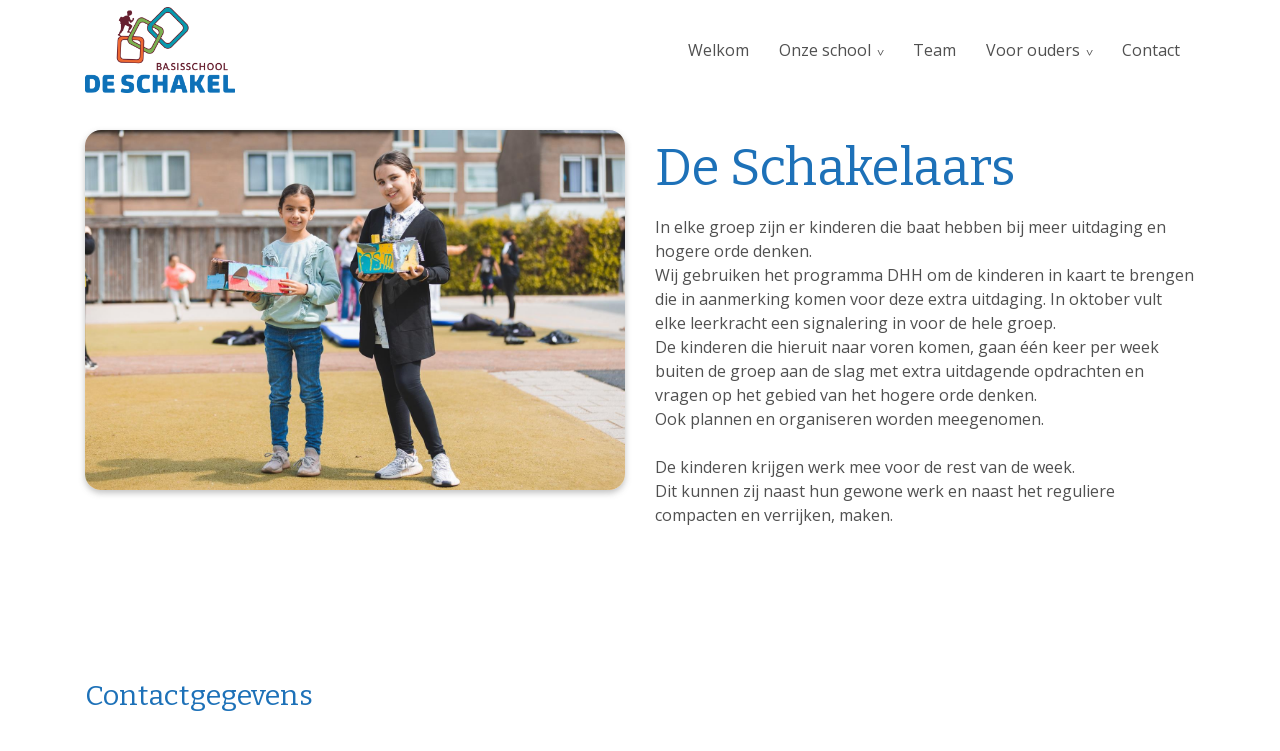

--- FILE ---
content_type: text/html; charset=UTF-8
request_url: https://cbs-de-schakel.nl/de-schakel/de-schakelaars/
body_size: 8065
content:
<!DOCTYPE html>
<html lang="nl-NL">
  <head>
  <meta charset="UTF-8">
  <meta http-equiv="X-UA-Compatible" content="IE=edge">
  <meta name="viewport" content="width=device-width, initial-scale=1">

  
  <link rel="preload" href="/app/themes/default/dist/sites/372/vendor/fa-brands-400.woff2" as="font" type="font/woff2" crossorigin>
  <link rel="preload" href="/app/themes/default/dist/sites/372/vendor/fa-solid-900.woff2" as="font" type="font/woff2" crossorigin>
  <link rel="preload" href="/app/themes/default/dist/sites/372/vendor/fa-regular-400.woff2" as="font" type="font/woff2" crossorigin>
  <link rel="preload" href="/app/themes/default/dist/sites/372/vendor/fa-duotone-900.woff2" as="font" type="font/woff2" crossorigin>
  <link rel="preload" href="/app/themes/default/dist/sites/372/vendor/fa-light-300.woff2" as="font" type="font/woff2" crossorigin>

  
          <link rel="stylesheet" id="sage/blog/main.css-css" href="/app/themes/default/dist/sites/372/styles/main.css?ver=1718294931" type="text/css" media="all" />
  
  
  <meta name='robots' content='index, follow, max-image-preview:large, max-snippet:-1, max-video-preview:-1' />

	<!-- This site is optimized with the Yoast SEO plugin v18.9 - https://yoast.com/wordpress/plugins/seo/ -->
	<title>De Schakelaars - Basisschool De Schakel</title>
	<link rel="canonical" href="https://cbs-de-schakel.nl/de-schakel/de-schakelaars/" />
	<meta property="og:locale" content="nl_NL" />
	<meta property="og:type" content="article" />
	<meta property="og:title" content="De Schakelaars - Basisschool De Schakel" />
	<meta property="og:description" content="In elke groep zijn er kinderen die baat hebben bij meer uitdaging en hogere orde denken. Wij gebruiken het programma DHH om de kinderen in kaart te brengen die in aanmerking komen voor deze extra uitdaging. In oktober vult elke leerkracht een signalering in voor de hele groep. De kinderen die hieruit naar voren komen, &hellip; Lees verder" />
	<meta property="og:url" content="https://cbs-de-schakel.nl/de-schakel/de-schakelaars/" />
	<meta property="og:site_name" content="Basisschool De Schakel" />
	<meta property="article:published_time" content="2021-04-30T22:00:00+00:00" />
	<meta property="article:modified_time" content="2024-10-10T09:00:11+00:00" />
	<meta property="og:image" content="https://cbs-de-schakel.nl/app/uploads/sites/372/2024/10/e264699b-89fb-4eb5-8e89-3993a2eeae28.jpg" />
	<meta property="og:image:width" content="1500" />
	<meta property="og:image:height" content="1000" />
	<meta property="og:image:type" content="image/jpeg" />
	<meta name="twitter:card" content="summary_large_image" />
	<meta name="twitter:label1" content="Written by" />
	<meta name="twitter:data1" content="tackleyou" />
	<meta name="twitter:label2" content="Est. reading time" />
	<meta name="twitter:data2" content="1 minute" />
	<script type="application/ld+json" class="yoast-schema-graph">{"@context":"https://schema.org","@graph":[{"@type":"WebSite","@id":"https://cbs-de-schakel.nl/#website","url":"https://cbs-de-schakel.nl/","name":"Basisschool De Schakel","description":"Een andere Concapps Sites site","potentialAction":[{"@type":"SearchAction","target":{"@type":"EntryPoint","urlTemplate":"https://cbs-de-schakel.nl/?s={search_term_string}"},"query-input":"required name=search_term_string"}],"inLanguage":"nl-NL"},{"@type":"ImageObject","inLanguage":"nl-NL","@id":"https://cbs-de-schakel.nl/de-schakel/de-schakelaars/#primaryimage","url":"/app/uploads/sites/372/2024/10/e264699b-89fb-4eb5-8e89-3993a2eeae28-1.jpg","contentUrl":"/app/uploads/sites/372/2024/10/e264699b-89fb-4eb5-8e89-3993a2eeae28-1.jpg","width":1500,"height":1000},{"@type":"WebPage","@id":"https://cbs-de-schakel.nl/de-schakel/de-schakelaars/#webpage","url":"https://cbs-de-schakel.nl/de-schakel/de-schakelaars/","name":"De Schakelaars - Basisschool De Schakel","isPartOf":{"@id":"https://cbs-de-schakel.nl/#website"},"primaryImageOfPage":{"@id":"https://cbs-de-schakel.nl/de-schakel/de-schakelaars/#primaryimage"},"datePublished":"2021-04-30T22:00:00+00:00","dateModified":"2024-10-10T09:00:11+00:00","author":{"@id":"https://cbs-de-schakel.nl/#/schema/person/d6a9565b68e3a31e81382fd888ac63ee"},"breadcrumb":{"@id":"https://cbs-de-schakel.nl/de-schakel/de-schakelaars/#breadcrumb"},"inLanguage":"nl-NL","potentialAction":[{"@type":"ReadAction","target":["https://cbs-de-schakel.nl/de-schakel/de-schakelaars/"]}]},{"@type":"BreadcrumbList","@id":"https://cbs-de-schakel.nl/de-schakel/de-schakelaars/#breadcrumb","itemListElement":[{"@type":"ListItem","position":1,"name":"Home","item":"https://cbs-de-schakel.nl/"},{"@type":"ListItem","position":2,"name":"De Schakelaars"}]},{"@type":"Person","@id":"https://cbs-de-schakel.nl/#/schema/person/d6a9565b68e3a31e81382fd888ac63ee","name":"tackleyou","image":{"@type":"ImageObject","inLanguage":"nl-NL","@id":"https://cbs-de-schakel.nl/#/schema/person/image/","url":"https://secure.gravatar.com/avatar/909369c1501c7a7059312b225e1e1add?s=96&d=mm&r=g","contentUrl":"https://secure.gravatar.com/avatar/909369c1501c7a7059312b225e1e1add?s=96&d=mm&r=g","caption":"tackleyou"},"url":"https://cbs-de-schakel.nl/author/tackleyou/"}]}</script>
	<!-- / Yoast SEO plugin. -->


<link rel='dns-prefetch' href='//web.parentcom.eu' />
<script type="text/javascript">
/* <![CDATA[ */
window._wpemojiSettings = {"baseUrl":"https:\/\/s.w.org\/images\/core\/emoji\/14.0.0\/72x72\/","ext":".png","svgUrl":"https:\/\/s.w.org\/images\/core\/emoji\/14.0.0\/svg\/","svgExt":".svg","source":{"concatemoji":"https:\/\/cbs-de-schakel.nl\/wp-includes\/js\/wp-emoji-release.min.js?ver=6.4.3"}};
/*! This file is auto-generated */
!function(i,n){var o,s,e;function c(e){try{var t={supportTests:e,timestamp:(new Date).valueOf()};sessionStorage.setItem(o,JSON.stringify(t))}catch(e){}}function p(e,t,n){e.clearRect(0,0,e.canvas.width,e.canvas.height),e.fillText(t,0,0);var t=new Uint32Array(e.getImageData(0,0,e.canvas.width,e.canvas.height).data),r=(e.clearRect(0,0,e.canvas.width,e.canvas.height),e.fillText(n,0,0),new Uint32Array(e.getImageData(0,0,e.canvas.width,e.canvas.height).data));return t.every(function(e,t){return e===r[t]})}function u(e,t,n){switch(t){case"flag":return n(e,"\ud83c\udff3\ufe0f\u200d\u26a7\ufe0f","\ud83c\udff3\ufe0f\u200b\u26a7\ufe0f")?!1:!n(e,"\ud83c\uddfa\ud83c\uddf3","\ud83c\uddfa\u200b\ud83c\uddf3")&&!n(e,"\ud83c\udff4\udb40\udc67\udb40\udc62\udb40\udc65\udb40\udc6e\udb40\udc67\udb40\udc7f","\ud83c\udff4\u200b\udb40\udc67\u200b\udb40\udc62\u200b\udb40\udc65\u200b\udb40\udc6e\u200b\udb40\udc67\u200b\udb40\udc7f");case"emoji":return!n(e,"\ud83e\udef1\ud83c\udffb\u200d\ud83e\udef2\ud83c\udfff","\ud83e\udef1\ud83c\udffb\u200b\ud83e\udef2\ud83c\udfff")}return!1}function f(e,t,n){var r="undefined"!=typeof WorkerGlobalScope&&self instanceof WorkerGlobalScope?new OffscreenCanvas(300,150):i.createElement("canvas"),a=r.getContext("2d",{willReadFrequently:!0}),o=(a.textBaseline="top",a.font="600 32px Arial",{});return e.forEach(function(e){o[e]=t(a,e,n)}),o}function t(e){var t=i.createElement("script");t.src=e,t.defer=!0,i.head.appendChild(t)}"undefined"!=typeof Promise&&(o="wpEmojiSettingsSupports",s=["flag","emoji"],n.supports={everything:!0,everythingExceptFlag:!0},e=new Promise(function(e){i.addEventListener("DOMContentLoaded",e,{once:!0})}),new Promise(function(t){var n=function(){try{var e=JSON.parse(sessionStorage.getItem(o));if("object"==typeof e&&"number"==typeof e.timestamp&&(new Date).valueOf()<e.timestamp+604800&&"object"==typeof e.supportTests)return e.supportTests}catch(e){}return null}();if(!n){if("undefined"!=typeof Worker&&"undefined"!=typeof OffscreenCanvas&&"undefined"!=typeof URL&&URL.createObjectURL&&"undefined"!=typeof Blob)try{var e="postMessage("+f.toString()+"("+[JSON.stringify(s),u.toString(),p.toString()].join(",")+"));",r=new Blob([e],{type:"text/javascript"}),a=new Worker(URL.createObjectURL(r),{name:"wpTestEmojiSupports"});return void(a.onmessage=function(e){c(n=e.data),a.terminate(),t(n)})}catch(e){}c(n=f(s,u,p))}t(n)}).then(function(e){for(var t in e)n.supports[t]=e[t],n.supports.everything=n.supports.everything&&n.supports[t],"flag"!==t&&(n.supports.everythingExceptFlag=n.supports.everythingExceptFlag&&n.supports[t]);n.supports.everythingExceptFlag=n.supports.everythingExceptFlag&&!n.supports.flag,n.DOMReady=!1,n.readyCallback=function(){n.DOMReady=!0}}).then(function(){return e}).then(function(){var e;n.supports.everything||(n.readyCallback(),(e=n.source||{}).concatemoji?t(e.concatemoji):e.wpemoji&&e.twemoji&&(t(e.twemoji),t(e.wpemoji)))}))}((window,document),window._wpemojiSettings);
/* ]]> */
</script>
<style id='wp-emoji-styles-inline-css' type='text/css'>

	img.wp-smiley, img.emoji {
		display: inline !important;
		border: none !important;
		box-shadow: none !important;
		height: 1em !important;
		width: 1em !important;
		margin: 0 0.07em !important;
		vertical-align: -0.1em !important;
		background: none !important;
		padding: 0 !important;
	}
</style>
<style id='global-styles-inline-css' type='text/css'>
body{--wp--preset--color--black: #000000;--wp--preset--color--cyan-bluish-gray: #abb8c3;--wp--preset--color--white: #ffffff;--wp--preset--color--pale-pink: #f78da7;--wp--preset--color--vivid-red: #cf2e2e;--wp--preset--color--luminous-vivid-orange: #ff6900;--wp--preset--color--luminous-vivid-amber: #fcb900;--wp--preset--color--light-green-cyan: #7bdcb5;--wp--preset--color--vivid-green-cyan: #00d084;--wp--preset--color--pale-cyan-blue: #8ed1fc;--wp--preset--color--vivid-cyan-blue: #0693e3;--wp--preset--color--vivid-purple: #9b51e0;--wp--preset--gradient--vivid-cyan-blue-to-vivid-purple: linear-gradient(135deg,rgba(6,147,227,1) 0%,rgb(155,81,224) 100%);--wp--preset--gradient--light-green-cyan-to-vivid-green-cyan: linear-gradient(135deg,rgb(122,220,180) 0%,rgb(0,208,130) 100%);--wp--preset--gradient--luminous-vivid-amber-to-luminous-vivid-orange: linear-gradient(135deg,rgba(252,185,0,1) 0%,rgba(255,105,0,1) 100%);--wp--preset--gradient--luminous-vivid-orange-to-vivid-red: linear-gradient(135deg,rgba(255,105,0,1) 0%,rgb(207,46,46) 100%);--wp--preset--gradient--very-light-gray-to-cyan-bluish-gray: linear-gradient(135deg,rgb(238,238,238) 0%,rgb(169,184,195) 100%);--wp--preset--gradient--cool-to-warm-spectrum: linear-gradient(135deg,rgb(74,234,220) 0%,rgb(151,120,209) 20%,rgb(207,42,186) 40%,rgb(238,44,130) 60%,rgb(251,105,98) 80%,rgb(254,248,76) 100%);--wp--preset--gradient--blush-light-purple: linear-gradient(135deg,rgb(255,206,236) 0%,rgb(152,150,240) 100%);--wp--preset--gradient--blush-bordeaux: linear-gradient(135deg,rgb(254,205,165) 0%,rgb(254,45,45) 50%,rgb(107,0,62) 100%);--wp--preset--gradient--luminous-dusk: linear-gradient(135deg,rgb(255,203,112) 0%,rgb(199,81,192) 50%,rgb(65,88,208) 100%);--wp--preset--gradient--pale-ocean: linear-gradient(135deg,rgb(255,245,203) 0%,rgb(182,227,212) 50%,rgb(51,167,181) 100%);--wp--preset--gradient--electric-grass: linear-gradient(135deg,rgb(202,248,128) 0%,rgb(113,206,126) 100%);--wp--preset--gradient--midnight: linear-gradient(135deg,rgb(2,3,129) 0%,rgb(40,116,252) 100%);--wp--preset--font-size--small: 13px;--wp--preset--font-size--medium: 20px;--wp--preset--font-size--large: 36px;--wp--preset--font-size--x-large: 42px;--wp--preset--spacing--20: 0.44rem;--wp--preset--spacing--30: 0.67rem;--wp--preset--spacing--40: 1rem;--wp--preset--spacing--50: 1.5rem;--wp--preset--spacing--60: 2.25rem;--wp--preset--spacing--70: 3.38rem;--wp--preset--spacing--80: 5.06rem;--wp--preset--shadow--natural: 6px 6px 9px rgba(0, 0, 0, 0.2);--wp--preset--shadow--deep: 12px 12px 50px rgba(0, 0, 0, 0.4);--wp--preset--shadow--sharp: 6px 6px 0px rgba(0, 0, 0, 0.2);--wp--preset--shadow--outlined: 6px 6px 0px -3px rgba(255, 255, 255, 1), 6px 6px rgba(0, 0, 0, 1);--wp--preset--shadow--crisp: 6px 6px 0px rgba(0, 0, 0, 1);}body { margin: 0; }.wp-site-blocks > .alignleft { float: left; margin-right: 2em; }.wp-site-blocks > .alignright { float: right; margin-left: 2em; }.wp-site-blocks > .aligncenter { justify-content: center; margin-left: auto; margin-right: auto; }:where(.is-layout-flex){gap: 0.5em;}:where(.is-layout-grid){gap: 0.5em;}body .is-layout-flow > .alignleft{float: left;margin-inline-start: 0;margin-inline-end: 2em;}body .is-layout-flow > .alignright{float: right;margin-inline-start: 2em;margin-inline-end: 0;}body .is-layout-flow > .aligncenter{margin-left: auto !important;margin-right: auto !important;}body .is-layout-constrained > .alignleft{float: left;margin-inline-start: 0;margin-inline-end: 2em;}body .is-layout-constrained > .alignright{float: right;margin-inline-start: 2em;margin-inline-end: 0;}body .is-layout-constrained > .aligncenter{margin-left: auto !important;margin-right: auto !important;}body .is-layout-constrained > :where(:not(.alignleft):not(.alignright):not(.alignfull)){max-width: var(--wp--style--global--content-size);margin-left: auto !important;margin-right: auto !important;}body .is-layout-constrained > .alignwide{max-width: var(--wp--style--global--wide-size);}body .is-layout-flex{display: flex;}body .is-layout-flex{flex-wrap: wrap;align-items: center;}body .is-layout-flex > *{margin: 0;}body .is-layout-grid{display: grid;}body .is-layout-grid > *{margin: 0;}body{padding-top: 0px;padding-right: 0px;padding-bottom: 0px;padding-left: 0px;}.wp-element-button, .wp-block-button__link{background-color: #32373c;border-width: 0;color: #fff;font-family: inherit;font-size: inherit;line-height: inherit;padding: calc(0.667em + 2px) calc(1.333em + 2px);text-decoration: none;}.has-black-color{color: var(--wp--preset--color--black) !important;}.has-cyan-bluish-gray-color{color: var(--wp--preset--color--cyan-bluish-gray) !important;}.has-white-color{color: var(--wp--preset--color--white) !important;}.has-pale-pink-color{color: var(--wp--preset--color--pale-pink) !important;}.has-vivid-red-color{color: var(--wp--preset--color--vivid-red) !important;}.has-luminous-vivid-orange-color{color: var(--wp--preset--color--luminous-vivid-orange) !important;}.has-luminous-vivid-amber-color{color: var(--wp--preset--color--luminous-vivid-amber) !important;}.has-light-green-cyan-color{color: var(--wp--preset--color--light-green-cyan) !important;}.has-vivid-green-cyan-color{color: var(--wp--preset--color--vivid-green-cyan) !important;}.has-pale-cyan-blue-color{color: var(--wp--preset--color--pale-cyan-blue) !important;}.has-vivid-cyan-blue-color{color: var(--wp--preset--color--vivid-cyan-blue) !important;}.has-vivid-purple-color{color: var(--wp--preset--color--vivid-purple) !important;}.has-black-background-color{background-color: var(--wp--preset--color--black) !important;}.has-cyan-bluish-gray-background-color{background-color: var(--wp--preset--color--cyan-bluish-gray) !important;}.has-white-background-color{background-color: var(--wp--preset--color--white) !important;}.has-pale-pink-background-color{background-color: var(--wp--preset--color--pale-pink) !important;}.has-vivid-red-background-color{background-color: var(--wp--preset--color--vivid-red) !important;}.has-luminous-vivid-orange-background-color{background-color: var(--wp--preset--color--luminous-vivid-orange) !important;}.has-luminous-vivid-amber-background-color{background-color: var(--wp--preset--color--luminous-vivid-amber) !important;}.has-light-green-cyan-background-color{background-color: var(--wp--preset--color--light-green-cyan) !important;}.has-vivid-green-cyan-background-color{background-color: var(--wp--preset--color--vivid-green-cyan) !important;}.has-pale-cyan-blue-background-color{background-color: var(--wp--preset--color--pale-cyan-blue) !important;}.has-vivid-cyan-blue-background-color{background-color: var(--wp--preset--color--vivid-cyan-blue) !important;}.has-vivid-purple-background-color{background-color: var(--wp--preset--color--vivid-purple) !important;}.has-black-border-color{border-color: var(--wp--preset--color--black) !important;}.has-cyan-bluish-gray-border-color{border-color: var(--wp--preset--color--cyan-bluish-gray) !important;}.has-white-border-color{border-color: var(--wp--preset--color--white) !important;}.has-pale-pink-border-color{border-color: var(--wp--preset--color--pale-pink) !important;}.has-vivid-red-border-color{border-color: var(--wp--preset--color--vivid-red) !important;}.has-luminous-vivid-orange-border-color{border-color: var(--wp--preset--color--luminous-vivid-orange) !important;}.has-luminous-vivid-amber-border-color{border-color: var(--wp--preset--color--luminous-vivid-amber) !important;}.has-light-green-cyan-border-color{border-color: var(--wp--preset--color--light-green-cyan) !important;}.has-vivid-green-cyan-border-color{border-color: var(--wp--preset--color--vivid-green-cyan) !important;}.has-pale-cyan-blue-border-color{border-color: var(--wp--preset--color--pale-cyan-blue) !important;}.has-vivid-cyan-blue-border-color{border-color: var(--wp--preset--color--vivid-cyan-blue) !important;}.has-vivid-purple-border-color{border-color: var(--wp--preset--color--vivid-purple) !important;}.has-vivid-cyan-blue-to-vivid-purple-gradient-background{background: var(--wp--preset--gradient--vivid-cyan-blue-to-vivid-purple) !important;}.has-light-green-cyan-to-vivid-green-cyan-gradient-background{background: var(--wp--preset--gradient--light-green-cyan-to-vivid-green-cyan) !important;}.has-luminous-vivid-amber-to-luminous-vivid-orange-gradient-background{background: var(--wp--preset--gradient--luminous-vivid-amber-to-luminous-vivid-orange) !important;}.has-luminous-vivid-orange-to-vivid-red-gradient-background{background: var(--wp--preset--gradient--luminous-vivid-orange-to-vivid-red) !important;}.has-very-light-gray-to-cyan-bluish-gray-gradient-background{background: var(--wp--preset--gradient--very-light-gray-to-cyan-bluish-gray) !important;}.has-cool-to-warm-spectrum-gradient-background{background: var(--wp--preset--gradient--cool-to-warm-spectrum) !important;}.has-blush-light-purple-gradient-background{background: var(--wp--preset--gradient--blush-light-purple) !important;}.has-blush-bordeaux-gradient-background{background: var(--wp--preset--gradient--blush-bordeaux) !important;}.has-luminous-dusk-gradient-background{background: var(--wp--preset--gradient--luminous-dusk) !important;}.has-pale-ocean-gradient-background{background: var(--wp--preset--gradient--pale-ocean) !important;}.has-electric-grass-gradient-background{background: var(--wp--preset--gradient--electric-grass) !important;}.has-midnight-gradient-background{background: var(--wp--preset--gradient--midnight) !important;}.has-small-font-size{font-size: var(--wp--preset--font-size--small) !important;}.has-medium-font-size{font-size: var(--wp--preset--font-size--medium) !important;}.has-large-font-size{font-size: var(--wp--preset--font-size--large) !important;}.has-x-large-font-size{font-size: var(--wp--preset--font-size--x-large) !important;}
.wp-block-navigation a:where(:not(.wp-element-button)){color: inherit;}
:where(.wp-block-post-template.is-layout-flex){gap: 1.25em;}:where(.wp-block-post-template.is-layout-grid){gap: 1.25em;}
:where(.wp-block-columns.is-layout-flex){gap: 2em;}:where(.wp-block-columns.is-layout-grid){gap: 2em;}
.wp-block-pullquote{font-size: 1.5em;line-height: 1.6;}
</style>
<script type="text/javascript" defer="defer" src="https://code.jquery.com/jquery-3.6.0.min.js?ver=3.6.0" id="jquery3-js"></script>
<link rel="https://api.w.org/" href="https://cbs-de-schakel.nl/wp-json/" /><link rel="alternate" type="application/json" href="https://cbs-de-schakel.nl/wp-json/wp/v2/posts/1840" /><meta name="generator" content="WordPress 6.4.3" />
<link rel='shortlink' href='https://cbs-de-schakel.nl/?p=1840' />
<link rel="alternate" type="application/json+oembed" href="https://cbs-de-schakel.nl/wp-json/oembed/1.0/embed?url=https%3A%2F%2Fcbs-de-schakel.nl%2Fde-schakel%2Fde-schakelaars%2F" />
<link rel="alternate" type="text/xml+oembed" href="https://cbs-de-schakel.nl/wp-json/oembed/1.0/embed?url=https%3A%2F%2Fcbs-de-schakel.nl%2Fde-schakel%2Fde-schakelaars%2F&#038;format=xml" />

      
    <link rel="preload" href="https://fonts.googleapis.com/css?family=Open+Sans&display=swap" as="style" onload="this.onload=null;this.rel='stylesheet'">
    <noscript><link rel="stylesheet" href="https://fonts.googleapis.com/css?family=Open+Sans&display=swap" type="text/css" media="all" /></noscript>
        
    <link rel="preload" href="https://fonts.googleapis.com/css?family=Bitter&display=swap" as="style" onload="this.onload=null;this.rel='stylesheet'">
    <noscript><link rel="stylesheet" href="https://fonts.googleapis.com/css?family=Bitter&display=swap" type="text/css" media="all" /></noscript>
        <link rel="shortcut icon" href="https://mobilecms.blob.core.windows.net/appfiles/app_2262/favicon.png" />
  
  
      <script async src="https://www.googletagmanager.com/gtag/js?id=UA-198709723-27"></script>
    <script>
      window.dataLayer = window.dataLayer || [];
      function gtag(){dataLayer.push(arguments);}
      gtag('js', new Date());
      gtag('config', 'UA-198709723-27');
    </script>
  
  
  
  
  
  
  
  
  
  
  
  </head>
  <body data-rsssl=1 class="post-template-default single single-post postid-1840 single-format-standard de-schakelaars app-data index-data singular-data single-data single-post-data single-post-de-schakelaars-data">
      
        <header class="nopadding bg-color3 navigation-1 fixed 
    " style="">
    <div class="container relative nav_container">
    <div class="row">
      <div class="col-12 header-col">
        <a href="https://cbs-de-schakel.nl" class="main-logo">
          <img src="https://mobilecms.blob.core.windows.net/appfiles/app_2262/weblogo.png" alt="Basisschool De Schakel" title="Basisschool De Schakel" />
        </a>
        <div class="mobilemenu-hamburger-button js_mobilemenu-btn d-flex d-lg-none right" title="Menuknop">
  <div class="mobilemenu-hamburger-wrapper">
    <input class="checkbox-toggle" type="checkbox" />
    <div class="hamburger">
      <div></div>
    </div>
  </div>
</div>        <nav class="navbar navbar-expand right main-navigation js_main-navigation d-lg-block nopadding">
          <button class="navbar-toggler" type="button" data-toggle="collapse" data-target="#navbarNavDropdown" aria-controls="navbarNavDropdown" aria-expanded="false" aria-label="Navigatie schakelen">
            <span class="navbar-toggler-icon"></span>
          </button>
          <div class="collapse navbar-collapse justify-content-end" id="navbarNavDropdown">
                          <div class="menu-hoofd-navigatie-container"><ul id="menu-hoofd-navigatie" class="nav"><li class="menu-item menu-item-has-link"><a href="https://cbs-de-schakel.nl/welkom/" target="" rel="" title="Welkom">Welkom</a></li>
<li class="menu-item menu-item-has-children menu-item-no-link"><a href="#" target="" rel="" title="Onze school">Onze school</a>
<ul class="sub-menu">
<li class="menu-item menu-item-current menu-item-has-link"><a href="https://cbs-de-schakel.nl/category/de-schakel/" target="" rel="" title="De Schakel">De Schakel</a></li>
<li class="menu-item menu-item-has-link"><a href="https://cbs-de-schakel.nl/teams/voorschool/" target="" rel="" title="Voorschool">Voorschool</a></li>
</ul>
<button class="menu-item-open-submenu d-lg-none"></button></li>
<li class="menu-item menu-item-has-link"><a href="https://cbs-de-schakel.nl/teams/team/" target="" rel="" title="Team">Team</a></li>
<li class="menu-item menu-item-has-children menu-item-no-link"><a href="#" target="" rel="" title="Voor ouders">Voor ouders</a>
<ul class="sub-menu">
<li class="menu-item menu-item-has-link"><a href="https://cbs-de-schakel.nl/events/jaarkalender/" target="" rel="" title="Jaarkalender">Jaarkalender</a></li>
<li class="menu-item menu-item-has-link"><a href="https://cbs-de-schakel.nl/schooltijden-vakanties-studiedagen/" target="" rel="" title="Schooltijden">Schooltijden</a></li>
<li class="menu-item menu-item-has-link"><a href="https://cbs-de-schakel.nl/is-uw-kind-ziek-of-is-er-een-feest/" target="" rel="" title="Ziekmelden">Ziekmelden</a></li>
<li class="menu-item menu-item-has-link"><a href="https://cbs-de-schakel.nl/verjaardag-vieren/" target="" rel="" title="Traktaties">Traktaties</a></li>
<li class="menu-item menu-item-has-link"><a href="https://cbs-de-schakel.nl/gym/" target="" rel="" title="Gym">Gym</a></li>
<li class="menu-item menu-item-has-link"><a href="https://cbs-de-schakel.nl/parro/" target="" rel="" title="Parro">Parro</a></li>
</ul>
<button class="menu-item-open-submenu d-lg-none"></button></li>
<li class="menu-item menu-item-has-link"><a href="https://cbs-de-schakel.nl/locations/contact/" target="" rel="" title="Contact">Contact</a></li>
</ul></div>
                                  </div>
        </nav>
      </div>
    </div>
  </div>
  
  </header>
      <div class="content-wrapper ">
                  <section class="content-4" id="cc_Module_1_content_4" style="    ">
  <div class="container">
    <div class="row">
              <div class="col-md-6 d-flex align-items-start">
          <img loading="lazy" src="/app/uploads/sites/372/2024/10/e264699b-89fb-4eb5-8e89-3993a2eeae28-1.jpg" class="img-fluid default-shadow border-radius image ">
        </div>
            <div class="col-md-6  content d-flex align-items-start">
        <div class="content-inner">
                      <h1>De Schakelaars</h1>
          
                                        
          <!-- Include Event type -->
          
          <!-- Include Board type -->
                    
          <!-- Include content -->
                      In elke groep zijn er kinderen die baat hebben bij meer uitdaging en hogere orde denken.<br />
Wij gebruiken het programma DHH om de kinderen in kaart te brengen die in aanmerking komen voor deze extra uitdaging. In oktober vult elke leerkracht een signalering in voor de hele groep.<br />
De kinderen die hieruit naar voren komen, gaan &eacute;&eacute;n keer per week buiten de groep aan de slag met extra uitdagende opdrachten en vragen op het gebied van het hogere orde denken.<br />
Ook plannen en organiseren worden meegenomen.<br />
&nbsp;<br />
De kinderen krijgen werk mee voor de rest van de week.<br />
Dit kunnen zij naast hun gewone werk en naast het reguliere compacten en verrijken, maken.<br />
&nbsp;<br />
&nbsp;
          
          <!-- Include Buttons -->
                                        </div>
      </div>
    </div>
  </div>
</section>

              </div>
      <footer class="footer-3
    ">
    
  <div class="container-fluid nopadding">
    <div class="container">
      <div class="row">
        <div class="col-lg-4 col-md-6 col-sm-12">
          <h3 class="h3-title">Contactgegevens</h3>
                                <p>
                          Basisschool De Schakel

                                      <p>
                      <p>
                          Bangkokdreef 4

                              <br />
                                        3564 SC Utrecht

                                      <p>
                      <p>
                          <a href="tel:030 261 0651">Telefoon: 030 261 0651</a>

                              <br />
                                        <a href="mailto:directie@cbs-de-schakel.nl">E-mail: directie@cbs-de-schakel.nl</a>

                                      <p>
                            </div>
        <!-- Column 2 -->
        
        <!-- Column 3 -->
                
      </div>
                  <hr />
          <div class="row">
            <ul class="share-list">
                                                                                                                                                                                </ul>
          </div>
              </div>

  <div class="footer-menu">
  <div class="container-fluid">
    <div class="container">
      <div class="row">
                  <div class="col-lg-6 col-md-12" style="align-self: flex-end;">
            Copyright drg_basisschooldeschakel 2026
                          - Aangeboden door <a href="https://parentcom.nl/" target="_blank" rel="noopener noreferrer">ParentCom</a>
                      </div>
        
        <div class="col-lg-6 col-md-12">
                      <ul id="menu-voet-navigatie" class="list-inline float-lg-right">
                                                <li class="menu-item">
                    <a href="https://cbs-de-schakel.nl/disclaimer/">Disclaimer</a>
                  </li>
                                          </ul>
                  </div>
      </div>
    </div>
  </div>
</div></footer>
                  
        <script type="text/javascript">
        /* <![CDATA[ */
        var cc_object = {"google_maps_key":"AIzaSyC_IF1LH5X3-5wjfSUGx2Gy30FwGA_PElc"};
        /* ]]> */
        </script>
    <script type="text/javascript" id="sage/main.js-js-extra">
/* <![CDATA[ */
var ajax_object = {"ajax_url":"https:\/\/cbs-de-schakel.nl\/wp-admin\/admin-ajax.php","ajax_nonce":"6d9388a7be","site_name":"Basisschool De Schakel"};
/* ]]> */
</script>
<script type="text/javascript" defer="defer" src="/app/themes/default/dist/sites/372/scripts/main.js?ver=1718294931" id="sage/main.js-js"></script>
        </body>
</html>


--- FILE ---
content_type: application/javascript
request_url: https://cbs-de-schakel.nl/app/themes/default/dist/sites/372/scripts/main.js?ver=1718294931
body_size: 381567
content:
/*! For license information please see main.js.LICENSE.txt */
!function(){var e,t,n,i={2660:function(e){function t(e,t){function n(){}n.prototype=t.prototype,e.superClass_=t.prototype,e.prototype=new n,e.prototype.constructor=e}function n(e,t){this.marker_=e,this.labelDiv_=document.createElement("div"),this.labelDiv_.style.cssText="position: absolute; overflow: hidden;",this.eventDiv_=document.createElement("div"),this.eventDiv_.style.cssText=this.labelDiv_.style.cssText,this.eventDiv_.setAttribute("onselectstart","return false;"),this.eventDiv_.setAttribute("ondragstart","return false;"),this.crossDiv_=n.getSharedCross(t)}function i(e){(e=e||{}).labelContent=e.labelContent||"",e.labelAnchor=e.labelAnchor||new google.maps.Point(0,0),e.labelClass=e.labelClass||"markerLabels",e.labelStyle=e.labelStyle||{},e.labelInBackground=e.labelInBackground||!1,void 0===e.labelVisible&&(e.labelVisible=!0),void 0===e.crossOnDrag&&(e.crossOnDrag=!0),void 0===e.clickable&&(e.clickable=!0),void 0===e.draggable&&(e.draggable=!1),void 0===e.optimized&&(e.optimized=!1),e.crossImage=e.crossImage||"//maps.gstatic.com/intl/en_us/mapfiles/drag_cross_67_16.png",e.optimized=!1,this.label=new n(this,e.crossImage),google.maps.Marker.apply(this,arguments)}"undefined"!=typeof google&&t(n,google.maps.OverlayView),n.getSharedCross=function(e){var t;return void 0===n.getSharedCross.crossDiv&&((t=document.createElement("img")).style.cssText="position: absolute; z-index: 1000002; display: none;",t.style.marginLeft="-8px",t.style.marginTop="-9px",t.src=e,n.getSharedCross.crossDiv=t),n.getSharedCross.crossDiv},n.prototype.onAdd=function(){var e=this;this.getPanes().markerLayer.appendChild(this.labelDiv_),this.getPanes().overlayMouseTarget.appendChild(this.eventDiv_),void 0===n.getSharedCross.processed&&(this.getPanes().overlayImage.appendChild(this.crossDiv_),n.getSharedCross.processed=!0),this.addMouseListeners(),this.listeners2_=[google.maps.event.addListener(this.marker_,"clickable_changed",(function(){e.setClickable()})),google.maps.event.addListener(this.marker_,"cursor_changed",(function(){e.setCursor()})),google.maps.event.addListener(this.marker_,"draggable_changed",(function(){e.setClickable()})),google.maps.event.addListener(this.marker_,"position_changed",(function(){e.setPosition()})),google.maps.event.addListener(this.marker_,"visible_changed",(function(){e.setVisible()})),google.maps.event.addListener(this.marker_,"title_changed",(function(){e.setTitle()})),google.maps.event.addListener(this.marker_,"zindex_changed",(function(){e.setZIndex()})),google.maps.event.addListener(this.marker_,"labelanchor_changed",(function(){e.setAnchor()})),google.maps.event.addListener(this.marker_,"labelclass_changed",(function(){e.setStyles()})),google.maps.event.addListener(this.marker_,"labelcontent_changed",(function(){e.setContent()})),google.maps.event.addListener(this.marker_,"labelstyle_changed",(function(){e.setStyles()})),google.maps.event.addListener(this.marker_,"labelvisible_changed",(function(){e.setVisible()}))]},n.prototype.addMouseListeners=function(){var e,t,n,i=this,o=!1,s=!1,a=!1,r=function(e){(e=e||window.event).stopPropagation?e.stopPropagation():e.cancelBubble=!0,e.preventDefault?e.preventDefault():e.returnValue=!1},l=function(e){(e=e||window.event).stopPropagation?e.stopPropagation():e.cancelBubble=!0};this.listeners1_=[google.maps.event.addDomListener(this.eventDiv_,"mouseover",(function(e){var t={latLng:i.marker_.getPosition()};i.marker_.getClickable()||i.marker_.getDraggable()?o||(this.style.cursor=i.marker_.getCursor()||"pointer",google.maps.event.trigger(i.marker_,"mouseover",t),r(e)):this.style.cursor=null})),google.maps.event.addDomListener(this.eventDiv_,"mouseout",(function(e){var t={latLng:i.marker_.getPosition()};(i.marker_.getClickable()||i.marker_.getDraggable())&&(o||(google.maps.event.trigger(i.marker_,"mouseout",t),r(e)))})),google.maps.event.addDomListener(this.eventDiv_,"mousedown",(function(e){var t={latLng:i.marker_.getPosition()};a=!1,(i.marker_.getClickable()||i.marker_.getDraggable())&&(s=!0,google.maps.event.trigger(i.marker_,"mousedown",t),o||r(e))})),google.maps.event.addDomListener(this.eventDiv_,"mouseup",(function(t){var n={latLng:i.marker_.getPosition()};s&&(s=!1,google.maps.event.trigger(i.marker_,"mouseup",n),a&&(a=!1,i.crossDiv_.style.display="none",e=!0,google.maps.event.trigger(i.marker_,"dragend",n)),i.marker_.getDraggable()||r(t))})),google.maps.event.addDomListener(this.eventDiv_,"click",(function(t){var n={latLng:i.marker_.getPosition()};(i.marker_.getClickable()||i.marker_.getDraggable())&&(e?e=!1:google.maps.event.trigger(i.marker_,"click",n),r(t))})),google.maps.event.addDomListener(this.eventDiv_,"dblclick",(function(e){var t={latLng:i.marker_.getPosition()};(i.marker_.getClickable()||i.marker_.getDraggable())&&(google.maps.event.trigger(i.marker_,"dblclick",t),r(e))})),google.maps.event.addListener(this.marker_.getMap(),"mousemove",(function(e){var o;s&&i.marker_.getDraggable()&&(a?(e.latLng=new google.maps.LatLng(e.latLng.lat()-t,e.latLng.lng()-n),i.marker_.get("crossOnDrag")&&(o=i.getProjection().fromLatLngToDivPixel(e.latLng),i.crossDiv_.style.left=o.x+"px",i.crossDiv_.style.top=o.y+"px",i.crossDiv_.style.display=""),google.maps.event.trigger(i.marker_,"drag",e)):(t=e.latLng.lat()-i.marker_.getPosition().lat(),n=e.latLng.lng()-i.marker_.getPosition().lng(),a=!0,e.latLng=i.marker_.getPosition(),google.maps.event.trigger(i.marker_,"dragstart",e)))})),google.maps.event.addListener(this.marker_,"dragstart",(function(e){i.labelDiv_.style.zIndex=1e6+(this.get("labelInBackground")?-1:1),i.eventDiv_.style.zIndex=i.labelDiv_.style.zIndex})),google.maps.event.addListener(this.marker_,"drag",(function(e){this.setPosition(e.latLng)})),google.maps.event.addListener(this.marker_,"dragend",(function(e){i.setZIndex()})),google.maps.event.addDomListener(this.eventDiv_,"touchstart",(function(e){o=!0,l(e)})),google.maps.event.addDomListener(this.eventDiv_,"touchmove",(function(e){l(e)})),google.maps.event.addDomListener(this.eventDiv_,"touchend",(function(e){l(e)}))]},n.prototype.removeMouseListeners=function(){var e;if(this.listeners1_)for(e=0;e<this.listeners1_.length;e++)google.maps.event.removeListener(this.listeners1_[e])},n.prototype.onRemove=function(){var e;if(this.labelDiv_.parentNode&&this.labelDiv_.parentNode.removeChild(this.labelDiv_),this.eventDiv_.parentNode&&this.eventDiv_.parentNode.removeChild(this.eventDiv_),this.removeMouseListeners(),this.listeners2_)for(e=0;e<this.listeners2_.length;e++)google.maps.event.removeListener(this.listeners2_[e])},n.prototype.draw=function(){this.setContent(),this.setTitle(),this.setStyles()},n.prototype.setContent=function(){var e=this.marker_.get("labelContent");this.marker_._previousContent!==e&&(this.marker_._previousContent=e,void 0===e.nodeType?(this.labelDiv_.innerHTML=e,this.eventDiv_.innerHTML=this.labelDiv_.innerHTML):(this.labelDiv_.innerHTML="",this.labelDiv_.appendChild(e),e=e.cloneNode(!0),this.eventDiv_.innerHTML="",this.eventDiv_.appendChild(e)))},n.prototype.setTitle=function(){this.eventDiv_.title=this.marker_.getTitle()||""},n.prototype.setStyles=function(){var e,t;for(e in this.labelDiv_.className=this.marker_.get("labelClass"),this.eventDiv_.className=this.labelDiv_.className,this.labelDiv_.style.cssText="",this.eventDiv_.style.cssText="",t=this.marker_.get("labelStyle"))t.hasOwnProperty(e)&&(this.labelDiv_.style[e]=t[e],this.eventDiv_.style[e]=t[e]);this.setMandatoryStyles()},n.prototype.setMandatoryStyles=function(){this.labelDiv_.style.position="absolute",this.labelDiv_.style.overflow="hidden",void 0!==this.labelDiv_.style.opacity&&""!==this.labelDiv_.style.opacity&&(this.labelDiv_.style.MsFilter='"progid:DXImageTransform.Microsoft.Alpha(opacity='+100*this.labelDiv_.style.opacity+')"',this.labelDiv_.style.filter="alpha(opacity="+100*this.labelDiv_.style.opacity+")"),this.eventDiv_.style.position=this.labelDiv_.style.position,this.eventDiv_.style.overflow=this.labelDiv_.style.overflow,this.eventDiv_.style.cursor="pointer",this.eventDiv_.style.opacity=.01,this.eventDiv_.style.MsFilter='"progid:DXImageTransform.Microsoft.Alpha(opacity=1)"',this.eventDiv_.style.filter="alpha(opacity=1)",this.setAnchor(),this.setPosition(),this.setZIndex(),this.setVisible()},n.prototype.setAnchor=function(){var e=this.marker_.get("labelAnchor");this.labelDiv_.style.marginLeft=-e.x+"px",this.labelDiv_.style.marginTop=-e.y+"px",this.eventDiv_.style.marginLeft=-e.x+"px",this.eventDiv_.style.marginTop=-e.y+"px"},n.prototype.setPosition=function(){var e=this.getProjection().fromLatLngToDivPixel(this.marker_.getPosition());e&&(this.labelDiv_.style.left=Math.round(e.x)+"px",this.labelDiv_.style.top=Math.round(e.y)+"px"),this.eventDiv_.style.left=this.labelDiv_.style.left,this.eventDiv_.style.top=this.labelDiv_.style.top},n.prototype.setZIndex=function(){var e=this.marker_.get("labelInBackground")?-1:1;void 0===this.marker_.getZIndex()?(this.labelDiv_.style.zIndex=parseInt(this.labelDiv_.style.top,10)+e,this.eventDiv_.style.zIndex=this.labelDiv_.style.zIndex):(this.labelDiv_.style.zIndex=this.marker_.getZIndex()+e,this.eventDiv_.style.zIndex=this.labelDiv_.style.zIndex)},n.prototype.setClickable=function(){this.removeMouseListeners(),this.eventDiv_.style.cursor=null,(this.marker_.getClickable()||this.marker_.getDraggable())&&this.addMouseListeners()},n.prototype.setCursor=function(){this.eventDiv_.style.cursor=this.marker_.getCursor()},n.prototype.setVisible=function(){this.marker_.get("labelVisible")?this.labelDiv_.style.display=this.marker_.getVisible()?"block":"none":this.labelDiv_.style.display="none",this.eventDiv_.style.display=this.labelDiv_.style.display},"undefined"!=typeof google&&t(i,google.maps.Marker),i.prototype.setMap=function(e){google.maps.Marker.prototype.setMap.apply(this,arguments),this.label.setMap(e)},e.exports=i},3104:function(e,t,n){!function(e,t,n){"use strict";function i(e){return e&&"object"==typeof e&&"default"in e?e:{default:e}}var o=i(t),s=i(n);function a(e,t){for(var n=0;n<t.length;n++){var i=t[n];i.enumerable=i.enumerable||!1,i.configurable=!0,"value"in i&&(i.writable=!0),Object.defineProperty(e,i.key,i)}}function r(e,t,n){return t&&a(e.prototype,t),n&&a(e,n),Object.defineProperty(e,"prototype",{writable:!1}),e}function l(){return l=Object.assign?Object.assign.bind():function(e){for(var t=1;t<arguments.length;t++){var n=arguments[t];for(var i in n)Object.prototype.hasOwnProperty.call(n,i)&&(e[i]=n[i])}return e},l.apply(this,arguments)}function d(e,t){e.prototype=Object.create(t.prototype),e.prototype.constructor=e,c(e,t)}function c(e,t){return c=Object.setPrototypeOf?Object.setPrototypeOf.bind():function(e,t){return e.__proto__=t,e},c(e,t)}var u="transitionend",h=1e6,f=1e3;function p(e){return null==e?""+e:{}.toString.call(e).match(/\s([a-z]+)/i)[1].toLowerCase()}function m(){return{bindType:u,delegateType:u,handle:function(e){if(o.default(e.target).is(this))return e.handleObj.handler.apply(this,arguments)}}}function g(e){var t=this,n=!1;return o.default(this).one(y.TRANSITION_END,(function(){n=!0})),setTimeout((function(){n||y.triggerTransitionEnd(t)}),e),this}function v(){o.default.fn.emulateTransitionEnd=g,o.default.event.special[y.TRANSITION_END]=m()}var y={TRANSITION_END:"bsTransitionEnd",getUID:function(e){do{e+=~~(Math.random()*h)}while(document.getElementById(e));return e},getSelectorFromElement:function(e){var t=e.getAttribute("data-target");if(!t||"#"===t){var n=e.getAttribute("href");t=n&&"#"!==n?n.trim():""}try{return document.querySelector(t)?t:null}catch(e){return null}},getTransitionDurationFromElement:function(e){if(!e)return 0;var t=o.default(e).css("transition-duration"),n=o.default(e).css("transition-delay"),i=parseFloat(t),s=parseFloat(n);return i||s?(t=t.split(",")[0],n=n.split(",")[0],(parseFloat(t)+parseFloat(n))*f):0},reflow:function(e){return e.offsetHeight},triggerTransitionEnd:function(e){o.default(e).trigger(u)},supportsTransitionEnd:function(){return Boolean(u)},isElement:function(e){return(e[0]||e).nodeType},typeCheckConfig:function(e,t,n){for(var i in n)if(Object.prototype.hasOwnProperty.call(n,i)){var o=n[i],s=t[i],a=s&&y.isElement(s)?"element":p(s);if(!new RegExp(o).test(a))throw new Error(e.toUpperCase()+': Option "'+i+'" provided type "'+a+'" but expected type "'+o+'".')}},findShadowRoot:function(e){if(!document.documentElement.attachShadow)return null;if("function"==typeof e.getRootNode){var t=e.getRootNode();return t instanceof ShadowRoot?t:null}return e instanceof ShadowRoot?e:e.parentNode?y.findShadowRoot(e.parentNode):null},jQueryDetection:function(){if(void 0===o.default)throw new TypeError("Bootstrap's JavaScript requires jQuery. jQuery must be included before Bootstrap's JavaScript.");var e=o.default.fn.jquery.split(" ")[0].split("."),t=1,n=2,i=9,s=1,a=4;if(e[0]<n&&e[1]<i||e[0]===t&&e[1]===i&&e[2]<s||e[0]>=a)throw new Error("Bootstrap's JavaScript requires at least jQuery v1.9.1 but less than v4.0.0")}};y.jQueryDetection(),v();var _="alert",b="4.6.2",w="bs.alert",k="."+w,C=".data-api",S=o.default.fn[_],T="alert",x="fade",D="show",E="close"+k,M="closed"+k,O="click"+k+C,I='[data-dismiss="alert"]',A=function(){function e(e){this._element=e}var t=e.prototype;return t.close=function(e){var t=this._element;e&&(t=this._getRootElement(e)),this._triggerCloseEvent(t).isDefaultPrevented()||this._removeElement(t)},t.dispose=function(){o.default.removeData(this._element,w),this._element=null},t._getRootElement=function(e){var t=y.getSelectorFromElement(e),n=!1;return t&&(n=document.querySelector(t)),n||(n=o.default(e).closest("."+T)[0]),n},t._triggerCloseEvent=function(e){var t=o.default.Event(E);return o.default(e).trigger(t),t},t._removeElement=function(e){var t=this;if(o.default(e).removeClass(D),o.default(e).hasClass(x)){var n=y.getTransitionDurationFromElement(e);o.default(e).one(y.TRANSITION_END,(function(n){return t._destroyElement(e,n)})).emulateTransitionEnd(n)}else this._destroyElement(e)},t._destroyElement=function(e){o.default(e).detach().trigger(M).remove()},e._jQueryInterface=function(t){return this.each((function(){var n=o.default(this),i=n.data(w);i||(i=new e(this),n.data(w,i)),"close"===t&&i[t](this)}))},e._handleDismiss=function(e){return function(t){t&&t.preventDefault(),e.close(this)}},r(e,null,[{key:"VERSION",get:function(){return b}}]),e}();o.default(document).on(O,I,A._handleDismiss(new A)),o.default.fn[_]=A._jQueryInterface,o.default.fn[_].Constructor=A,o.default.fn[_].noConflict=function(){return o.default.fn[_]=S,A._jQueryInterface};var L="button",P="4.6.2",j="bs.button",N="."+j,R=".data-api",Y=o.default.fn[L],F="active",$="btn",H="focus",W="click"+N+R,z="focus"+N+R+" blur"+N+R,B="load"+N+R,U='[data-toggle^="button"]',q='[data-toggle="buttons"]',V='[data-toggle="button"]',G='[data-toggle="buttons"] .btn',Q='input:not([type="hidden"])',X=".active",Z=".btn",J=function(){function e(e){this._element=e,this.shouldAvoidTriggerChange=!1}var t=e.prototype;return t.toggle=function(){var e=!0,t=!0,n=o.default(this._element).closest(q)[0];if(n){var i=this._element.querySelector(Q);if(i){if("radio"===i.type)if(i.checked&&this._element.classList.contains(F))e=!1;else{var s=n.querySelector(X);s&&o.default(s).removeClass(F)}e&&("checkbox"!==i.type&&"radio"!==i.type||(i.checked=!this._element.classList.contains(F)),this.shouldAvoidTriggerChange||o.default(i).trigger("change")),i.focus(),t=!1}}this._element.hasAttribute("disabled")||this._element.classList.contains("disabled")||(t&&this._element.setAttribute("aria-pressed",!this._element.classList.contains(F)),e&&o.default(this._element).toggleClass(F))},t.dispose=function(){o.default.removeData(this._element,j),this._element=null},e._jQueryInterface=function(t,n){return this.each((function(){var i=o.default(this),s=i.data(j);s||(s=new e(this),i.data(j,s)),s.shouldAvoidTriggerChange=n,"toggle"===t&&s[t]()}))},r(e,null,[{key:"VERSION",get:function(){return P}}]),e}();o.default(document).on(W,U,(function(e){var t=e.target,n=t;if(o.default(t).hasClass($)||(t=o.default(t).closest(Z)[0]),!t||t.hasAttribute("disabled")||t.classList.contains("disabled"))e.preventDefault();else{var i=t.querySelector(Q);if(i&&(i.hasAttribute("disabled")||i.classList.contains("disabled")))return void e.preventDefault();"INPUT"!==n.tagName&&"LABEL"===t.tagName||J._jQueryInterface.call(o.default(t),"toggle","INPUT"===n.tagName)}})).on(z,U,(function(e){var t=o.default(e.target).closest(Z)[0];o.default(t).toggleClass(H,/^focus(in)?$/.test(e.type))})),o.default(window).on(B,(function(){for(var e=[].slice.call(document.querySelectorAll(G)),t=0,n=e.length;t<n;t++){var i=e[t],o=i.querySelector(Q);o.checked||o.hasAttribute("checked")?i.classList.add(F):i.classList.remove(F)}for(var s=0,a=(e=[].slice.call(document.querySelectorAll(V))).length;s<a;s++){var r=e[s];"true"===r.getAttribute("aria-pressed")?r.classList.add(F):r.classList.remove(F)}})),o.default.fn[L]=J._jQueryInterface,o.default.fn[L].Constructor=J,o.default.fn[L].noConflict=function(){return o.default.fn[L]=Y,J._jQueryInterface};var K="carousel",ee="4.6.2",te="bs.carousel",ne="."+te,ie=".data-api",oe=o.default.fn[K],se=37,ae=39,re=500,le=40,de="carousel",ce="active",ue="slide",he="carousel-item-right",fe="carousel-item-left",pe="carousel-item-next",me="carousel-item-prev",ge="pointer-event",ve="next",ye="prev",_e="left",be="right",we="slide"+ne,ke="slid"+ne,Ce="keydown"+ne,Se="mouseenter"+ne,Te="mouseleave"+ne,xe="touchstart"+ne,De="touchmove"+ne,Ee="touchend"+ne,Me="pointerdown"+ne,Oe="pointerup"+ne,Ie="dragstart"+ne,Ae="load"+ne+ie,Le="click"+ne+ie,Pe=".active",je=".active.carousel-item",Ne=".carousel-item",Re=".carousel-item img",Ye=".carousel-item-next, .carousel-item-prev",Fe=".carousel-indicators",$e="[data-slide], [data-slide-to]",He='[data-ride="carousel"]',We={interval:5e3,keyboard:!0,slide:!1,pause:"hover",wrap:!0,touch:!0},ze={interval:"(number|boolean)",keyboard:"boolean",slide:"(boolean|string)",pause:"(string|boolean)",wrap:"boolean",touch:"boolean"},Be={TOUCH:"touch",PEN:"pen"},Ue=function(){function e(e,t){this._items=null,this._interval=null,this._activeElement=null,this._isPaused=!1,this._isSliding=!1,this.touchTimeout=null,this.touchStartX=0,this.touchDeltaX=0,this._config=this._getConfig(t),this._element=e,this._indicatorsElement=this._element.querySelector(Fe),this._touchSupported="ontouchstart"in document.documentElement||navigator.maxTouchPoints>0,this._pointerEvent=Boolean(window.PointerEvent||window.MSPointerEvent),this._addEventListeners()}var t=e.prototype;return t.next=function(){this._isSliding||this._slide(ve)},t.nextWhenVisible=function(){var e=o.default(this._element);!document.hidden&&e.is(":visible")&&"hidden"!==e.css("visibility")&&this.next()},t.prev=function(){this._isSliding||this._slide(ye)},t.pause=function(e){e||(this._isPaused=!0),this._element.querySelector(Ye)&&(y.triggerTransitionEnd(this._element),this.cycle(!0)),clearInterval(this._interval),this._interval=null},t.cycle=function(e){e||(this._isPaused=!1),this._interval&&(clearInterval(this._interval),this._interval=null),this._config.interval&&!this._isPaused&&(this._updateInterval(),this._interval=setInterval((document.visibilityState?this.nextWhenVisible:this.next).bind(this),this._config.interval))},t.to=function(e){var t=this;this._activeElement=this._element.querySelector(je);var n=this._getItemIndex(this._activeElement);if(!(e>this._items.length-1||e<0))if(this._isSliding)o.default(this._element).one(ke,(function(){return t.to(e)}));else{if(n===e)return this.pause(),void this.cycle();var i=e>n?ve:ye;this._slide(i,this._items[e])}},t.dispose=function(){o.default(this._element).off(ne),o.default.removeData(this._element,te),this._items=null,this._config=null,this._element=null,this._interval=null,this._isPaused=null,this._isSliding=null,this._activeElement=null,this._indicatorsElement=null},t._getConfig=function(e){return e=l({},We,e),y.typeCheckConfig(K,e,ze),e},t._handleSwipe=function(){var e=Math.abs(this.touchDeltaX);if(!(e<=le)){var t=e/this.touchDeltaX;this.touchDeltaX=0,t>0&&this.prev(),t<0&&this.next()}},t._addEventListeners=function(){var e=this;this._config.keyboard&&o.default(this._element).on(Ce,(function(t){return e._keydown(t)})),"hover"===this._config.pause&&o.default(this._element).on(Se,(function(t){return e.pause(t)})).on(Te,(function(t){return e.cycle(t)})),this._config.touch&&this._addTouchEventListeners()},t._addTouchEventListeners=function(){var e=this;if(this._touchSupported){var t=function(t){e._pointerEvent&&Be[t.originalEvent.pointerType.toUpperCase()]?e.touchStartX=t.originalEvent.clientX:e._pointerEvent||(e.touchStartX=t.originalEvent.touches[0].clientX)},n=function(t){e.touchDeltaX=t.originalEvent.touches&&t.originalEvent.touches.length>1?0:t.originalEvent.touches[0].clientX-e.touchStartX},i=function(t){e._pointerEvent&&Be[t.originalEvent.pointerType.toUpperCase()]&&(e.touchDeltaX=t.originalEvent.clientX-e.touchStartX),e._handleSwipe(),"hover"===e._config.pause&&(e.pause(),e.touchTimeout&&clearTimeout(e.touchTimeout),e.touchTimeout=setTimeout((function(t){return e.cycle(t)}),re+e._config.interval))};o.default(this._element.querySelectorAll(Re)).on(Ie,(function(e){return e.preventDefault()})),this._pointerEvent?(o.default(this._element).on(Me,(function(e){return t(e)})),o.default(this._element).on(Oe,(function(e){return i(e)})),this._element.classList.add(ge)):(o.default(this._element).on(xe,(function(e){return t(e)})),o.default(this._element).on(De,(function(e){return n(e)})),o.default(this._element).on(Ee,(function(e){return i(e)})))}},t._keydown=function(e){if(!/input|textarea/i.test(e.target.tagName))switch(e.which){case se:e.preventDefault(),this.prev();break;case ae:e.preventDefault(),this.next()}},t._getItemIndex=function(e){return this._items=e&&e.parentNode?[].slice.call(e.parentNode.querySelectorAll(Ne)):[],this._items.indexOf(e)},t._getItemByDirection=function(e,t){var n=e===ve,i=e===ye,o=this._getItemIndex(t),s=this._items.length-1;if((i&&0===o||n&&o===s)&&!this._config.wrap)return t;var a=(o+(e===ye?-1:1))%this._items.length;return-1===a?this._items[this._items.length-1]:this._items[a]},t._triggerSlideEvent=function(e,t){var n=this._getItemIndex(e),i=this._getItemIndex(this._element.querySelector(je)),s=o.default.Event(we,{relatedTarget:e,direction:t,from:i,to:n});return o.default(this._element).trigger(s),s},t._setActiveIndicatorElement=function(e){if(this._indicatorsElement){var t=[].slice.call(this._indicatorsElement.querySelectorAll(Pe));o.default(t).removeClass(ce);var n=this._indicatorsElement.children[this._getItemIndex(e)];n&&o.default(n).addClass(ce)}},t._updateInterval=function(){var e=this._activeElement||this._element.querySelector(je);if(e){var t=parseInt(e.getAttribute("data-interval"),10);t?(this._config.defaultInterval=this._config.defaultInterval||this._config.interval,this._config.interval=t):this._config.interval=this._config.defaultInterval||this._config.interval}},t._slide=function(e,t){var n,i,s,a=this,r=this._element.querySelector(je),l=this._getItemIndex(r),d=t||r&&this._getItemByDirection(e,r),c=this._getItemIndex(d),u=Boolean(this._interval);if(e===ve?(n=fe,i=pe,s=_e):(n=he,i=me,s=be),d&&o.default(d).hasClass(ce))this._isSliding=!1;else if(!this._triggerSlideEvent(d,s).isDefaultPrevented()&&r&&d){this._isSliding=!0,u&&this.pause(),this._setActiveIndicatorElement(d),this._activeElement=d;var h=o.default.Event(ke,{relatedTarget:d,direction:s,from:l,to:c});if(o.default(this._element).hasClass(ue)){o.default(d).addClass(i),y.reflow(d),o.default(r).addClass(n),o.default(d).addClass(n);var f=y.getTransitionDurationFromElement(r);o.default(r).one(y.TRANSITION_END,(function(){o.default(d).removeClass(n+" "+i).addClass(ce),o.default(r).removeClass(ce+" "+i+" "+n),a._isSliding=!1,setTimeout((function(){return o.default(a._element).trigger(h)}),0)})).emulateTransitionEnd(f)}else o.default(r).removeClass(ce),o.default(d).addClass(ce),this._isSliding=!1,o.default(this._element).trigger(h);u&&this.cycle()}},e._jQueryInterface=function(t){return this.each((function(){var n=o.default(this).data(te),i=l({},We,o.default(this).data());"object"==typeof t&&(i=l({},i,t));var s="string"==typeof t?t:i.slide;if(n||(n=new e(this,i),o.default(this).data(te,n)),"number"==typeof t)n.to(t);else if("string"==typeof s){if(void 0===n[s])throw new TypeError('No method named "'+s+'"');n[s]()}else i.interval&&i.ride&&(n.pause(),n.cycle())}))},e._dataApiClickHandler=function(t){var n=y.getSelectorFromElement(this);if(n){var i=o.default(n)[0];if(i&&o.default(i).hasClass(de)){var s=l({},o.default(i).data(),o.default(this).data()),a=this.getAttribute("data-slide-to");a&&(s.interval=!1),e._jQueryInterface.call(o.default(i),s),a&&o.default(i).data(te).to(a),t.preventDefault()}}},r(e,null,[{key:"VERSION",get:function(){return ee}},{key:"Default",get:function(){return We}}]),e}();o.default(document).on(Le,$e,Ue._dataApiClickHandler),o.default(window).on(Ae,(function(){for(var e=[].slice.call(document.querySelectorAll(He)),t=0,n=e.length;t<n;t++){var i=o.default(e[t]);Ue._jQueryInterface.call(i,i.data())}})),o.default.fn[K]=Ue._jQueryInterface,o.default.fn[K].Constructor=Ue,o.default.fn[K].noConflict=function(){return o.default.fn[K]=oe,Ue._jQueryInterface};var qe="collapse",Ve="4.6.2",Ge="bs.collapse",Qe="."+Ge,Xe=".data-api",Ze=o.default.fn[qe],Je="show",Ke="collapse",et="collapsing",tt="collapsed",nt="width",it="height",ot="show"+Qe,st="shown"+Qe,at="hide"+Qe,rt="hidden"+Qe,lt="click"+Qe+Xe,dt=".show, .collapsing",ct='[data-toggle="collapse"]',ut={toggle:!0,parent:""},ht={toggle:"boolean",parent:"(string|element)"},ft=function(){function e(e,t){this._isTransitioning=!1,this._element=e,this._config=this._getConfig(t),this._triggerArray=[].slice.call(document.querySelectorAll('[data-toggle="collapse"][href="#'+e.id+'"],[data-toggle="collapse"][data-target="#'+e.id+'"]'));for(var n=[].slice.call(document.querySelectorAll(ct)),i=0,o=n.length;i<o;i++){var s=n[i],a=y.getSelectorFromElement(s),r=[].slice.call(document.querySelectorAll(a)).filter((function(t){return t===e}));null!==a&&r.length>0&&(this._selector=a,this._triggerArray.push(s))}this._parent=this._config.parent?this._getParent():null,this._config.parent||this._addAriaAndCollapsedClass(this._element,this._triggerArray),this._config.toggle&&this.toggle()}var t=e.prototype;return t.toggle=function(){o.default(this._element).hasClass(Je)?this.hide():this.show()},t.show=function(){var t,n,i=this;if(!(this._isTransitioning||o.default(this._element).hasClass(Je)||(this._parent&&0===(t=[].slice.call(this._parent.querySelectorAll(dt)).filter((function(e){return"string"==typeof i._config.parent?e.getAttribute("data-parent")===i._config.parent:e.classList.contains(Ke)}))).length&&(t=null),t&&(n=o.default(t).not(this._selector).data(Ge))&&n._isTransitioning))){var s=o.default.Event(ot);if(o.default(this._element).trigger(s),!s.isDefaultPrevented()){t&&(e._jQueryInterface.call(o.default(t).not(this._selector),"hide"),n||o.default(t).data(Ge,null));var a=this._getDimension();o.default(this._element).removeClass(Ke).addClass(et),this._element.style[a]=0,this._triggerArray.length&&o.default(this._triggerArray).removeClass(tt).attr("aria-expanded",!0),this.setTransitioning(!0);var r=function(){o.default(i._element).removeClass(et).addClass(Ke+" "+Je),i._element.style[a]="",i.setTransitioning(!1),o.default(i._element).trigger(st)},l="scroll"+(a[0].toUpperCase()+a.slice(1)),d=y.getTransitionDurationFromElement(this._element);o.default(this._element).one(y.TRANSITION_END,r).emulateTransitionEnd(d),this._element.style[a]=this._element[l]+"px"}}},t.hide=function(){var e=this;if(!this._isTransitioning&&o.default(this._element).hasClass(Je)){var t=o.default.Event(at);if(o.default(this._element).trigger(t),!t.isDefaultPrevented()){var n=this._getDimension();this._element.style[n]=this._element.getBoundingClientRect()[n]+"px",y.reflow(this._element),o.default(this._element).addClass(et).removeClass(Ke+" "+Je);var i=this._triggerArray.length;if(i>0)for(var s=0;s<i;s++){var a=this._triggerArray[s],r=y.getSelectorFromElement(a);null!==r&&(o.default([].slice.call(document.querySelectorAll(r))).hasClass(Je)||o.default(a).addClass(tt).attr("aria-expanded",!1))}this.setTransitioning(!0);var l=function(){e.setTransitioning(!1),o.default(e._element).removeClass(et).addClass(Ke).trigger(rt)};this._element.style[n]="";var d=y.getTransitionDurationFromElement(this._element);o.default(this._element).one(y.TRANSITION_END,l).emulateTransitionEnd(d)}}},t.setTransitioning=function(e){this._isTransitioning=e},t.dispose=function(){o.default.removeData(this._element,Ge),this._config=null,this._parent=null,this._element=null,this._triggerArray=null,this._isTransitioning=null},t._getConfig=function(e){return(e=l({},ut,e)).toggle=Boolean(e.toggle),y.typeCheckConfig(qe,e,ht),e},t._getDimension=function(){return o.default(this._element).hasClass(nt)?nt:it},t._getParent=function(){var t,n=this;y.isElement(this._config.parent)?(t=this._config.parent,void 0!==this._config.parent.jquery&&(t=this._config.parent[0])):t=document.querySelector(this._config.parent);var i='[data-toggle="collapse"][data-parent="'+this._config.parent+'"]',s=[].slice.call(t.querySelectorAll(i));return o.default(s).each((function(t,i){n._addAriaAndCollapsedClass(e._getTargetFromElement(i),[i])})),t},t._addAriaAndCollapsedClass=function(e,t){var n=o.default(e).hasClass(Je);t.length&&o.default(t).toggleClass(tt,!n).attr("aria-expanded",n)},e._getTargetFromElement=function(e){var t=y.getSelectorFromElement(e);return t?document.querySelector(t):null},e._jQueryInterface=function(t){return this.each((function(){var n=o.default(this),i=n.data(Ge),s=l({},ut,n.data(),"object"==typeof t&&t?t:{});if(!i&&s.toggle&&"string"==typeof t&&/show|hide/.test(t)&&(s.toggle=!1),i||(i=new e(this,s),n.data(Ge,i)),"string"==typeof t){if(void 0===i[t])throw new TypeError('No method named "'+t+'"');i[t]()}}))},r(e,null,[{key:"VERSION",get:function(){return Ve}},{key:"Default",get:function(){return ut}}]),e}();o.default(document).on(lt,ct,(function(e){"A"===e.currentTarget.tagName&&e.preventDefault();var t=o.default(this),n=y.getSelectorFromElement(this),i=[].slice.call(document.querySelectorAll(n));o.default(i).each((function(){var e=o.default(this),n=e.data(Ge)?"toggle":t.data();ft._jQueryInterface.call(e,n)}))})),o.default.fn[qe]=ft._jQueryInterface,o.default.fn[qe].Constructor=ft,o.default.fn[qe].noConflict=function(){return o.default.fn[qe]=Ze,ft._jQueryInterface};var pt="dropdown",mt="4.6.2",gt="bs.dropdown",vt="."+gt,yt=".data-api",_t=o.default.fn[pt],bt=27,wt=32,kt=9,Ct=38,St=40,Tt=3,xt=new RegExp(Ct+"|"+St+"|"+bt),Dt="disabled",Et="show",Mt="dropup",Ot="dropright",It="dropleft",At="dropdown-menu-right",Lt="position-static",Pt="hide"+vt,jt="hidden"+vt,Nt="show"+vt,Rt="shown"+vt,Yt="click"+vt,Ft="click"+vt+yt,$t="keydown"+vt+yt,Ht="keyup"+vt+yt,Wt='[data-toggle="dropdown"]',zt=".dropdown form",Bt=".dropdown-menu",Ut=".navbar-nav",qt=".dropdown-menu .dropdown-item:not(.disabled):not(:disabled)",Vt="top-start",Gt="top-end",Qt="bottom-start",Xt="bottom-end",Zt="right-start",Jt="left-start",Kt={offset:0,flip:!0,boundary:"scrollParent",reference:"toggle",display:"dynamic",popperConfig:null},en={offset:"(number|string|function)",flip:"boolean",boundary:"(string|element)",reference:"(string|element)",display:"string",popperConfig:"(null|object)"},tn=function(){function e(e,t){this._element=e,this._popper=null,this._config=this._getConfig(t),this._menu=this._getMenuElement(),this._inNavbar=this._detectNavbar(),this._addEventListeners()}var t=e.prototype;return t.toggle=function(){if(!this._element.disabled&&!o.default(this._element).hasClass(Dt)){var t=o.default(this._menu).hasClass(Et);e._clearMenus(),t||this.show(!0)}},t.show=function(t){if(void 0===t&&(t=!1),!(this._element.disabled||o.default(this._element).hasClass(Dt)||o.default(this._menu).hasClass(Et))){var n={relatedTarget:this._element},i=o.default.Event(Nt,n),a=e._getParentFromElement(this._element);if(o.default(a).trigger(i),!i.isDefaultPrevented()){if(!this._inNavbar&&t){if(void 0===s.default)throw new TypeError("Bootstrap's dropdowns require Popper (https://popper.js.org)");var r=this._element;"parent"===this._config.reference?r=a:y.isElement(this._config.reference)&&(r=this._config.reference,void 0!==this._config.reference.jquery&&(r=this._config.reference[0])),"scrollParent"!==this._config.boundary&&o.default(a).addClass(Lt),this._popper=new s.default(r,this._menu,this._getPopperConfig())}"ontouchstart"in document.documentElement&&0===o.default(a).closest(Ut).length&&o.default(document.body).children().on("mouseover",null,o.default.noop),this._element.focus(),this._element.setAttribute("aria-expanded",!0),o.default(this._menu).toggleClass(Et),o.default(a).toggleClass(Et).trigger(o.default.Event(Rt,n))}}},t.hide=function(){if(!this._element.disabled&&!o.default(this._element).hasClass(Dt)&&o.default(this._menu).hasClass(Et)){var t={relatedTarget:this._element},n=o.default.Event(Pt,t),i=e._getParentFromElement(this._element);o.default(i).trigger(n),n.isDefaultPrevented()||(this._popper&&this._popper.destroy(),o.default(this._menu).toggleClass(Et),o.default(i).toggleClass(Et).trigger(o.default.Event(jt,t)))}},t.dispose=function(){o.default.removeData(this._element,gt),o.default(this._element).off(vt),this._element=null,this._menu=null,null!==this._popper&&(this._popper.destroy(),this._popper=null)},t.update=function(){this._inNavbar=this._detectNavbar(),null!==this._popper&&this._popper.scheduleUpdate()},t._addEventListeners=function(){var e=this;o.default(this._element).on(Yt,(function(t){t.preventDefault(),t.stopPropagation(),e.toggle()}))},t._getConfig=function(e){return e=l({},this.constructor.Default,o.default(this._element).data(),e),y.typeCheckConfig(pt,e,this.constructor.DefaultType),e},t._getMenuElement=function(){if(!this._menu){var t=e._getParentFromElement(this._element);t&&(this._menu=t.querySelector(Bt))}return this._menu},t._getPlacement=function(){var e=o.default(this._element.parentNode),t=Qt;return e.hasClass(Mt)?t=o.default(this._menu).hasClass(At)?Gt:Vt:e.hasClass(Ot)?t=Zt:e.hasClass(It)?t=Jt:o.default(this._menu).hasClass(At)&&(t=Xt),t},t._detectNavbar=function(){return o.default(this._element).closest(".navbar").length>0},t._getOffset=function(){var e=this,t={};return"function"==typeof this._config.offset?t.fn=function(t){return t.offsets=l({},t.offsets,e._config.offset(t.offsets,e._element)),t}:t.offset=this._config.offset,t},t._getPopperConfig=function(){var e={placement:this._getPlacement(),modifiers:{offset:this._getOffset(),flip:{enabled:this._config.flip},preventOverflow:{boundariesElement:this._config.boundary}}};return"static"===this._config.display&&(e.modifiers.applyStyle={enabled:!1}),l({},e,this._config.popperConfig)},e._jQueryInterface=function(t){return this.each((function(){var n=o.default(this).data(gt);if(n||(n=new e(this,"object"==typeof t?t:null),o.default(this).data(gt,n)),"string"==typeof t){if(void 0===n[t])throw new TypeError('No method named "'+t+'"');n[t]()}}))},e._clearMenus=function(t){if(!t||t.which!==Tt&&("keyup"!==t.type||t.which===kt))for(var n=[].slice.call(document.querySelectorAll(Wt)),i=0,s=n.length;i<s;i++){var a=e._getParentFromElement(n[i]),r=o.default(n[i]).data(gt),l={relatedTarget:n[i]};if(t&&"click"===t.type&&(l.clickEvent=t),r){var d=r._menu;if(o.default(a).hasClass(Et)&&!(t&&("click"===t.type&&/input|textarea/i.test(t.target.tagName)||"keyup"===t.type&&t.which===kt)&&o.default.contains(a,t.target))){var c=o.default.Event(Pt,l);o.default(a).trigger(c),c.isDefaultPrevented()||("ontouchstart"in document.documentElement&&o.default(document.body).children().off("mouseover",null,o.default.noop),n[i].setAttribute("aria-expanded","false"),r._popper&&r._popper.destroy(),o.default(d).removeClass(Et),o.default(a).removeClass(Et).trigger(o.default.Event(jt,l)))}}}},e._getParentFromElement=function(e){var t,n=y.getSelectorFromElement(e);return n&&(t=document.querySelector(n)),t||e.parentNode},e._dataApiKeydownHandler=function(t){if(!(/input|textarea/i.test(t.target.tagName)?t.which===wt||t.which!==bt&&(t.which!==St&&t.which!==Ct||o.default(t.target).closest(Bt).length):!xt.test(t.which))&&!this.disabled&&!o.default(this).hasClass(Dt)){var n=e._getParentFromElement(this),i=o.default(n).hasClass(Et);if(i||t.which!==bt){if(t.preventDefault(),t.stopPropagation(),!i||t.which===bt||t.which===wt)return t.which===bt&&o.default(n.querySelector(Wt)).trigger("focus"),void o.default(this).trigger("click");var s=[].slice.call(n.querySelectorAll(qt)).filter((function(e){return o.default(e).is(":visible")}));if(0!==s.length){var a=s.indexOf(t.target);t.which===Ct&&a>0&&a--,t.which===St&&a<s.length-1&&a++,a<0&&(a=0),s[a].focus()}}}},r(e,null,[{key:"VERSION",get:function(){return mt}},{key:"Default",get:function(){return Kt}},{key:"DefaultType",get:function(){return en}}]),e}();o.default(document).on($t,Wt,tn._dataApiKeydownHandler).on($t,Bt,tn._dataApiKeydownHandler).on(Ft+" "+Ht,tn._clearMenus).on(Ft,Wt,(function(e){e.preventDefault(),e.stopPropagation(),tn._jQueryInterface.call(o.default(this),"toggle")})).on(Ft,zt,(function(e){e.stopPropagation()})),o.default.fn[pt]=tn._jQueryInterface,o.default.fn[pt].Constructor=tn,o.default.fn[pt].noConflict=function(){return o.default.fn[pt]=_t,tn._jQueryInterface};var nn="modal",on="4.6.2",sn="bs.modal",an="."+sn,rn=".data-api",ln=o.default.fn[nn],dn=27,cn="modal-dialog-scrollable",un="modal-scrollbar-measure",hn="modal-backdrop",fn="modal-open",pn="fade",mn="show",gn="modal-static",vn="hide"+an,yn="hidePrevented"+an,_n="hidden"+an,bn="show"+an,wn="shown"+an,kn="focusin"+an,Cn="resize"+an,Sn="click.dismiss"+an,Tn="keydown.dismiss"+an,xn="mouseup.dismiss"+an,Dn="mousedown.dismiss"+an,En="click"+an+rn,Mn=".modal-dialog",On=".modal-body",In='[data-toggle="modal"]',An='[data-dismiss="modal"]',Ln=".fixed-top, .fixed-bottom, .is-fixed, .sticky-top",Pn=".sticky-top",jn={backdrop:!0,keyboard:!0,focus:!0,show:!0},Nn={backdrop:"(boolean|string)",keyboard:"boolean",focus:"boolean",show:"boolean"},Rn=function(){function e(e,t){this._config=this._getConfig(t),this._element=e,this._dialog=e.querySelector(Mn),this._backdrop=null,this._isShown=!1,this._isBodyOverflowing=!1,this._ignoreBackdropClick=!1,this._isTransitioning=!1,this._scrollbarWidth=0}var t=e.prototype;return t.toggle=function(e){return this._isShown?this.hide():this.show(e)},t.show=function(e){var t=this;if(!this._isShown&&!this._isTransitioning){var n=o.default.Event(bn,{relatedTarget:e});o.default(this._element).trigger(n),n.isDefaultPrevented()||(this._isShown=!0,o.default(this._element).hasClass(pn)&&(this._isTransitioning=!0),this._checkScrollbar(),this._setScrollbar(),this._adjustDialog(),this._setEscapeEvent(),this._setResizeEvent(),o.default(this._element).on(Sn,An,(function(e){return t.hide(e)})),o.default(this._dialog).on(Dn,(function(){o.default(t._element).one(xn,(function(e){o.default(e.target).is(t._element)&&(t._ignoreBackdropClick=!0)}))})),this._showBackdrop((function(){return t._showElement(e)})))}},t.hide=function(e){var t=this;if(e&&e.preventDefault(),this._isShown&&!this._isTransitioning){var n=o.default.Event(vn);if(o.default(this._element).trigger(n),this._isShown&&!n.isDefaultPrevented()){this._isShown=!1;var i=o.default(this._element).hasClass(pn);if(i&&(this._isTransitioning=!0),this._setEscapeEvent(),this._setResizeEvent(),o.default(document).off(kn),o.default(this._element).removeClass(mn),o.default(this._element).off(Sn),o.default(this._dialog).off(Dn),i){var s=y.getTransitionDurationFromElement(this._element);o.default(this._element).one(y.TRANSITION_END,(function(e){return t._hideModal(e)})).emulateTransitionEnd(s)}else this._hideModal()}}},t.dispose=function(){[window,this._element,this._dialog].forEach((function(e){return o.default(e).off(an)})),o.default(document).off(kn),o.default.removeData(this._element,sn),this._config=null,this._element=null,this._dialog=null,this._backdrop=null,this._isShown=null,this._isBodyOverflowing=null,this._ignoreBackdropClick=null,this._isTransitioning=null,this._scrollbarWidth=null},t.handleUpdate=function(){this._adjustDialog()},t._getConfig=function(e){return e=l({},jn,e),y.typeCheckConfig(nn,e,Nn),e},t._triggerBackdropTransition=function(){var e=this,t=o.default.Event(yn);if(o.default(this._element).trigger(t),!t.isDefaultPrevented()){var n=this._element.scrollHeight>document.documentElement.clientHeight;n||(this._element.style.overflowY="hidden"),this._element.classList.add(gn);var i=y.getTransitionDurationFromElement(this._dialog);o.default(this._element).off(y.TRANSITION_END),o.default(this._element).one(y.TRANSITION_END,(function(){e._element.classList.remove(gn),n||o.default(e._element).one(y.TRANSITION_END,(function(){e._element.style.overflowY=""})).emulateTransitionEnd(e._element,i)})).emulateTransitionEnd(i),this._element.focus()}},t._showElement=function(e){var t=this,n=o.default(this._element).hasClass(pn),i=this._dialog?this._dialog.querySelector(On):null;this._element.parentNode&&this._element.parentNode.nodeType===Node.ELEMENT_NODE||document.body.appendChild(this._element),this._element.style.display="block",this._element.removeAttribute("aria-hidden"),this._element.setAttribute("aria-modal",!0),this._element.setAttribute("role","dialog"),o.default(this._dialog).hasClass(cn)&&i?i.scrollTop=0:this._element.scrollTop=0,n&&y.reflow(this._element),o.default(this._element).addClass(mn),this._config.focus&&this._enforceFocus();var s=o.default.Event(wn,{relatedTarget:e}),a=function(){t._config.focus&&t._element.focus(),t._isTransitioning=!1,o.default(t._element).trigger(s)};if(n){var r=y.getTransitionDurationFromElement(this._dialog);o.default(this._dialog).one(y.TRANSITION_END,a).emulateTransitionEnd(r)}else a()},t._enforceFocus=function(){var e=this;o.default(document).off(kn).on(kn,(function(t){document!==t.target&&e._element!==t.target&&0===o.default(e._element).has(t.target).length&&e._element.focus()}))},t._setEscapeEvent=function(){var e=this;this._isShown?o.default(this._element).on(Tn,(function(t){e._config.keyboard&&t.which===dn?(t.preventDefault(),e.hide()):e._config.keyboard||t.which!==dn||e._triggerBackdropTransition()})):this._isShown||o.default(this._element).off(Tn)},t._setResizeEvent=function(){var e=this;this._isShown?o.default(window).on(Cn,(function(t){return e.handleUpdate(t)})):o.default(window).off(Cn)},t._hideModal=function(){var e=this;this._element.style.display="none",this._element.setAttribute("aria-hidden",!0),this._element.removeAttribute("aria-modal"),this._element.removeAttribute("role"),this._isTransitioning=!1,this._showBackdrop((function(){o.default(document.body).removeClass(fn),e._resetAdjustments(),e._resetScrollbar(),o.default(e._element).trigger(_n)}))},t._removeBackdrop=function(){this._backdrop&&(o.default(this._backdrop).remove(),this._backdrop=null)},t._showBackdrop=function(e){var t=this,n=o.default(this._element).hasClass(pn)?pn:"";if(this._isShown&&this._config.backdrop){if(this._backdrop=document.createElement("div"),this._backdrop.className=hn,n&&this._backdrop.classList.add(n),o.default(this._backdrop).appendTo(document.body),o.default(this._element).on(Sn,(function(e){t._ignoreBackdropClick?t._ignoreBackdropClick=!1:e.target===e.currentTarget&&("static"===t._config.backdrop?t._triggerBackdropTransition():t.hide())})),n&&y.reflow(this._backdrop),o.default(this._backdrop).addClass(mn),!e)return;if(!n)return void e();var i=y.getTransitionDurationFromElement(this._backdrop);o.default(this._backdrop).one(y.TRANSITION_END,e).emulateTransitionEnd(i)}else if(!this._isShown&&this._backdrop){o.default(this._backdrop).removeClass(mn);var s=function(){t._removeBackdrop(),e&&e()};if(o.default(this._element).hasClass(pn)){var a=y.getTransitionDurationFromElement(this._backdrop);o.default(this._backdrop).one(y.TRANSITION_END,s).emulateTransitionEnd(a)}else s()}else e&&e()},t._adjustDialog=function(){var e=this._element.scrollHeight>document.documentElement.clientHeight;!this._isBodyOverflowing&&e&&(this._element.style.paddingLeft=this._scrollbarWidth+"px"),this._isBodyOverflowing&&!e&&(this._element.style.paddingRight=this._scrollbarWidth+"px")},t._resetAdjustments=function(){this._element.style.paddingLeft="",this._element.style.paddingRight=""},t._checkScrollbar=function(){var e=document.body.getBoundingClientRect();this._isBodyOverflowing=Math.round(e.left+e.right)<window.innerWidth,this._scrollbarWidth=this._getScrollbarWidth()},t._setScrollbar=function(){var e=this;if(this._isBodyOverflowing){var t=[].slice.call(document.querySelectorAll(Ln)),n=[].slice.call(document.querySelectorAll(Pn));o.default(t).each((function(t,n){var i=n.style.paddingRight,s=o.default(n).css("padding-right");o.default(n).data("padding-right",i).css("padding-right",parseFloat(s)+e._scrollbarWidth+"px")})),o.default(n).each((function(t,n){var i=n.style.marginRight,s=o.default(n).css("margin-right");o.default(n).data("margin-right",i).css("margin-right",parseFloat(s)-e._scrollbarWidth+"px")}));var i=document.body.style.paddingRight,s=o.default(document.body).css("padding-right");o.default(document.body).data("padding-right",i).css("padding-right",parseFloat(s)+this._scrollbarWidth+"px")}o.default(document.body).addClass(fn)},t._resetScrollbar=function(){var e=[].slice.call(document.querySelectorAll(Ln));o.default(e).each((function(e,t){var n=o.default(t).data("padding-right");o.default(t).removeData("padding-right"),t.style.paddingRight=n||""}));var t=[].slice.call(document.querySelectorAll(""+Pn));o.default(t).each((function(e,t){var n=o.default(t).data("margin-right");void 0!==n&&o.default(t).css("margin-right",n).removeData("margin-right")}));var n=o.default(document.body).data("padding-right");o.default(document.body).removeData("padding-right"),document.body.style.paddingRight=n||""},t._getScrollbarWidth=function(){var e=document.createElement("div");e.className=un,document.body.appendChild(e);var t=e.getBoundingClientRect().width-e.clientWidth;return document.body.removeChild(e),t},e._jQueryInterface=function(t,n){return this.each((function(){var i=o.default(this).data(sn),s=l({},jn,o.default(this).data(),"object"==typeof t&&t?t:{});if(i||(i=new e(this,s),o.default(this).data(sn,i)),"string"==typeof t){if(void 0===i[t])throw new TypeError('No method named "'+t+'"');i[t](n)}else s.show&&i.show(n)}))},r(e,null,[{key:"VERSION",get:function(){return on}},{key:"Default",get:function(){return jn}}]),e}();o.default(document).on(En,In,(function(e){var t,n=this,i=y.getSelectorFromElement(this);i&&(t=document.querySelector(i));var s=o.default(t).data(sn)?"toggle":l({},o.default(t).data(),o.default(this).data());"A"!==this.tagName&&"AREA"!==this.tagName||e.preventDefault();var a=o.default(t).one(bn,(function(e){e.isDefaultPrevented()||a.one(_n,(function(){o.default(n).is(":visible")&&n.focus()}))}));Rn._jQueryInterface.call(o.default(t),s,this)})),o.default.fn[nn]=Rn._jQueryInterface,o.default.fn[nn].Constructor=Rn,o.default.fn[nn].noConflict=function(){return o.default.fn[nn]=ln,Rn._jQueryInterface};var Yn=["background","cite","href","itemtype","longdesc","poster","src","xlink:href"],Fn={"*":["class","dir","id","lang","role",/^aria-[\w-]*$/i],a:["target","href","title","rel"],area:[],b:[],br:[],col:[],code:[],div:[],em:[],hr:[],h1:[],h2:[],h3:[],h4:[],h5:[],h6:[],i:[],img:["src","srcset","alt","title","width","height"],li:[],ol:[],p:[],pre:[],s:[],small:[],span:[],sub:[],sup:[],strong:[],u:[],ul:[]},$n=/^(?:(?:https?|mailto|ftp|tel|file|sms):|[^#&/:?]*(?:[#/?]|$))/i,Hn=/^data:(?:image\/(?:bmp|gif|jpeg|jpg|png|tiff|webp)|video\/(?:mpeg|mp4|ogg|webm)|audio\/(?:mp3|oga|ogg|opus));base64,[\d+/a-z]+=*$/i;function Wn(e,t){var n=e.nodeName.toLowerCase();if(-1!==t.indexOf(n))return-1===Yn.indexOf(n)||Boolean($n.test(e.nodeValue)||Hn.test(e.nodeValue));for(var i=t.filter((function(e){return e instanceof RegExp})),o=0,s=i.length;o<s;o++)if(i[o].test(n))return!0;return!1}function zn(e,t,n){if(0===e.length)return e;if(n&&"function"==typeof n)return n(e);for(var i=(new window.DOMParser).parseFromString(e,"text/html"),o=Object.keys(t),s=[].slice.call(i.body.querySelectorAll("*")),a=function(e,n){var i=s[e],a=i.nodeName.toLowerCase();if(-1===o.indexOf(i.nodeName.toLowerCase()))return i.parentNode.removeChild(i),"continue";var r=[].slice.call(i.attributes),l=[].concat(t["*"]||[],t[a]||[]);r.forEach((function(e){Wn(e,l)||i.removeAttribute(e.nodeName)}))},r=0,l=s.length;r<l;r++)a(r);return i.body.innerHTML}var Bn="tooltip",Un="4.6.2",qn="bs.tooltip",Vn="."+qn,Gn=o.default.fn[Bn],Qn="bs-tooltip",Xn=new RegExp("(^|\\s)"+Qn+"\\S+","g"),Zn=["sanitize","whiteList","sanitizeFn"],Jn="fade",Kn="show",ei="show",ti="out",ni=".tooltip-inner",ii=".arrow",oi="hover",si="focus",ai="click",ri="manual",li={AUTO:"auto",TOP:"top",RIGHT:"right",BOTTOM:"bottom",LEFT:"left"},di={animation:!0,template:'<div class="tooltip" role="tooltip"><div class="arrow"></div><div class="tooltip-inner"></div></div>',trigger:"hover focus",title:"",delay:0,html:!1,selector:!1,placement:"top",offset:0,container:!1,fallbackPlacement:"flip",boundary:"scrollParent",customClass:"",sanitize:!0,sanitizeFn:null,whiteList:Fn,popperConfig:null},ci={animation:"boolean",template:"string",title:"(string|element|function)",trigger:"string",delay:"(number|object)",html:"boolean",selector:"(string|boolean)",placement:"(string|function)",offset:"(number|string|function)",container:"(string|element|boolean)",fallbackPlacement:"(string|array)",boundary:"(string|element)",customClass:"(string|function)",sanitize:"boolean",sanitizeFn:"(null|function)",whiteList:"object",popperConfig:"(null|object)"},ui={HIDE:"hide"+Vn,HIDDEN:"hidden"+Vn,SHOW:"show"+Vn,SHOWN:"shown"+Vn,INSERTED:"inserted"+Vn,CLICK:"click"+Vn,FOCUSIN:"focusin"+Vn,FOCUSOUT:"focusout"+Vn,MOUSEENTER:"mouseenter"+Vn,MOUSELEAVE:"mouseleave"+Vn},hi=function(){function e(e,t){if(void 0===s.default)throw new TypeError("Bootstrap's tooltips require Popper (https://popper.js.org)");this._isEnabled=!0,this._timeout=0,this._hoverState="",this._activeTrigger={},this._popper=null,this.element=e,this.config=this._getConfig(t),this.tip=null,this._setListeners()}var t=e.prototype;return t.enable=function(){this._isEnabled=!0},t.disable=function(){this._isEnabled=!1},t.toggleEnabled=function(){this._isEnabled=!this._isEnabled},t.toggle=function(e){if(this._isEnabled)if(e){var t=this.constructor.DATA_KEY,n=o.default(e.currentTarget).data(t);n||(n=new this.constructor(e.currentTarget,this._getDelegateConfig()),o.default(e.currentTarget).data(t,n)),n._activeTrigger.click=!n._activeTrigger.click,n._isWithActiveTrigger()?n._enter(null,n):n._leave(null,n)}else{if(o.default(this.getTipElement()).hasClass(Kn))return void this._leave(null,this);this._enter(null,this)}},t.dispose=function(){clearTimeout(this._timeout),o.default.removeData(this.element,this.constructor.DATA_KEY),o.default(this.element).off(this.constructor.EVENT_KEY),o.default(this.element).closest(".modal").off("hide.bs.modal",this._hideModalHandler),this.tip&&o.default(this.tip).remove(),this._isEnabled=null,this._timeout=null,this._hoverState=null,this._activeTrigger=null,this._popper&&this._popper.destroy(),this._popper=null,this.element=null,this.config=null,this.tip=null},t.show=function(){var e=this;if("none"===o.default(this.element).css("display"))throw new Error("Please use show on visible elements");var t=o.default.Event(this.constructor.Event.SHOW);if(this.isWithContent()&&this._isEnabled){o.default(this.element).trigger(t);var n=y.findShadowRoot(this.element),i=o.default.contains(null!==n?n:this.element.ownerDocument.documentElement,this.element);if(t.isDefaultPrevented()||!i)return;var a=this.getTipElement(),r=y.getUID(this.constructor.NAME);a.setAttribute("id",r),this.element.setAttribute("aria-describedby",r),this.setContent(),this.config.animation&&o.default(a).addClass(Jn);var l="function"==typeof this.config.placement?this.config.placement.call(this,a,this.element):this.config.placement,d=this._getAttachment(l);this.addAttachmentClass(d);var c=this._getContainer();o.default(a).data(this.constructor.DATA_KEY,this),o.default.contains(this.element.ownerDocument.documentElement,this.tip)||o.default(a).appendTo(c),o.default(this.element).trigger(this.constructor.Event.INSERTED),this._popper=new s.default(this.element,a,this._getPopperConfig(d)),o.default(a).addClass(Kn),o.default(a).addClass(this.config.customClass),"ontouchstart"in document.documentElement&&o.default(document.body).children().on("mouseover",null,o.default.noop);var u=function(){e.config.animation&&e._fixTransition();var t=e._hoverState;e._hoverState=null,o.default(e.element).trigger(e.constructor.Event.SHOWN),t===ti&&e._leave(null,e)};if(o.default(this.tip).hasClass(Jn)){var h=y.getTransitionDurationFromElement(this.tip);o.default(this.tip).one(y.TRANSITION_END,u).emulateTransitionEnd(h)}else u()}},t.hide=function(e){var t=this,n=this.getTipElement(),i=o.default.Event(this.constructor.Event.HIDE),s=function(){t._hoverState!==ei&&n.parentNode&&n.parentNode.removeChild(n),t._cleanTipClass(),t.element.removeAttribute("aria-describedby"),o.default(t.element).trigger(t.constructor.Event.HIDDEN),null!==t._popper&&t._popper.destroy(),e&&e()};if(o.default(this.element).trigger(i),!i.isDefaultPrevented()){if(o.default(n).removeClass(Kn),"ontouchstart"in document.documentElement&&o.default(document.body).children().off("mouseover",null,o.default.noop),this._activeTrigger[ai]=!1,this._activeTrigger[si]=!1,this._activeTrigger[oi]=!1,o.default(this.tip).hasClass(Jn)){var a=y.getTransitionDurationFromElement(n);o.default(n).one(y.TRANSITION_END,s).emulateTransitionEnd(a)}else s();this._hoverState=""}},t.update=function(){null!==this._popper&&this._popper.scheduleUpdate()},t.isWithContent=function(){return Boolean(this.getTitle())},t.addAttachmentClass=function(e){o.default(this.getTipElement()).addClass(Qn+"-"+e)},t.getTipElement=function(){return this.tip=this.tip||o.default(this.config.template)[0],this.tip},t.setContent=function(){var e=this.getTipElement();this.setElementContent(o.default(e.querySelectorAll(ni)),this.getTitle()),o.default(e).removeClass(Jn+" "+Kn)},t.setElementContent=function(e,t){"object"!=typeof t||!t.nodeType&&!t.jquery?this.config.html?(this.config.sanitize&&(t=zn(t,this.config.whiteList,this.config.sanitizeFn)),e.html(t)):e.text(t):this.config.html?o.default(t).parent().is(e)||e.empty().append(t):e.text(o.default(t).text())},t.getTitle=function(){var e=this.element.getAttribute("data-original-title");return e||(e="function"==typeof this.config.title?this.config.title.call(this.element):this.config.title),e},t._getPopperConfig=function(e){var t=this;return l({},{placement:e,modifiers:{offset:this._getOffset(),flip:{behavior:this.config.fallbackPlacement},arrow:{element:ii},preventOverflow:{boundariesElement:this.config.boundary}},onCreate:function(e){e.originalPlacement!==e.placement&&t._handlePopperPlacementChange(e)},onUpdate:function(e){return t._handlePopperPlacementChange(e)}},this.config.popperConfig)},t._getOffset=function(){var e=this,t={};return"function"==typeof this.config.offset?t.fn=function(t){return t.offsets=l({},t.offsets,e.config.offset(t.offsets,e.element)),t}:t.offset=this.config.offset,t},t._getContainer=function(){return!1===this.config.container?document.body:y.isElement(this.config.container)?o.default(this.config.container):o.default(document).find(this.config.container)},t._getAttachment=function(e){return li[e.toUpperCase()]},t._setListeners=function(){var e=this;this.config.trigger.split(" ").forEach((function(t){if("click"===t)o.default(e.element).on(e.constructor.Event.CLICK,e.config.selector,(function(t){return e.toggle(t)}));else if(t!==ri){var n=t===oi?e.constructor.Event.MOUSEENTER:e.constructor.Event.FOCUSIN,i=t===oi?e.constructor.Event.MOUSELEAVE:e.constructor.Event.FOCUSOUT;o.default(e.element).on(n,e.config.selector,(function(t){return e._enter(t)})).on(i,e.config.selector,(function(t){return e._leave(t)}))}})),this._hideModalHandler=function(){e.element&&e.hide()},o.default(this.element).closest(".modal").on("hide.bs.modal",this._hideModalHandler),this.config.selector?this.config=l({},this.config,{trigger:"manual",selector:""}):this._fixTitle()},t._fixTitle=function(){var e=typeof this.element.getAttribute("data-original-title");(this.element.getAttribute("title")||"string"!==e)&&(this.element.setAttribute("data-original-title",this.element.getAttribute("title")||""),this.element.setAttribute("title",""))},t._enter=function(e,t){var n=this.constructor.DATA_KEY;(t=t||o.default(e.currentTarget).data(n))||(t=new this.constructor(e.currentTarget,this._getDelegateConfig()),o.default(e.currentTarget).data(n,t)),e&&(t._activeTrigger["focusin"===e.type?si:oi]=!0),o.default(t.getTipElement()).hasClass(Kn)||t._hoverState===ei?t._hoverState=ei:(clearTimeout(t._timeout),t._hoverState=ei,t.config.delay&&t.config.delay.show?t._timeout=setTimeout((function(){t._hoverState===ei&&t.show()}),t.config.delay.show):t.show())},t._leave=function(e,t){var n=this.constructor.DATA_KEY;(t=t||o.default(e.currentTarget).data(n))||(t=new this.constructor(e.currentTarget,this._getDelegateConfig()),o.default(e.currentTarget).data(n,t)),e&&(t._activeTrigger["focusout"===e.type?si:oi]=!1),t._isWithActiveTrigger()||(clearTimeout(t._timeout),t._hoverState=ti,t.config.delay&&t.config.delay.hide?t._timeout=setTimeout((function(){t._hoverState===ti&&t.hide()}),t.config.delay.hide):t.hide())},t._isWithActiveTrigger=function(){for(var e in this._activeTrigger)if(this._activeTrigger[e])return!0;return!1},t._getConfig=function(e){var t=o.default(this.element).data();return Object.keys(t).forEach((function(e){-1!==Zn.indexOf(e)&&delete t[e]})),"number"==typeof(e=l({},this.constructor.Default,t,"object"==typeof e&&e?e:{})).delay&&(e.delay={show:e.delay,hide:e.delay}),"number"==typeof e.title&&(e.title=e.title.toString()),"number"==typeof e.content&&(e.content=e.content.toString()),y.typeCheckConfig(Bn,e,this.constructor.DefaultType),e.sanitize&&(e.template=zn(e.template,e.whiteList,e.sanitizeFn)),e},t._getDelegateConfig=function(){var e={};if(this.config)for(var t in this.config)this.constructor.Default[t]!==this.config[t]&&(e[t]=this.config[t]);return e},t._cleanTipClass=function(){var e=o.default(this.getTipElement()),t=e.attr("class").match(Xn);null!==t&&t.length&&e.removeClass(t.join(""))},t._handlePopperPlacementChange=function(e){this.tip=e.instance.popper,this._cleanTipClass(),this.addAttachmentClass(this._getAttachment(e.placement))},t._fixTransition=function(){var e=this.getTipElement(),t=this.config.animation;null===e.getAttribute("x-placement")&&(o.default(e).removeClass(Jn),this.config.animation=!1,this.hide(),this.show(),this.config.animation=t)},e._jQueryInterface=function(t){return this.each((function(){var n=o.default(this),i=n.data(qn),s="object"==typeof t&&t;if((i||!/dispose|hide/.test(t))&&(i||(i=new e(this,s),n.data(qn,i)),"string"==typeof t)){if(void 0===i[t])throw new TypeError('No method named "'+t+'"');i[t]()}}))},r(e,null,[{key:"VERSION",get:function(){return Un}},{key:"Default",get:function(){return di}},{key:"NAME",get:function(){return Bn}},{key:"DATA_KEY",get:function(){return qn}},{key:"Event",get:function(){return ui}},{key:"EVENT_KEY",get:function(){return Vn}},{key:"DefaultType",get:function(){return ci}}]),e}();o.default.fn[Bn]=hi._jQueryInterface,o.default.fn[Bn].Constructor=hi,o.default.fn[Bn].noConflict=function(){return o.default.fn[Bn]=Gn,hi._jQueryInterface};var fi="popover",pi="4.6.2",mi="bs.popover",gi="."+mi,vi=o.default.fn[fi],yi="bs-popover",_i=new RegExp("(^|\\s)"+yi+"\\S+","g"),bi="fade",wi="show",ki=".popover-header",Ci=".popover-body",Si=l({},hi.Default,{placement:"right",trigger:"click",content:"",template:'<div class="popover" role="tooltip"><div class="arrow"></div><h3 class="popover-header"></h3><div class="popover-body"></div></div>'}),Ti=l({},hi.DefaultType,{content:"(string|element|function)"}),xi={HIDE:"hide"+gi,HIDDEN:"hidden"+gi,SHOW:"show"+gi,SHOWN:"shown"+gi,INSERTED:"inserted"+gi,CLICK:"click"+gi,FOCUSIN:"focusin"+gi,FOCUSOUT:"focusout"+gi,MOUSEENTER:"mouseenter"+gi,MOUSELEAVE:"mouseleave"+gi},Di=function(e){function t(){return e.apply(this,arguments)||this}d(t,e);var n=t.prototype;return n.isWithContent=function(){return this.getTitle()||this._getContent()},n.addAttachmentClass=function(e){o.default(this.getTipElement()).addClass(yi+"-"+e)},n.getTipElement=function(){return this.tip=this.tip||o.default(this.config.template)[0],this.tip},n.setContent=function(){var e=o.default(this.getTipElement());this.setElementContent(e.find(ki),this.getTitle());var t=this._getContent();"function"==typeof t&&(t=t.call(this.element)),this.setElementContent(e.find(Ci),t),e.removeClass(bi+" "+wi)},n._getContent=function(){return this.element.getAttribute("data-content")||this.config.content},n._cleanTipClass=function(){var e=o.default(this.getTipElement()),t=e.attr("class").match(_i);null!==t&&t.length>0&&e.removeClass(t.join(""))},t._jQueryInterface=function(e){return this.each((function(){var n=o.default(this).data(mi),i="object"==typeof e?e:null;if((n||!/dispose|hide/.test(e))&&(n||(n=new t(this,i),o.default(this).data(mi,n)),"string"==typeof e)){if(void 0===n[e])throw new TypeError('No method named "'+e+'"');n[e]()}}))},r(t,null,[{key:"VERSION",get:function(){return pi}},{key:"Default",get:function(){return Si}},{key:"NAME",get:function(){return fi}},{key:"DATA_KEY",get:function(){return mi}},{key:"Event",get:function(){return xi}},{key:"EVENT_KEY",get:function(){return gi}},{key:"DefaultType",get:function(){return Ti}}]),t}(hi);o.default.fn[fi]=Di._jQueryInterface,o.default.fn[fi].Constructor=Di,o.default.fn[fi].noConflict=function(){return o.default.fn[fi]=vi,Di._jQueryInterface};var Ei="scrollspy",Mi="4.6.2",Oi="bs.scrollspy",Ii="."+Oi,Ai=".data-api",Li=o.default.fn[Ei],Pi="dropdown-item",ji="active",Ni="activate"+Ii,Ri="scroll"+Ii,Yi="load"+Ii+Ai,Fi="offset",$i="position",Hi='[data-spy="scroll"]',Wi=".nav, .list-group",zi=".nav-link",Bi=".nav-item",Ui=".list-group-item",qi=".dropdown",Vi=".dropdown-item",Gi=".dropdown-toggle",Qi={offset:10,method:"auto",target:""},Xi={offset:"number",method:"string",target:"(string|element)"},Zi=function(){function e(e,t){var n=this;this._element=e,this._scrollElement="BODY"===e.tagName?window:e,this._config=this._getConfig(t),this._selector=this._config.target+" "+zi+","+this._config.target+" "+Ui+","+this._config.target+" "+Vi,this._offsets=[],this._targets=[],this._activeTarget=null,this._scrollHeight=0,o.default(this._scrollElement).on(Ri,(function(e){return n._process(e)})),this.refresh(),this._process()}var t=e.prototype;return t.refresh=function(){var e=this,t=this._scrollElement===this._scrollElement.window?Fi:$i,n="auto"===this._config.method?t:this._config.method,i=n===$i?this._getScrollTop():0;this._offsets=[],this._targets=[],this._scrollHeight=this._getScrollHeight(),[].slice.call(document.querySelectorAll(this._selector)).map((function(e){var t,s=y.getSelectorFromElement(e);if(s&&(t=document.querySelector(s)),t){var a=t.getBoundingClientRect();if(a.width||a.height)return[o.default(t)[n]().top+i,s]}return null})).filter(Boolean).sort((function(e,t){return e[0]-t[0]})).forEach((function(t){e._offsets.push(t[0]),e._targets.push(t[1])}))},t.dispose=function(){o.default.removeData(this._element,Oi),o.default(this._scrollElement).off(Ii),this._element=null,this._scrollElement=null,this._config=null,this._selector=null,this._offsets=null,this._targets=null,this._activeTarget=null,this._scrollHeight=null},t._getConfig=function(e){if("string"!=typeof(e=l({},Qi,"object"==typeof e&&e?e:{})).target&&y.isElement(e.target)){var t=o.default(e.target).attr("id");t||(t=y.getUID(Ei),o.default(e.target).attr("id",t)),e.target="#"+t}return y.typeCheckConfig(Ei,e,Xi),e},t._getScrollTop=function(){return this._scrollElement===window?this._scrollElement.pageYOffset:this._scrollElement.scrollTop},t._getScrollHeight=function(){return this._scrollElement.scrollHeight||Math.max(document.body.scrollHeight,document.documentElement.scrollHeight)},t._getOffsetHeight=function(){return this._scrollElement===window?window.innerHeight:this._scrollElement.getBoundingClientRect().height},t._process=function(){var e=this._getScrollTop()+this._config.offset,t=this._getScrollHeight(),n=this._config.offset+t-this._getOffsetHeight();if(this._scrollHeight!==t&&this.refresh(),e>=n){var i=this._targets[this._targets.length-1];this._activeTarget!==i&&this._activate(i)}else{if(this._activeTarget&&e<this._offsets[0]&&this._offsets[0]>0)return this._activeTarget=null,void this._clear();for(var o=this._offsets.length;o--;)this._activeTarget!==this._targets[o]&&e>=this._offsets[o]&&(void 0===this._offsets[o+1]||e<this._offsets[o+1])&&this._activate(this._targets[o])}},t._activate=function(e){this._activeTarget=e,this._clear();var t=this._selector.split(",").map((function(t){return t+'[data-target="'+e+'"],'+t+'[href="'+e+'"]'})),n=o.default([].slice.call(document.querySelectorAll(t.join(","))));n.hasClass(Pi)?(n.closest(qi).find(Gi).addClass(ji),n.addClass(ji)):(n.addClass(ji),n.parents(Wi).prev(zi+", "+Ui).addClass(ji),n.parents(Wi).prev(Bi).children(zi).addClass(ji)),o.default(this._scrollElement).trigger(Ni,{relatedTarget:e})},t._clear=function(){[].slice.call(document.querySelectorAll(this._selector)).filter((function(e){return e.classList.contains(ji)})).forEach((function(e){return e.classList.remove(ji)}))},e._jQueryInterface=function(t){return this.each((function(){var n=o.default(this).data(Oi);if(n||(n=new e(this,"object"==typeof t&&t),o.default(this).data(Oi,n)),"string"==typeof t){if(void 0===n[t])throw new TypeError('No method named "'+t+'"');n[t]()}}))},r(e,null,[{key:"VERSION",get:function(){return Mi}},{key:"Default",get:function(){return Qi}}]),e}();o.default(window).on(Yi,(function(){for(var e=[].slice.call(document.querySelectorAll(Hi)),t=e.length;t--;){var n=o.default(e[t]);Zi._jQueryInterface.call(n,n.data())}})),o.default.fn[Ei]=Zi._jQueryInterface,o.default.fn[Ei].Constructor=Zi,o.default.fn[Ei].noConflict=function(){return o.default.fn[Ei]=Li,Zi._jQueryInterface};var Ji="tab",Ki="4.6.2",eo="bs.tab",to="."+eo,no=".data-api",io=o.default.fn[Ji],oo="dropdown-menu",so="active",ao="disabled",ro="fade",lo="show",co="hide"+to,uo="hidden"+to,ho="show"+to,fo="shown"+to,po="click"+to+no,mo=".dropdown",go=".nav, .list-group",vo=".active",yo="> li > .active",_o='[data-toggle="tab"], [data-toggle="pill"], [data-toggle="list"]',bo=".dropdown-toggle",wo="> .dropdown-menu .active",ko=function(){function e(e){this._element=e}var t=e.prototype;return t.show=function(){var e=this;if(!(this._element.parentNode&&this._element.parentNode.nodeType===Node.ELEMENT_NODE&&o.default(this._element).hasClass(so)||o.default(this._element).hasClass(ao)||this._element.hasAttribute("disabled"))){var t,n,i=o.default(this._element).closest(go)[0],s=y.getSelectorFromElement(this._element);if(i){var a="UL"===i.nodeName||"OL"===i.nodeName?yo:vo;n=(n=o.default.makeArray(o.default(i).find(a)))[n.length-1]}var r=o.default.Event(co,{relatedTarget:this._element}),l=o.default.Event(ho,{relatedTarget:n});if(n&&o.default(n).trigger(r),o.default(this._element).trigger(l),!l.isDefaultPrevented()&&!r.isDefaultPrevented()){s&&(t=document.querySelector(s)),this._activate(this._element,i);var d=function(){var t=o.default.Event(uo,{relatedTarget:e._element}),i=o.default.Event(fo,{relatedTarget:n});o.default(n).trigger(t),o.default(e._element).trigger(i)};t?this._activate(t,t.parentNode,d):d()}}},t.dispose=function(){o.default.removeData(this._element,eo),this._element=null},t._activate=function(e,t,n){var i=this,s=(!t||"UL"!==t.nodeName&&"OL"!==t.nodeName?o.default(t).children(vo):o.default(t).find(yo))[0],a=n&&s&&o.default(s).hasClass(ro),r=function(){return i._transitionComplete(e,s,n)};if(s&&a){var l=y.getTransitionDurationFromElement(s);o.default(s).removeClass(lo).one(y.TRANSITION_END,r).emulateTransitionEnd(l)}else r()},t._transitionComplete=function(e,t,n){if(t){o.default(t).removeClass(so);var i=o.default(t.parentNode).find(wo)[0];i&&o.default(i).removeClass(so),"tab"===t.getAttribute("role")&&t.setAttribute("aria-selected",!1)}o.default(e).addClass(so),"tab"===e.getAttribute("role")&&e.setAttribute("aria-selected",!0),y.reflow(e),e.classList.contains(ro)&&e.classList.add(lo);var s=e.parentNode;if(s&&"LI"===s.nodeName&&(s=s.parentNode),s&&o.default(s).hasClass(oo)){var a=o.default(e).closest(mo)[0];if(a){var r=[].slice.call(a.querySelectorAll(bo));o.default(r).addClass(so)}e.setAttribute("aria-expanded",!0)}n&&n()},e._jQueryInterface=function(t){return this.each((function(){var n=o.default(this),i=n.data(eo);if(i||(i=new e(this),n.data(eo,i)),"string"==typeof t){if(void 0===i[t])throw new TypeError('No method named "'+t+'"');i[t]()}}))},r(e,null,[{key:"VERSION",get:function(){return Ki}}]),e}();o.default(document).on(po,_o,(function(e){e.preventDefault(),ko._jQueryInterface.call(o.default(this),"show")})),o.default.fn[Ji]=ko._jQueryInterface,o.default.fn[Ji].Constructor=ko,o.default.fn[Ji].noConflict=function(){return o.default.fn[Ji]=io,ko._jQueryInterface};var Co="toast",So="4.6.2",To="bs.toast",xo="."+To,Do=o.default.fn[Co],Eo="fade",Mo="hide",Oo="show",Io="showing",Ao="click.dismiss"+xo,Lo="hide"+xo,Po="hidden"+xo,jo="show"+xo,No="shown"+xo,Ro='[data-dismiss="toast"]',Yo={animation:!0,autohide:!0,delay:500},Fo={animation:"boolean",autohide:"boolean",delay:"number"},$o=function(){function e(e,t){this._element=e,this._config=this._getConfig(t),this._timeout=null,this._setListeners()}var t=e.prototype;return t.show=function(){var e=this,t=o.default.Event(jo);if(o.default(this._element).trigger(t),!t.isDefaultPrevented()){this._clearTimeout(),this._config.animation&&this._element.classList.add(Eo);var n=function(){e._element.classList.remove(Io),e._element.classList.add(Oo),o.default(e._element).trigger(No),e._config.autohide&&(e._timeout=setTimeout((function(){e.hide()}),e._config.delay))};if(this._element.classList.remove(Mo),y.reflow(this._element),this._element.classList.add(Io),this._config.animation){var i=y.getTransitionDurationFromElement(this._element);o.default(this._element).one(y.TRANSITION_END,n).emulateTransitionEnd(i)}else n()}},t.hide=function(){if(this._element.classList.contains(Oo)){var e=o.default.Event(Lo);o.default(this._element).trigger(e),e.isDefaultPrevented()||this._close()}},t.dispose=function(){this._clearTimeout(),this._element.classList.contains(Oo)&&this._element.classList.remove(Oo),o.default(this._element).off(Ao),o.default.removeData(this._element,To),this._element=null,this._config=null},t._getConfig=function(e){return e=l({},Yo,o.default(this._element).data(),"object"==typeof e&&e?e:{}),y.typeCheckConfig(Co,e,this.constructor.DefaultType),e},t._setListeners=function(){var e=this;o.default(this._element).on(Ao,Ro,(function(){return e.hide()}))},t._close=function(){var e=this,t=function(){e._element.classList.add(Mo),o.default(e._element).trigger(Po)};if(this._element.classList.remove(Oo),this._config.animation){var n=y.getTransitionDurationFromElement(this._element);o.default(this._element).one(y.TRANSITION_END,t).emulateTransitionEnd(n)}else t()},t._clearTimeout=function(){clearTimeout(this._timeout),this._timeout=null},e._jQueryInterface=function(t){return this.each((function(){var n=o.default(this),i=n.data(To);if(i||(i=new e(this,"object"==typeof t&&t),n.data(To,i)),"string"==typeof t){if(void 0===i[t])throw new TypeError('No method named "'+t+'"');i[t](this)}}))},r(e,null,[{key:"VERSION",get:function(){return So}},{key:"DefaultType",get:function(){return Fo}},{key:"Default",get:function(){return Yo}}]),e}();o.default.fn[Co]=$o._jQueryInterface,o.default.fn[Co].Constructor=$o,o.default.fn[Co].noConflict=function(){return o.default.fn[Co]=Do,$o._jQueryInterface},e.Alert=A,e.Button=J,e.Carousel=Ue,e.Collapse=ft,e.Dropdown=tn,e.Modal=Rn,e.Popover=Di,e.Scrollspy=Zi,e.Tab=ko,e.Toast=$o,e.Tooltip=hi,e.Util=y,Object.defineProperty(e,"__esModule",{value:!0})}(t,n(4232),n(8404))},2216:function(e,t,n){var i,o;!function(s,a){"use strict";void 0===(o="function"==typeof(i=a)?i.call(t,n,t,e):i)||(e.exports=o)}(window,(function(){"use strict";var e=function(){var e=window.Element.prototype;if(e.matches)return"matches";if(e.matchesSelector)return"matchesSelector";for(var t=["webkit","moz","ms","o"],n=0;n<t.length;n++){var i=t[n]+"MatchesSelector";if(e[i])return i}}();return function(t,n){return t[e](n)}}))},6316:function(e){var t,n;t="undefined"!=typeof window?window:this,n=function(){function e(){}let t=e.prototype;return t.on=function(e,t){if(!e||!t)return this;let n=this._events=this._events||{},i=n[e]=n[e]||[];return i.includes(t)||i.push(t),this},t.once=function(e,t){if(!e||!t)return this;this.on(e,t);let n=this._onceEvents=this._onceEvents||{};return(n[e]=n[e]||{})[t]=!0,this},t.off=function(e,t){let n=this._events&&this._events[e];if(!n||!n.length)return this;let i=n.indexOf(t);return-1!=i&&n.splice(i,1),this},t.emitEvent=function(e,t){let n=this._events&&this._events[e];if(!n||!n.length)return this;n=n.slice(0),t=t||[];let i=this._onceEvents&&this._onceEvents[e];for(let o of n)i&&i[o]&&(this.off(e,o),delete i[o]),o.apply(this,t);return this},t.allOff=function(){return delete this._events,delete this._onceEvents,this},e},e.exports?e.exports=n():t.EvEmitter=n()},6860:function(e,t,n){var i,o;!function(s,a){i=[n(2216)],o=function(e){return function(e,t){"use strict";var n={extend:function(e,t){for(var n in t)e[n]=t[n];return e},modulo:function(e,t){return(e%t+t)%t}},i=Array.prototype.slice;n.makeArray=function(e){return Array.isArray(e)?e:null==e?[]:"object"==typeof e&&"number"==typeof e.length?i.call(e):[e]},n.removeFrom=function(e,t){var n=e.indexOf(t);-1!=n&&e.splice(n,1)},n.getParent=function(e,n){for(;e.parentNode&&e!=document.body;)if(e=e.parentNode,t(e,n))return e},n.getQueryElement=function(e){return"string"==typeof e?document.querySelector(e):e},n.handleEvent=function(e){var t="on"+e.type;this[t]&&this[t](e)},n.filterFindElements=function(e,i){e=n.makeArray(e);var o=[];return e.forEach((function(e){if(e instanceof HTMLElement)if(i){t(e,i)&&o.push(e);for(var n=e.querySelectorAll(i),s=0;s<n.length;s++)o.push(n[s])}else o.push(e)})),o},n.debounceMethod=function(e,t,n){n=n||100;var i=e.prototype[t],o=t+"Timeout";e.prototype[t]=function(){var e=this[o];clearTimeout(e);var t=arguments,s=this;this[o]=setTimeout((function(){i.apply(s,t),delete s[o]}),n)}},n.docReady=function(e){var t=document.readyState;"complete"==t||"interactive"==t?setTimeout(e):document.addEventListener("DOMContentLoaded",e)},n.toDashed=function(e){return e.replace(/(.)([A-Z])/g,(function(e,t,n){return t+"-"+n})).toLowerCase()};var o=e.console;return n.htmlInit=function(t,i){n.docReady((function(){var s=n.toDashed(i),a="data-"+s,r=document.querySelectorAll("["+a+"]"),l=document.querySelectorAll(".js-"+s),d=n.makeArray(r).concat(n.makeArray(l)),c=a+"-options",u=e.jQuery;d.forEach((function(e){var n,s=e.getAttribute(a)||e.getAttribute(c);try{n=s&&JSON.parse(s)}catch(t){return void(o&&o.error("Error parsing "+a+" on "+e.className+": "+t))}var r=new t(e,n);u&&u.data(e,i,r)}))}))},n}(s,e)}.apply(t,i),void 0===o||(e.exports=o)}(window)},4100:function(e,t,n){var i,o;window,void 0===(o="function"==typeof(i=function(){"use strict";function e(e){var t=parseFloat(e);return-1==e.indexOf("%")&&!isNaN(t)&&t}function t(){}var n="undefined"==typeof console?t:function(e){},i=["paddingLeft","paddingRight","paddingTop","paddingBottom","marginLeft","marginRight","marginTop","marginBottom","borderLeftWidth","borderRightWidth","borderTopWidth","borderBottomWidth"],o=i.length;function s(){for(var e={width:0,height:0,innerWidth:0,innerHeight:0,outerWidth:0,outerHeight:0},t=0;t<o;t++)e[i[t]]=0;return e}function a(e){var t=getComputedStyle(e);return t||n("Style returned "+t+". Are you running this code in a hidden iframe on Firefox? See https://bit.ly/getsizebug1"),t}var r,l=!1;function d(){if(!l){l=!0;var t=document.createElement("div");t.style.width="200px",t.style.padding="1px 2px 3px 4px",t.style.borderStyle="solid",t.style.borderWidth="1px 2px 3px 4px",t.style.boxSizing="border-box";var n=document.body||document.documentElement;n.appendChild(t);var i=a(t);r=200==Math.round(e(i.width)),c.isBoxSizeOuter=r,n.removeChild(t)}}function c(t){if(d(),"string"==typeof t&&(t=document.querySelector(t)),t&&"object"==typeof t&&t.nodeType){var n=a(t);if("none"==n.display)return s();var l={};l.width=t.offsetWidth,l.height=t.offsetHeight;for(var c=l.isBorderBox="border-box"==n.boxSizing,u=0;u<o;u++){var h=i[u],f=n[h],p=parseFloat(f);l[h]=isNaN(p)?0:p}var m=l.paddingLeft+l.paddingRight,g=l.paddingTop+l.paddingBottom,v=l.marginLeft+l.marginRight,y=l.marginTop+l.marginBottom,_=l.borderLeftWidth+l.borderRightWidth,b=l.borderTopWidth+l.borderBottomWidth,w=c&&r,k=e(n.width);!1!==k&&(l.width=k+(w?0:m+_));var C=e(n.height);return!1!==C&&(l.height=C+(w?0:g+b)),l.innerWidth=l.width-(m+_),l.innerHeight=l.height-(g+b),l.outerWidth=l.width+v,l.outerHeight=l.height+y,l}}return c})?i.call(t,n,t,e):i)||(e.exports=o)},8976:function(e,t,n){!function(t,i){e.exports?e.exports=i(t,n(6316)):t.imagesLoaded=i(t,t.EvEmitter)}("undefined"!=typeof window?window:this,(function(e,t){let n=e.jQuery,i=e.console;function o(e,t,s){if(!(this instanceof o))return new o(e,t,s);let a=e;var r;("string"==typeof e&&(a=document.querySelectorAll(e)),a)?(this.elements=(r=a,Array.isArray(r)?r:"object"==typeof r&&"number"==typeof r.length?[...r]:[r]),this.options={},"function"==typeof t?s=t:Object.assign(this.options,t),s&&this.on("always",s),this.getImages(),n&&(this.jqDeferred=new n.Deferred),setTimeout(this.check.bind(this))):i.error(`Bad element for imagesLoaded ${a||e}`)}o.prototype=Object.create(t.prototype),o.prototype.getImages=function(){this.images=[],this.elements.forEach(this.addElementImages,this)};const s=[1,9,11];o.prototype.addElementImages=function(e){"IMG"===e.nodeName&&this.addImage(e),!0===this.options.background&&this.addElementBackgroundImages(e);let{nodeType:t}=e;if(!t||!s.includes(t))return;let n=e.querySelectorAll("img");for(let e of n)this.addImage(e);if("string"==typeof this.options.background){let t=e.querySelectorAll(this.options.background);for(let e of t)this.addElementBackgroundImages(e)}};const a=/url\((['"])?(.*?)\1\)/gi;function r(e){this.img=e}function l(e,t){this.url=e,this.element=t,this.img=new Image}return o.prototype.addElementBackgroundImages=function(e){let t=getComputedStyle(e);if(!t)return;let n=a.exec(t.backgroundImage);for(;null!==n;){let i=n&&n[2];i&&this.addBackground(i,e),n=a.exec(t.backgroundImage)}},o.prototype.addImage=function(e){let t=new r(e);this.images.push(t)},o.prototype.addBackground=function(e,t){let n=new l(e,t);this.images.push(n)},o.prototype.check=function(){if(this.progressedCount=0,this.hasAnyBroken=!1,!this.images.length)return void this.complete();let e=(e,t,n)=>{setTimeout((()=>{this.progress(e,t,n)}))};this.images.forEach((function(t){t.once("progress",e),t.check()}))},o.prototype.progress=function(e,t,n){this.progressedCount++,this.hasAnyBroken=this.hasAnyBroken||!e.isLoaded,this.emitEvent("progress",[this,e,t]),this.jqDeferred&&this.jqDeferred.notify&&this.jqDeferred.notify(this,e),this.progressedCount===this.images.length&&this.complete(),this.options.debug&&i&&i.log(`progress: ${n}`,e,t)},o.prototype.complete=function(){let e=this.hasAnyBroken?"fail":"done";if(this.isComplete=!0,this.emitEvent(e,[this]),this.emitEvent("always",[this]),this.jqDeferred){let e=this.hasAnyBroken?"reject":"resolve";this.jqDeferred[e](this)}},r.prototype=Object.create(t.prototype),r.prototype.check=function(){this.getIsImageComplete()?this.confirm(0!==this.img.naturalWidth,"naturalWidth"):(this.proxyImage=new Image,this.img.crossOrigin&&(this.proxyImage.crossOrigin=this.img.crossOrigin),this.proxyImage.addEventListener("load",this),this.proxyImage.addEventListener("error",this),this.img.addEventListener("load",this),this.img.addEventListener("error",this),this.proxyImage.src=this.img.currentSrc||this.img.src)},r.prototype.getIsImageComplete=function(){return this.img.complete&&this.img.naturalWidth},r.prototype.confirm=function(e,t){this.isLoaded=e;let{parentNode:n}=this.img,i="PICTURE"===n.nodeName?n:this.img;this.emitEvent("progress",[this,i,t])},r.prototype.handleEvent=function(e){let t="on"+e.type;this[t]&&this[t](e)},r.prototype.onload=function(){this.confirm(!0,"onload"),this.unbindEvents()},r.prototype.onerror=function(){this.confirm(!1,"onerror"),this.unbindEvents()},r.prototype.unbindEvents=function(){this.proxyImage.removeEventListener("load",this),this.proxyImage.removeEventListener("error",this),this.img.removeEventListener("load",this),this.img.removeEventListener("error",this)},l.prototype=Object.create(r.prototype),l.prototype.check=function(){this.img.addEventListener("load",this),this.img.addEventListener("error",this),this.img.src=this.url,this.getIsImageComplete()&&(this.confirm(0!==this.img.naturalWidth,"naturalWidth"),this.unbindEvents())},l.prototype.unbindEvents=function(){this.img.removeEventListener("load",this),this.img.removeEventListener("error",this)},l.prototype.confirm=function(e,t){this.isLoaded=e,this.emitEvent("progress",[this,this.element,t])},o.makeJQueryPlugin=function(t){(t=t||e.jQuery)&&(n=t,n.fn.imagesLoaded=function(e,t){return new o(this,e,t).jqDeferred.promise(n(this))})},o.makeJQueryPlugin(),o}))},5432:function(e,t,n){var i,o,s;o=[n(4232)],i=function(e){e.extend(e.fn,{validate:function(t){if(this.length){var n=e.data(this[0],"validator");return n||(this.attr("novalidate","novalidate"),n=new e.validator(t,this[0]),e.data(this[0],"validator",n),n.settings.onsubmit&&(this.on("click.validate",":submit",(function(t){n.submitButton=t.currentTarget,e(this).hasClass("cancel")&&(n.cancelSubmit=!0),void 0!==e(this).attr("formnovalidate")&&(n.cancelSubmit=!0)})),this.on("submit.validate",(function(t){function i(){var i,o;return n.submitButton&&(n.settings.submitHandler||n.formSubmitted)&&(i=e("<input type='hidden'/>").attr("name",n.submitButton.name).val(e(n.submitButton).val()).appendTo(n.currentForm)),!(n.settings.submitHandler&&!n.settings.debug)||(o=n.settings.submitHandler.call(n,n.currentForm,t),i&&i.remove(),void 0!==o&&o)}return n.settings.debug&&t.preventDefault(),n.cancelSubmit?(n.cancelSubmit=!1,i()):n.form()?n.pendingRequest?(n.formSubmitted=!0,!1):i():(n.focusInvalid(),!1)}))),n)}t&&t.debug&&window.console},valid:function(){var t,n,i;return e(this[0]).is("form")?t=this.validate().form():(i=[],t=!0,n=e(this[0].form).validate(),this.each((function(){(t=n.element(this)&&t)||(i=i.concat(n.errorList))})),n.errorList=i),t},rules:function(t,n){var i,o,s,a,r,l,d=this[0],c=void 0!==this.attr("contenteditable")&&"false"!==this.attr("contenteditable");if(null!=d&&(!d.form&&c&&(d.form=this.closest("form")[0],d.name=this.attr("name")),null!=d.form)){if(t)switch(o=(i=e.data(d.form,"validator").settings).rules,s=e.validator.staticRules(d),t){case"add":e.extend(s,e.validator.normalizeRule(n)),delete s.messages,o[d.name]=s,n.messages&&(i.messages[d.name]=e.extend(i.messages[d.name],n.messages));break;case"remove":return n?(l={},e.each(n.split(/\s/),(function(e,t){l[t]=s[t],delete s[t]})),l):(delete o[d.name],s)}return(a=e.validator.normalizeRules(e.extend({},e.validator.classRules(d),e.validator.attributeRules(d),e.validator.dataRules(d),e.validator.staticRules(d)),d)).required&&(r=a.required,delete a.required,a=e.extend({required:r},a)),a.remote&&(r=a.remote,delete a.remote,a=e.extend(a,{remote:r})),a}}});var t,n=function(e){return e.replace(/^[\s\uFEFF\xA0]+|[\s\uFEFF\xA0]+$/g,"")};e.extend(e.expr.pseudos||e.expr[":"],{blank:function(t){return!n(""+e(t).val())},filled:function(t){var i=e(t).val();return null!==i&&!!n(""+i)},unchecked:function(t){return!e(t).prop("checked")}}),e.validator=function(t,n){this.settings=e.extend(!0,{},e.validator.defaults,t),this.currentForm=n,this.init()},e.validator.format=function(t,n){return 1===arguments.length?function(){var n=e.makeArray(arguments);return n.unshift(t),e.validator.format.apply(this,n)}:(void 0===n||(arguments.length>2&&n.constructor!==Array&&(n=e.makeArray(arguments).slice(1)),n.constructor!==Array&&(n=[n]),e.each(n,(function(e,n){t=t.replace(new RegExp("\\{"+e+"\\}","g"),(function(){return n}))}))),t)},e.extend(e.validator,{defaults:{messages:{},groups:{},rules:{},errorClass:"error",pendingClass:"pending",validClass:"valid",errorElement:"label",focusCleanup:!1,focusInvalid:!0,errorContainer:e([]),errorLabelContainer:e([]),onsubmit:!0,ignore:":hidden",ignoreTitle:!1,onfocusin:function(e){this.lastActive=e,this.settings.focusCleanup&&(this.settings.unhighlight&&this.settings.unhighlight.call(this,e,this.settings.errorClass,this.settings.validClass),this.hideThese(this.errorsFor(e)))},onfocusout:function(e){this.checkable(e)||!(e.name in this.submitted)&&this.optional(e)||this.element(e)},onkeyup:function(t,n){var i=[16,17,18,20,35,36,37,38,39,40,45,144,225];9===n.which&&""===this.elementValue(t)||-1!==e.inArray(n.keyCode,i)||(t.name in this.submitted||t.name in this.invalid)&&this.element(t)},onclick:function(e){e.name in this.submitted?this.element(e):e.parentNode.name in this.submitted&&this.element(e.parentNode)},highlight:function(t,n,i){"radio"===t.type?this.findByName(t.name).addClass(n).removeClass(i):e(t).addClass(n).removeClass(i)},unhighlight:function(t,n,i){"radio"===t.type?this.findByName(t.name).removeClass(n).addClass(i):e(t).removeClass(n).addClass(i)}},setDefaults:function(t){e.extend(e.validator.defaults,t)},messages:{required:"This field is required.",remote:"Please fix this field.",email:"Please enter a valid email address.",url:"Please enter a valid URL.",date:"Please enter a valid date.",dateISO:"Please enter a valid date (ISO).",number:"Please enter a valid number.",digits:"Please enter only digits.",equalTo:"Please enter the same value again.",maxlength:e.validator.format("Please enter no more than {0} characters."),minlength:e.validator.format("Please enter at least {0} characters."),rangelength:e.validator.format("Please enter a value between {0} and {1} characters long."),range:e.validator.format("Please enter a value between {0} and {1}."),max:e.validator.format("Please enter a value less than or equal to {0}."),min:e.validator.format("Please enter a value greater than or equal to {0}."),step:e.validator.format("Please enter a multiple of {0}.")},autoCreateRanges:!1,prototype:{init:function(){this.labelContainer=e(this.settings.errorLabelContainer),this.errorContext=this.labelContainer.length&&this.labelContainer||e(this.currentForm),this.containers=e(this.settings.errorContainer).add(this.settings.errorLabelContainer),this.submitted={},this.valueCache={},this.pendingRequest=0,this.pending={},this.invalid={},this.reset();var t,n=this.currentForm,i=this.groups={};function o(t){var i=void 0!==e(this).attr("contenteditable")&&"false"!==e(this).attr("contenteditable");if(!this.form&&i&&(this.form=e(this).closest("form")[0],this.name=e(this).attr("name")),n===this.form){var o=e.data(this.form,"validator"),s="on"+t.type.replace(/^validate/,""),a=o.settings;a[s]&&!e(this).is(a.ignore)&&a[s].call(o,this,t)}}e.each(this.settings.groups,(function(t,n){"string"==typeof n&&(n=n.split(/\s/)),e.each(n,(function(e,n){i[n]=t}))})),t=this.settings.rules,e.each(t,(function(n,i){t[n]=e.validator.normalizeRule(i)})),e(this.currentForm).on("focusin.validate focusout.validate keyup.validate",":text, [type='password'], [type='file'], select, textarea, [type='number'], [type='search'], [type='tel'], [type='url'], [type='email'], [type='datetime'], [type='date'], [type='month'], [type='week'], [type='time'], [type='datetime-local'], [type='range'], [type='color'], [type='radio'], [type='checkbox'], [contenteditable], [type='button']",o).on("click.validate","select, option, [type='radio'], [type='checkbox']",o),this.settings.invalidHandler&&e(this.currentForm).on("invalid-form.validate",this.settings.invalidHandler)},form:function(){return this.checkForm(),e.extend(this.submitted,this.errorMap),this.invalid=e.extend({},this.errorMap),this.valid()||e(this.currentForm).triggerHandler("invalid-form",[this]),this.showErrors(),this.valid()},checkForm:function(){this.prepareForm();for(var e=0,t=this.currentElements=this.elements();t[e];e++)this.check(t[e]);return this.valid()},element:function(t){var n,i,o=this.clean(t),s=this.validationTargetFor(o),a=this,r=!0;return void 0===s?delete this.invalid[o.name]:(this.prepareElement(s),this.currentElements=e(s),(i=this.groups[s.name])&&e.each(this.groups,(function(e,t){t===i&&e!==s.name&&(o=a.validationTargetFor(a.clean(a.findByName(e))))&&o.name in a.invalid&&(a.currentElements.push(o),r=a.check(o)&&r)})),n=!1!==this.check(s),r=r&&n,this.invalid[s.name]=!n,this.numberOfInvalids()||(this.toHide=this.toHide.add(this.containers)),this.showErrors(),e(t).attr("aria-invalid",!n)),r},showErrors:function(t){if(t){var n=this;e.extend(this.errorMap,t),this.errorList=e.map(this.errorMap,(function(e,t){return{message:e,element:n.findByName(t)[0]}})),this.successList=e.grep(this.successList,(function(e){return!(e.name in t)}))}this.settings.showErrors?this.settings.showErrors.call(this,this.errorMap,this.errorList):this.defaultShowErrors()},resetForm:function(){e.fn.resetForm&&e(this.currentForm).resetForm(),this.invalid={},this.submitted={},this.prepareForm(),this.hideErrors();var t=this.elements().removeData("previousValue").removeAttr("aria-invalid");this.resetElements(t)},resetElements:function(e){var t;if(this.settings.unhighlight)for(t=0;e[t];t++)this.settings.unhighlight.call(this,e[t],this.settings.errorClass,""),this.findByName(e[t].name).removeClass(this.settings.validClass);else e.removeClass(this.settings.errorClass).removeClass(this.settings.validClass)},numberOfInvalids:function(){return this.objectLength(this.invalid)},objectLength:function(e){var t,n=0;for(t in e)void 0!==e[t]&&null!==e[t]&&!1!==e[t]&&n++;return n},hideErrors:function(){this.hideThese(this.toHide)},hideThese:function(e){e.not(this.containers).text(""),this.addWrapper(e).hide()},valid:function(){return 0===this.size()},size:function(){return this.errorList.length},focusInvalid:function(){if(this.settings.focusInvalid)try{e(this.findLastActive()||this.errorList.length&&this.errorList[0].element||[]).filter(":visible").trigger("focus").trigger("focusin")}catch(e){}},findLastActive:function(){var t=this.lastActive;return t&&1===e.grep(this.errorList,(function(e){return e.element.name===t.name})).length&&t},elements:function(){var t=this,n={};return e(this.currentForm).find("input, select, textarea, [contenteditable]").not(":submit, :reset, :image, :disabled").not(this.settings.ignore).filter((function(){var i=this.name||e(this).attr("name"),o=void 0!==e(this).attr("contenteditable")&&"false"!==e(this).attr("contenteditable");return!i&&t.settings.debug&&window.console,o&&(this.form=e(this).closest("form")[0],this.name=i),!(this.form!==t.currentForm||i in n||!t.objectLength(e(this).rules())||(n[i]=!0,0))}))},clean:function(t){return e(t)[0]},errors:function(){var t=this.settings.errorClass.split(" ").join(".");return e(this.settings.errorElement+"."+t,this.errorContext)},resetInternals:function(){this.successList=[],this.errorList=[],this.errorMap={},this.toShow=e([]),this.toHide=e([])},reset:function(){this.resetInternals(),this.currentElements=e([])},prepareForm:function(){this.reset(),this.toHide=this.errors().add(this.containers)},prepareElement:function(e){this.reset(),this.toHide=this.errorsFor(e)},elementValue:function(t){var n,i,o=e(t),s=t.type,a=void 0!==o.attr("contenteditable")&&"false"!==o.attr("contenteditable");return"radio"===s||"checkbox"===s?this.findByName(t.name).filter(":checked").val():"number"===s&&void 0!==t.validity?t.validity.badInput?"NaN":o.val():(n=a?o.text():o.val(),"file"===s?"C:\\fakepath\\"===n.substr(0,12)?n.substr(12):(i=n.lastIndexOf("/"))>=0||(i=n.lastIndexOf("\\"))>=0?n.substr(i+1):n:"string"==typeof n?n.replace(/\r/g,""):n)},check:function(t){t=this.validationTargetFor(this.clean(t));var n,i,o,s,a=e(t).rules(),r=e.map(a,(function(e,t){return t})).length,l=!1,d=this.elementValue(t);for(i in this.abortRequest(t),"function"==typeof a.normalizer?s=a.normalizer:"function"==typeof this.settings.normalizer&&(s=this.settings.normalizer),s&&(d=s.call(t,d),delete a.normalizer),a){o={method:i,parameters:a[i]};try{if("dependency-mismatch"===(n=e.validator.methods[i].call(this,d,t,o.parameters))&&1===r){l=!0;continue}if(l=!1,"pending"===n)return void(this.toHide=this.toHide.not(this.errorsFor(t)));if(!n)return this.formatAndAdd(t,o),!1}catch(e){throw this.settings.debug&&window.console,e instanceof TypeError&&(e.message+=".  Exception occurred when checking element "+t.id+", check the '"+o.method+"' method."),e}}if(!l)return this.objectLength(a)&&this.successList.push(t),!0},customDataMessage:function(t,n){return e(t).data("msg"+n.charAt(0).toUpperCase()+n.substring(1).toLowerCase())||e(t).data("msg")},customMessage:function(e,t){var n=this.settings.messages[e];return n&&(n.constructor===String?n:n[t])},findDefined:function(){for(var e=0;e<arguments.length;e++)if(void 0!==arguments[e])return arguments[e]},defaultMessage:function(t,n){"string"==typeof n&&(n={method:n});var i=this.findDefined(this.customMessage(t.name,n.method),this.customDataMessage(t,n.method),!this.settings.ignoreTitle&&t.title||void 0,e.validator.messages[n.method],"<strong>Warning: No message defined for "+t.name+"</strong>"),o=/\$?\{(\d+)\}/g;return"function"==typeof i?i=i.call(this,n.parameters,t):o.test(i)&&(i=e.validator.format(i.replace(o,"{$1}"),n.parameters)),i},formatAndAdd:function(e,t){var n=this.defaultMessage(e,t);this.errorList.push({message:n,element:e,method:t.method}),this.errorMap[e.name]=n,this.submitted[e.name]=n},addWrapper:function(e){return this.settings.wrapper&&(e=e.add(e.parent(this.settings.wrapper))),e},defaultShowErrors:function(){var e,t,n;for(e=0;this.errorList[e];e++)n=this.errorList[e],this.settings.highlight&&this.settings.highlight.call(this,n.element,this.settings.errorClass,this.settings.validClass),this.showLabel(n.element,n.message);if(this.errorList.length&&(this.toShow=this.toShow.add(this.containers)),this.settings.success)for(e=0;this.successList[e];e++)this.showLabel(this.successList[e]);if(this.settings.unhighlight)for(e=0,t=this.validElements();t[e];e++)this.settings.unhighlight.call(this,t[e],this.settings.errorClass,this.settings.validClass);this.toHide=this.toHide.not(this.toShow),this.hideErrors(),this.addWrapper(this.toShow).show()},validElements:function(){return this.currentElements.not(this.invalidElements())},invalidElements:function(){return e(this.errorList).map((function(){return this.element}))},showLabel:function(t,n){var i,o,s,a,r=this.errorsFor(t),l=this.idOrName(t),d=e(t).attr("aria-describedby");r.length?(r.removeClass(this.settings.validClass).addClass(this.settings.errorClass),this.settings&&this.settings.escapeHtml?r.text(n||""):r.html(n||"")):(r=e("<"+this.settings.errorElement+">").attr("id",l+"-error").addClass(this.settings.errorClass),this.settings&&this.settings.escapeHtml?r.text(n||""):r.html(n||""),i=r,this.settings.wrapper&&(i=r.hide().show().wrap("<"+this.settings.wrapper+"/>").parent()),this.labelContainer.length?this.labelContainer.append(i):this.settings.errorPlacement?this.settings.errorPlacement.call(this,i,e(t)):i.insertAfter(t),r.is("label")?r.attr("for",l):0===r.parents("label[for='"+this.escapeCssMeta(l)+"']").length&&(s=r.attr("id"),d?d.match(new RegExp("\\b"+this.escapeCssMeta(s)+"\\b"))||(d+=" "+s):d=s,e(t).attr("aria-describedby",d),(o=this.groups[t.name])&&(a=this,e.each(a.groups,(function(t,n){n===o&&e("[name='"+a.escapeCssMeta(t)+"']",a.currentForm).attr("aria-describedby",r.attr("id"))}))))),!n&&this.settings.success&&(r.text(""),"string"==typeof this.settings.success?r.addClass(this.settings.success):this.settings.success(r,t)),this.toShow=this.toShow.add(r)},errorsFor:function(t){var n=this.escapeCssMeta(this.idOrName(t)),i=e(t).attr("aria-describedby"),o="label[for='"+n+"'], label[for='"+n+"'] *";return i&&(o=o+", #"+this.escapeCssMeta(i).replace(/\s+/g,", #")),this.errors().filter(o)},escapeCssMeta:function(e){return void 0===e?"":e.replace(/([\\!"#$%&'()*+,./:;<=>?@\[\]^`{|}~])/g,"\\$1")},idOrName:function(e){return this.groups[e.name]||(this.checkable(e)?e.name:e.id||e.name)},validationTargetFor:function(t){return this.checkable(t)&&(t=this.findByName(t.name)),e(t).not(this.settings.ignore)[0]},checkable:function(e){return/radio|checkbox/i.test(e.type)},findByName:function(t){return e(this.currentForm).find("[name='"+this.escapeCssMeta(t)+"']")},getLength:function(t,n){switch(n.nodeName.toLowerCase()){case"select":return e("option:selected",n).length;case"input":if(this.checkable(n))return this.findByName(n.name).filter(":checked").length}return t.length},depend:function(e,t){return!this.dependTypes[typeof e]||this.dependTypes[typeof e](e,t)},dependTypes:{boolean:function(e){return e},string:function(t,n){return!!e(t,n.form).length},function:function(e,t){return e(t)}},optional:function(t){var n=this.elementValue(t);return!e.validator.methods.required.call(this,n,t)&&"dependency-mismatch"},elementAjaxPort:function(e){return"validate"+e.name},startRequest:function(t){this.pending[t.name]||(this.pendingRequest++,e(t).addClass(this.settings.pendingClass),this.pending[t.name]=!0)},stopRequest:function(t,n){this.pendingRequest--,this.pendingRequest<0&&(this.pendingRequest=0),delete this.pending[t.name],e(t).removeClass(this.settings.pendingClass),n&&0===this.pendingRequest&&this.formSubmitted&&this.form()&&0===this.pendingRequest?(e(this.currentForm).trigger("submit"),this.submitButton&&e("input:hidden[name='"+this.submitButton.name+"']",this.currentForm).remove(),this.formSubmitted=!1):!n&&0===this.pendingRequest&&this.formSubmitted&&(e(this.currentForm).triggerHandler("invalid-form",[this]),this.formSubmitted=!1)},abortRequest:function(t){var n;this.pending[t.name]&&(n=this.elementAjaxPort(t),e.ajaxAbort(n),this.pendingRequest--,this.pendingRequest<0&&(this.pendingRequest=0),delete this.pending[t.name],e(t).removeClass(this.settings.pendingClass))},previousValue:function(t,n){return n="string"==typeof n&&n||"remote",e.data(t,"previousValue")||e.data(t,"previousValue",{old:null,valid:!0,message:this.defaultMessage(t,{method:n})})},destroy:function(){this.resetForm(),e(this.currentForm).off(".validate").removeData("validator").find(".validate-equalTo-blur").off(".validate-equalTo").removeClass("validate-equalTo-blur").find(".validate-lessThan-blur").off(".validate-lessThan").removeClass("validate-lessThan-blur").find(".validate-lessThanEqual-blur").off(".validate-lessThanEqual").removeClass("validate-lessThanEqual-blur").find(".validate-greaterThanEqual-blur").off(".validate-greaterThanEqual").removeClass("validate-greaterThanEqual-blur").find(".validate-greaterThan-blur").off(".validate-greaterThan").removeClass("validate-greaterThan-blur")}},classRuleSettings:{required:{required:!0},email:{email:!0},url:{url:!0},date:{date:!0},dateISO:{dateISO:!0},number:{number:!0},digits:{digits:!0},creditcard:{creditcard:!0}},addClassRules:function(t,n){t.constructor===String?this.classRuleSettings[t]=n:e.extend(this.classRuleSettings,t)},classRules:function(t){var n={},i=e(t).attr("class");return i&&e.each(i.split(" "),(function(){this in e.validator.classRuleSettings&&e.extend(n,e.validator.classRuleSettings[this])})),n},normalizeAttributeRule:function(e,t,n,i){/min|max|step/.test(n)&&(null===t||/number|range|text/.test(t))&&(i=Number(i),isNaN(i)&&(i=void 0)),i||0===i?e[n]=i:t===n&&"range"!==t&&(e["date"===t?"dateISO":n]=!0)},attributeRules:function(t){var n,i,o={},s=e(t),a=t.getAttribute("type");for(n in e.validator.methods)"required"===n?(""===(i=t.getAttribute(n))&&(i=!0),i=!!i):i=s.attr(n),this.normalizeAttributeRule(o,a,n,i);return o.maxlength&&/-1|2147483647|524288/.test(o.maxlength)&&delete o.maxlength,o},dataRules:function(t){var n,i,o={},s=e(t),a=t.getAttribute("type");for(n in e.validator.methods)""===(i=s.data("rule"+n.charAt(0).toUpperCase()+n.substring(1).toLowerCase()))&&(i=!0),this.normalizeAttributeRule(o,a,n,i);return o},staticRules:function(t){var n={},i=e.data(t.form,"validator");return i.settings.rules&&(n=e.validator.normalizeRule(i.settings.rules[t.name])||{}),n},normalizeRules:function(t,n){return e.each(t,(function(i,o){if(!1!==o){if(o.param||o.depends){var s=!0;switch(typeof o.depends){case"string":s=!!e(o.depends,n.form).length;break;case"function":s=o.depends.call(n,n)}s?t[i]=void 0===o.param||o.param:(e.data(n.form,"validator").resetElements(e(n)),delete t[i])}}else delete t[i]})),e.each(t,(function(e,i){t[e]="function"==typeof i&&"normalizer"!==e?i(n):i})),e.each(["minlength","maxlength"],(function(){t[this]&&(t[this]=Number(t[this]))})),e.each(["rangelength","range"],(function(){var e;t[this]&&(Array.isArray(t[this])?t[this]=[Number(t[this][0]),Number(t[this][1])]:"string"==typeof t[this]&&(e=t[this].replace(/[\[\]]/g,"").split(/[\s,]+/),t[this]=[Number(e[0]),Number(e[1])]))})),e.validator.autoCreateRanges&&(null!=t.min&&null!=t.max&&(t.range=[t.min,t.max],delete t.min,delete t.max),null!=t.minlength&&null!=t.maxlength&&(t.rangelength=[t.minlength,t.maxlength],delete t.minlength,delete t.maxlength)),t},normalizeRule:function(t){if("string"==typeof t){var n={};e.each(t.split(/\s/),(function(){n[this]=!0})),t=n}return t},addMethod:function(t,n,i){e.validator.methods[t]=n,e.validator.messages[t]=void 0!==i?i:e.validator.messages[t],n.length<3&&e.validator.addClassRules(t,e.validator.normalizeRule(t))},methods:{required:function(t,n,i){if(!this.depend(i,n))return"dependency-mismatch";if("select"===n.nodeName.toLowerCase()){var o=e(n).val();return o&&o.length>0}return this.checkable(n)?this.getLength(t,n)>0:null!=t&&t.length>0},email:function(e,t){return this.optional(t)||/^[a-zA-Z0-9.!#$%&'*+\/=?^_`{|}~-]+@[a-zA-Z0-9](?:[a-zA-Z0-9-]{0,61}[a-zA-Z0-9])?(?:\.[a-zA-Z0-9](?:[a-zA-Z0-9-]{0,61}[a-zA-Z0-9])?)*$/.test(e)},url:function(e,t){return this.optional(t)||/^(?:(?:(?:https?|ftp):)?\/\/)(?:(?:[^\]\[?\/<~#`!@$^&*()+=}|:";',>{ ]|%[0-9A-Fa-f]{2})+(?::(?:[^\]\[?\/<~#`!@$^&*()+=}|:";',>{ ]|%[0-9A-Fa-f]{2})*)?@)?(?:(?!(?:10|127)(?:\.\d{1,3}){3})(?!(?:169\.254|192\.168)(?:\.\d{1,3}){2})(?!172\.(?:1[6-9]|2\d|3[0-1])(?:\.\d{1,3}){2})(?:[1-9]\d?|1\d\d|2[01]\d|22[0-3])(?:\.(?:1?\d{1,2}|2[0-4]\d|25[0-5])){2}(?:\.(?:[1-9]\d?|1\d\d|2[0-4]\d|25[0-4]))|(?:(?:[a-z0-9\u00a1-\uffff][a-z0-9\u00a1-\uffff_-]{0,62})?[a-z0-9\u00a1-\uffff]\.)+(?:[a-z\u00a1-\uffff]{2,}\.?))(?::\d{2,5})?(?:[/?#]\S*)?$/i.test(e)},date:(t=!1,function(e,n){return t||(t=!0,this.settings.debug&&window.console),this.optional(n)||!/Invalid|NaN/.test(new Date(e).toString())}),dateISO:function(e,t){return this.optional(t)||/^\d{4}[\/\-](0?[1-9]|1[012])[\/\-](0?[1-9]|[12][0-9]|3[01])$/.test(e)},number:function(e,t){return this.optional(t)||/^(?:-?\d+|-?\d{1,3}(?:,\d{3})+)?(?:\.\d+)?$/.test(e)},digits:function(e,t){return this.optional(t)||/^\d+$/.test(e)},minlength:function(e,t,n){var i=Array.isArray(e)?e.length:this.getLength(e,t);return this.optional(t)||i>=n},maxlength:function(e,t,n){var i=Array.isArray(e)?e.length:this.getLength(e,t);return this.optional(t)||i<=n},rangelength:function(e,t,n){var i=Array.isArray(e)?e.length:this.getLength(e,t);return this.optional(t)||i>=n[0]&&i<=n[1]},min:function(e,t,n){return this.optional(t)||e>=n},max:function(e,t,n){return this.optional(t)||e<=n},range:function(e,t,n){return this.optional(t)||e>=n[0]&&e<=n[1]},step:function(t,n,i){var o,s=e(n).attr("type"),a="Step attribute on input type "+s+" is not supported.",r=["text","number","range"],l=new RegExp("\\b"+s+"\\b"),d=function(e){var t=(""+e).match(/(?:\.(\d+))?$/);return t&&t[1]?t[1].length:0},c=function(e){return Math.round(e*Math.pow(10,o))},u=!0;if(s&&!l.test(r.join()))throw new Error(a);return o=d(i),(d(t)>o||c(t)%c(i)!=0)&&(u=!1),this.optional(n)||u},equalTo:function(t,n,i){var o=e(i);return this.settings.onfocusout&&o.not(".validate-equalTo-blur").length&&o.addClass("validate-equalTo-blur").on("blur.validate-equalTo",(function(){e(n).valid()})),t===o.val()},remote:function(t,n,i,o){if(this.optional(n))return"dependency-mismatch";o="string"==typeof o&&o||"remote";var s,a,r,l=this.previousValue(n,o);return this.settings.messages[n.name]||(this.settings.messages[n.name]={}),l.originalMessage=l.originalMessage||this.settings.messages[n.name][o],this.settings.messages[n.name][o]=l.message,i="string"==typeof i&&{url:i}||i,r=e.param(e.extend({data:t},i.data)),l.old===r?l.valid:(l.old=r,s=this,this.startRequest(n),(a={})[n.name]=t,e.ajax(e.extend(!0,{mode:"abort",port:this.elementAjaxPort(n),dataType:"json",data:a,context:s.currentForm,success:function(e){var i,a,r,d=!0===e||"true"===e;s.settings.messages[n.name][o]=l.originalMessage,d?(r=s.formSubmitted,s.toHide=s.errorsFor(n),s.formSubmitted=r,s.successList.push(n),s.invalid[n.name]=!1,s.showErrors()):(i={},a=e||s.defaultMessage(n,{method:o,parameters:t}),i[n.name]=l.message=a,s.invalid[n.name]=!0,s.showErrors(i)),l.valid=d,s.stopRequest(n,d)}},i)),"pending")}}});var i,o={};return e.ajaxPrefilter?e.ajaxPrefilter((function(t,n,i){var s=t.port;"abort"===t.mode&&(e.ajaxAbort(s),o[s]=i)})):(i=e.ajax,e.ajax=function(t){var n=("mode"in t?t:e.ajaxSettings).mode,s=("port"in t?t:e.ajaxSettings).port;return"abort"===n?(e.ajaxAbort(s),o[s]=i.apply(this,arguments),o[s]):i.apply(this,arguments)}),e.ajaxAbort=function(e){o[e]&&(o[e].abort(),delete o[e])},e},void 0===(s="function"==typeof i?i.apply(t,o):i)||(e.exports=s)},512:function(e,t,n){var i,o,s;o=[n(4232)],void 0===(s="function"==typeof(i=function(e){function t(t){this.album=[],this.currentImageIndex=void 0,this.init(),this.options=e.extend({},this.constructor.defaults),this.option(t)}return t.defaults={albumLabel:"Image %1 of %2",alwaysShowNavOnTouchDevices:!1,fadeDuration:600,fitImagesInViewport:!0,imageFadeDuration:600,positionFromTop:50,resizeDuration:700,showImageNumberLabel:!0,wrapAround:!1,disableScrolling:!1,sanitizeTitle:!1},t.prototype.option=function(t){e.extend(this.options,t)},t.prototype.imageCountLabel=function(e,t){return this.options.albumLabel.replace(/%1/g,e).replace(/%2/g,t)},t.prototype.init=function(){var t=this;e(document).ready((function(){t.enable(),t.build()}))},t.prototype.enable=function(){var t=this;e("body").on("click","a[rel^=lightbox], area[rel^=lightbox], a[data-lightbox], area[data-lightbox]",(function(n){return t.start(e(n.currentTarget)),!1}))},t.prototype.build=function(){if(!(e("#lightbox").length>0)){var t=this;e('<div id="lightboxOverlay" tabindex="-1" class="lightboxOverlay"></div><div id="lightbox" tabindex="-1" class="lightbox"><div class="lb-outerContainer"><div class="lb-container"><img class="lb-image" src="[data-uri]" alt=""/><div class="lb-nav"><a class="lb-prev" role="button" tabindex="0" aria-label="Previous image" href="" ></a><a class="lb-next" role="button" tabindex="0" aria-label="Next image" href="" ></a></div><div class="lb-loader"><a class="lb-cancel" role="button" tabindex="0"></a></div></div></div><div class="lb-dataContainer"><div class="lb-data"><div class="lb-details"><span class="lb-caption"></span><span class="lb-number"></span></div><div class="lb-closeContainer"><a class="lb-close" role="button" tabindex="0"></a></div></div></div></div>').appendTo(e("body")),this.$lightbox=e("#lightbox"),this.$overlay=e("#lightboxOverlay"),this.$outerContainer=this.$lightbox.find(".lb-outerContainer"),this.$container=this.$lightbox.find(".lb-container"),this.$image=this.$lightbox.find(".lb-image"),this.$nav=this.$lightbox.find(".lb-nav"),this.containerPadding={top:parseInt(this.$container.css("padding-top"),10),right:parseInt(this.$container.css("padding-right"),10),bottom:parseInt(this.$container.css("padding-bottom"),10),left:parseInt(this.$container.css("padding-left"),10)},this.imageBorderWidth={top:parseInt(this.$image.css("border-top-width"),10),right:parseInt(this.$image.css("border-right-width"),10),bottom:parseInt(this.$image.css("border-bottom-width"),10),left:parseInt(this.$image.css("border-left-width"),10)},this.$overlay.hide().on("click",(function(){return t.end(),!1})),this.$lightbox.hide().on("click",(function(n){"lightbox"===e(n.target).attr("id")&&t.end()})),this.$outerContainer.on("click",(function(n){return"lightbox"===e(n.target).attr("id")&&t.end(),!1})),this.$lightbox.find(".lb-prev").on("click",(function(){return 0===t.currentImageIndex?t.changeImage(t.album.length-1):t.changeImage(t.currentImageIndex-1),!1})),this.$lightbox.find(".lb-next").on("click",(function(){return t.currentImageIndex===t.album.length-1?t.changeImage(0):t.changeImage(t.currentImageIndex+1),!1})),this.$nav.on("mousedown",(function(e){3===e.which&&(t.$nav.css("pointer-events","none"),t.$lightbox.one("contextmenu",(function(){setTimeout(function(){this.$nav.css("pointer-events","auto")}.bind(t),0)})))})),this.$lightbox.find(".lb-loader, .lb-close").on("click keyup",(function(e){if("click"===e.type||"keyup"===e.type&&(13===e.which||32===e.which))return t.end(),!1}))}},t.prototype.start=function(t){var n=this,i=e(window);i.on("resize",e.proxy(this.sizeOverlay,this)),this.sizeOverlay(),this.album=[];var o=0;function s(e){n.album.push({alt:e.attr("data-alt"),link:e.attr("href"),title:e.attr("data-title")||e.attr("title")})}var a,r=t.attr("data-lightbox");if(r){a=e(t.prop("tagName")+'[data-lightbox="'+r+'"]');for(var l=0;l<a.length;l=++l)s(e(a[l])),a[l]===t[0]&&(o=l)}else if("lightbox"===t.attr("rel"))s(t);else{a=e(t.prop("tagName")+'[rel="'+t.attr("rel")+'"]');for(var d=0;d<a.length;d=++d)s(e(a[d])),a[d]===t[0]&&(o=d)}var c=i.scrollTop()+this.options.positionFromTop,u=i.scrollLeft();this.$lightbox.css({top:c+"px",left:u+"px"}).fadeIn(this.options.fadeDuration),this.options.disableScrolling&&e("body").addClass("lb-disable-scrolling"),this.changeImage(o)},t.prototype.changeImage=function(t){var n=this,i=this.album[t].link,o=i.split(".").slice(-1)[0],s=this.$lightbox.find(".lb-image");this.disableKeyboardNav(),this.$overlay.fadeIn(this.options.fadeDuration),e(".lb-loader").fadeIn("slow"),this.$lightbox.find(".lb-image, .lb-nav, .lb-prev, .lb-next, .lb-dataContainer, .lb-numbers, .lb-caption").hide(),this.$outerContainer.addClass("animating");var a=new Image;a.onload=function(){var r,l,d,c,u,h;s.attr({alt:n.album[t].alt,src:i}),e(a),s.width(a.width),s.height(a.height);var f=a.width/a.height;h=e(window).width(),u=e(window).height(),c=h-n.containerPadding.left-n.containerPadding.right-n.imageBorderWidth.left-n.imageBorderWidth.right-20,d=u-n.containerPadding.top-n.containerPadding.bottom-n.imageBorderWidth.top-n.imageBorderWidth.bottom-n.options.positionFromTop-70,"svg"===o?(f>=1?(l=c,r=parseInt(c/f,10)):(l=parseInt(d/f,10),r=d),s.width(l),s.height(r)):(n.options.fitImagesInViewport?(n.options.maxWidth&&n.options.maxWidth<c&&(c=n.options.maxWidth),n.options.maxHeight&&n.options.maxHeight<d&&(d=n.options.maxHeight)):(c=n.options.maxWidth||a.width||c,d=n.options.maxHeight||a.height||d),(a.width>c||a.height>d)&&(a.width/c>a.height/d?(l=c,r=parseInt(a.height/(a.width/l),10),s.width(l),s.height(r)):(r=d,l=parseInt(a.width/(a.height/r),10),s.width(l),s.height(r)))),n.sizeContainer(s.width(),s.height())},a.src=this.album[t].link,this.currentImageIndex=t},t.prototype.sizeOverlay=function(){var t=this;setTimeout((function(){t.$overlay.width(e(document).width()).height(e(document).height())}),0)},t.prototype.sizeContainer=function(e,t){var n=this,i=this.$outerContainer.outerWidth(),o=this.$outerContainer.outerHeight(),s=e+this.containerPadding.left+this.containerPadding.right+this.imageBorderWidth.left+this.imageBorderWidth.right,a=t+this.containerPadding.top+this.containerPadding.bottom+this.imageBorderWidth.top+this.imageBorderWidth.bottom;function r(){n.$lightbox.find(".lb-dataContainer").width(s),n.$lightbox.find(".lb-prevLink").height(a),n.$lightbox.find(".lb-nextLink").height(a),n.$overlay.trigger("focus"),n.showImage()}i!==s||o!==a?this.$outerContainer.animate({width:s,height:a},this.options.resizeDuration,"swing",(function(){r()})):r()},t.prototype.showImage=function(){this.$lightbox.find(".lb-loader").stop(!0).hide(),this.$lightbox.find(".lb-image").fadeIn(this.options.imageFadeDuration),this.updateNav(),this.updateDetails(),this.preloadNeighboringImages(),this.enableKeyboardNav()},t.prototype.updateNav=function(){var e=!1;try{document.createEvent("TouchEvent"),e=!!this.options.alwaysShowNavOnTouchDevices}catch(e){}this.$lightbox.find(".lb-nav").show(),this.album.length>1&&(this.options.wrapAround?(e&&this.$lightbox.find(".lb-prev, .lb-next").css("opacity","1"),this.$lightbox.find(".lb-prev, .lb-next").show()):(this.currentImageIndex>0&&(this.$lightbox.find(".lb-prev").show(),e&&this.$lightbox.find(".lb-prev").css("opacity","1")),this.currentImageIndex<this.album.length-1&&(this.$lightbox.find(".lb-next").show(),e&&this.$lightbox.find(".lb-next").css("opacity","1"))))},t.prototype.updateDetails=function(){var e=this;if(void 0!==this.album[this.currentImageIndex].title&&""!==this.album[this.currentImageIndex].title){var t=this.$lightbox.find(".lb-caption");this.options.sanitizeTitle?t.text(this.album[this.currentImageIndex].title):t.html(this.album[this.currentImageIndex].title),t.fadeIn("fast")}if(this.album.length>1&&this.options.showImageNumberLabel){var n=this.imageCountLabel(this.currentImageIndex+1,this.album.length);this.$lightbox.find(".lb-number").text(n).fadeIn("fast")}else this.$lightbox.find(".lb-number").hide();this.$outerContainer.removeClass("animating"),this.$lightbox.find(".lb-dataContainer").fadeIn(this.options.resizeDuration,(function(){return e.sizeOverlay()}))},t.prototype.preloadNeighboringImages=function(){this.album.length>this.currentImageIndex+1&&((new Image).src=this.album[this.currentImageIndex+1].link),this.currentImageIndex>0&&((new Image).src=this.album[this.currentImageIndex-1].link)},t.prototype.enableKeyboardNav=function(){this.$lightbox.on("keyup.keyboard",e.proxy(this.keyboardAction,this)),this.$overlay.on("keyup.keyboard",e.proxy(this.keyboardAction,this))},t.prototype.disableKeyboardNav=function(){this.$lightbox.off(".keyboard"),this.$overlay.off(".keyboard")},t.prototype.keyboardAction=function(e){var t=27,n=37,i=39,o=e.keyCode;o===t?(e.stopPropagation(),this.end()):o===n?0!==this.currentImageIndex?this.changeImage(this.currentImageIndex-1):this.options.wrapAround&&this.album.length>1&&this.changeImage(this.album.length-1):o===i&&(this.currentImageIndex!==this.album.length-1?this.changeImage(this.currentImageIndex+1):this.options.wrapAround&&this.album.length>1&&this.changeImage(0))},t.prototype.end=function(){this.disableKeyboardNav(),e(window).off("resize",this.sizeOverlay),this.$lightbox.fadeOut(this.options.fadeDuration),this.$overlay.fadeOut(this.options.fadeDuration),this.options.disableScrolling&&e("body").removeClass("lb-disable-scrolling")},new t})?i.apply(t,o):i)||(e.exports=s)},1432:function(e,t,n){var i,o,s;window,o=[n(3400),n(4100)],void 0===(s="function"==typeof(i=function(e,t){"use strict";var n=e.create("masonry");n.compatOptions.fitWidth="isFitWidth";var i=n.prototype;return i._resetLayout=function(){this.getSize(),this._getMeasurement("columnWidth","outerWidth"),this._getMeasurement("gutter","outerWidth"),this.measureColumns(),this.colYs=[];for(var e=0;e<this.cols;e++)this.colYs.push(0);this.maxY=0,this.horizontalColIndex=0},i.measureColumns=function(){if(this.getContainerWidth(),!this.columnWidth){var e=this.items[0],n=e&&e.element;this.columnWidth=n&&t(n).outerWidth||this.containerWidth}var i=this.columnWidth+=this.gutter,o=this.containerWidth+this.gutter,s=o/i,a=i-o%i;s=Math[a&&a<1?"round":"floor"](s),this.cols=Math.max(s,1)},i.getContainerWidth=function(){var e=this._getOption("fitWidth")?this.element.parentNode:this.element,n=t(e);this.containerWidth=n&&n.innerWidth},i._getItemLayoutPosition=function(e){e.getSize();var t=e.size.outerWidth%this.columnWidth,n=Math[t&&t<1?"round":"ceil"](e.size.outerWidth/this.columnWidth);n=Math.min(n,this.cols);for(var i=this[this.options.horizontalOrder?"_getHorizontalColPosition":"_getTopColPosition"](n,e),o={x:this.columnWidth*i.col,y:i.y},s=i.y+e.size.outerHeight,a=n+i.col,r=i.col;r<a;r++)this.colYs[r]=s;return o},i._getTopColPosition=function(e){var t=this._getTopColGroup(e),n=Math.min.apply(Math,t);return{col:t.indexOf(n),y:n}},i._getTopColGroup=function(e){if(e<2)return this.colYs;for(var t=[],n=this.cols+1-e,i=0;i<n;i++)t[i]=this._getColGroupY(i,e);return t},i._getColGroupY=function(e,t){if(t<2)return this.colYs[e];var n=this.colYs.slice(e,e+t);return Math.max.apply(Math,n)},i._getHorizontalColPosition=function(e,t){var n=this.horizontalColIndex%this.cols;n=e>1&&n+e>this.cols?0:n;var i=t.size.outerWidth&&t.size.outerHeight;return this.horizontalColIndex=i?n+e:this.horizontalColIndex,{col:n,y:this._getColGroupY(n,e)}},i._manageStamp=function(e){var n=t(e),i=this._getElementOffset(e),o=this._getOption("originLeft")?i.left:i.right,s=o+n.outerWidth,a=Math.floor(o/this.columnWidth);a=Math.max(0,a);var r=Math.floor(s/this.columnWidth);r-=s%this.columnWidth?0:1,r=Math.min(this.cols-1,r);for(var l=(this._getOption("originTop")?i.top:i.bottom)+n.outerHeight,d=a;d<=r;d++)this.colYs[d]=Math.max(l,this.colYs[d])},i._getContainerSize=function(){this.maxY=Math.max.apply(Math,this.colYs);var e={height:this.maxY};return this._getOption("fitWidth")&&(e.width=this._getContainerFitWidth()),e},i._getContainerFitWidth=function(){for(var e=0,t=this.cols;--t&&0===this.colYs[t];)e++;return(this.cols-e)*this.columnWidth-this.gutter},i.needsResizeLayout=function(){var e=this.containerWidth;return this.getContainerWidth(),e!=this.containerWidth},n})?i.apply(t,o):i)||(e.exports=s)},1528:function(e,t,n){!function(e){"use strict";var t="ene._feb._mar._abr._may._jun._jul._ago._sep._oct._nov._dic.".split("_"),n="ene_feb_mar_abr_may_jun_jul_ago_sep_oct_nov_dic".split("_"),i=[/^ene/i,/^feb/i,/^mar/i,/^abr/i,/^may/i,/^jun/i,/^jul/i,/^ago/i,/^sep/i,/^oct/i,/^nov/i,/^dic/i],o=/^(enero|febrero|marzo|abril|mayo|junio|julio|agosto|septiembre|octubre|noviembre|diciembre|ene\.?|feb\.?|mar\.?|abr\.?|may\.?|jun\.?|jul\.?|ago\.?|sep\.?|oct\.?|nov\.?|dic\.?)/i;e.defineLocale("es-us",{months:"enero_febrero_marzo_abril_mayo_junio_julio_agosto_septiembre_octubre_noviembre_diciembre".split("_"),monthsShort:function(e,i){return e?/-MMM-/.test(i)?n[e.month()]:t[e.month()]:t},monthsRegex:o,monthsShortRegex:o,monthsStrictRegex:/^(enero|febrero|marzo|abril|mayo|junio|julio|agosto|septiembre|octubre|noviembre|diciembre)/i,monthsShortStrictRegex:/^(ene\.?|feb\.?|mar\.?|abr\.?|may\.?|jun\.?|jul\.?|ago\.?|sep\.?|oct\.?|nov\.?|dic\.?)/i,monthsParse:i,longMonthsParse:i,shortMonthsParse:i,weekdays:"domingo_lunes_martes_miércoles_jueves_viernes_sábado".split("_"),weekdaysShort:"dom._lun._mar._mié._jue._vie._sáb.".split("_"),weekdaysMin:"do_lu_ma_mi_ju_vi_sá".split("_"),weekdaysParseExact:!0,longDateFormat:{LT:"h:mm A",LTS:"h:mm:ss A",L:"MM/DD/YYYY",LL:"D [de] MMMM [de] YYYY",LLL:"D [de] MMMM [de] YYYY h:mm A",LLLL:"dddd, D [de] MMMM [de] YYYY h:mm A"},calendar:{sameDay:function(){return"[hoy a la"+(1!==this.hours()?"s":"")+"] LT"},nextDay:function(){return"[mañana a la"+(1!==this.hours()?"s":"")+"] LT"},nextWeek:function(){return"dddd [a la"+(1!==this.hours()?"s":"")+"] LT"},lastDay:function(){return"[ayer a la"+(1!==this.hours()?"s":"")+"] LT"},lastWeek:function(){return"[el] dddd [pasado a la"+(1!==this.hours()?"s":"")+"] LT"},sameElse:"L"},relativeTime:{future:"en %s",past:"hace %s",s:"unos segundos",ss:"%d segundos",m:"un minuto",mm:"%d minutos",h:"una hora",hh:"%d horas",d:"un día",dd:"%d días",w:"una semana",ww:"%d semanas",M:"un mes",MM:"%d meses",y:"un año",yy:"%d años"},dayOfMonthOrdinalParse:/\d{1,2}º/,ordinal:"%dº",week:{dow:0,doy:6}})}(n(6023))},928:function(e,t,n){!function(e){"use strict";var t="jan._feb._mrt._apr._mei_jun._jul._aug._sep._okt._nov._dec.".split("_"),n="jan_feb_mrt_apr_mei_jun_jul_aug_sep_okt_nov_dec".split("_"),i=[/^jan/i,/^feb/i,/^(maart|mrt\.?)$/i,/^apr/i,/^mei$/i,/^jun[i.]?$/i,/^jul[i.]?$/i,/^aug/i,/^sep/i,/^okt/i,/^nov/i,/^dec/i],o=/^(januari|februari|maart|april|mei|ju[nl]i|augustus|september|oktober|november|december|jan\.?|feb\.?|mrt\.?|apr\.?|ju[nl]\.?|aug\.?|sep\.?|okt\.?|nov\.?|dec\.?)/i;e.defineLocale("nl",{months:"januari_februari_maart_april_mei_juni_juli_augustus_september_oktober_november_december".split("_"),monthsShort:function(e,i){return e?/-MMM-/.test(i)?n[e.month()]:t[e.month()]:t},monthsRegex:o,monthsShortRegex:o,monthsStrictRegex:/^(januari|februari|maart|april|mei|ju[nl]i|augustus|september|oktober|november|december)/i,monthsShortStrictRegex:/^(jan\.?|feb\.?|mrt\.?|apr\.?|mei|ju[nl]\.?|aug\.?|sep\.?|okt\.?|nov\.?|dec\.?)/i,monthsParse:i,longMonthsParse:i,shortMonthsParse:i,weekdays:"zondag_maandag_dinsdag_woensdag_donderdag_vrijdag_zaterdag".split("_"),weekdaysShort:"zo._ma._di._wo._do._vr._za.".split("_"),weekdaysMin:"zo_ma_di_wo_do_vr_za".split("_"),weekdaysParseExact:!0,longDateFormat:{LT:"HH:mm",LTS:"HH:mm:ss",L:"DD-MM-YYYY",LL:"D MMMM YYYY",LLL:"D MMMM YYYY HH:mm",LLLL:"dddd D MMMM YYYY HH:mm"},calendar:{sameDay:"[vandaag om] LT",nextDay:"[morgen om] LT",nextWeek:"dddd [om] LT",lastDay:"[gisteren om] LT",lastWeek:"[afgelopen] dddd [om] LT",sameElse:"L"},relativeTime:{future:"over %s",past:"%s geleden",s:"een paar seconden",ss:"%d seconden",m:"één minuut",mm:"%d minuten",h:"één uur",hh:"%d uur",d:"één dag",dd:"%d dagen",w:"één week",ww:"%d weken",M:"één maand",MM:"%d maanden",y:"één jaar",yy:"%d jaar"},dayOfMonthOrdinalParse:/\d{1,2}(ste|de)/,ordinal:function(e){return e+(1===e||8===e||e>=20?"ste":"de")},week:{dow:1,doy:4}})}(n(6023))},2812:function(e,t,n){var i={"./es-us":1528,"./es-us.js":1528,"./nl":928,"./nl.js":928};function o(e){var t=s(e);return n(t)}function s(e){if(!n.o(i,e)){var t=new Error("Cannot find module '"+e+"'");throw t.code="MODULE_NOT_FOUND",t}return i[e]}o.keys=function(){return Object.keys(i)},o.resolve=s,e.exports=o,o.id=2812},6023:function(e,t,n){(e=n.nmd(e)).exports=function(){"use strict";var t,i;function o(){return t.apply(null,arguments)}function s(e){t=e}function a(e){return e instanceof Array||"[object Array]"===Object.prototype.toString.call(e)}function r(e){return null!=e&&"[object Object]"===Object.prototype.toString.call(e)}function l(e,t){return Object.prototype.hasOwnProperty.call(e,t)}function d(e){if(Object.getOwnPropertyNames)return 0===Object.getOwnPropertyNames(e).length;var t;for(t in e)if(l(e,t))return!1;return!0}function c(e){return void 0===e}function u(e){return"number"==typeof e||"[object Number]"===Object.prototype.toString.call(e)}function h(e){return e instanceof Date||"[object Date]"===Object.prototype.toString.call(e)}function f(e,t){var n,i=[],o=e.length;for(n=0;n<o;++n)i.push(t(e[n],n));return i}function p(e,t){for(var n in t)l(t,n)&&(e[n]=t[n]);return l(t,"toString")&&(e.toString=t.toString),l(t,"valueOf")&&(e.valueOf=t.valueOf),e}function m(e,t,n,i){return Qn(e,t,n,i,!0).utc()}function g(){return{empty:!1,unusedTokens:[],unusedInput:[],overflow:-2,charsLeftOver:0,nullInput:!1,invalidEra:null,invalidMonth:null,invalidFormat:!1,userInvalidated:!1,iso:!1,parsedDateParts:[],era:null,meridiem:null,rfc2822:!1,weekdayMismatch:!1}}function v(e){return null==e._pf&&(e._pf=g()),e._pf}function y(e){var t=null,n=!1,o=e._d&&!isNaN(e._d.getTime());return o&&(t=v(e),n=i.call(t.parsedDateParts,(function(e){return null!=e})),o=t.overflow<0&&!t.empty&&!t.invalidEra&&!t.invalidMonth&&!t.invalidWeekday&&!t.weekdayMismatch&&!t.nullInput&&!t.invalidFormat&&!t.userInvalidated&&(!t.meridiem||t.meridiem&&n),e._strict&&(o=o&&0===t.charsLeftOver&&0===t.unusedTokens.length&&void 0===t.bigHour)),null!=Object.isFrozen&&Object.isFrozen(e)?o:(e._isValid=o,e._isValid)}function _(e){var t=m(NaN);return null!=e?p(v(t),e):v(t).userInvalidated=!0,t}i=Array.prototype.some?Array.prototype.some:function(e){var t,n=Object(this),i=n.length>>>0;for(t=0;t<i;t++)if(t in n&&e.call(this,n[t],t,n))return!0;return!1};var b=o.momentProperties=[],w=!1;function k(e,t){var n,i,o,s=b.length;if(c(t._isAMomentObject)||(e._isAMomentObject=t._isAMomentObject),c(t._i)||(e._i=t._i),c(t._f)||(e._f=t._f),c(t._l)||(e._l=t._l),c(t._strict)||(e._strict=t._strict),c(t._tzm)||(e._tzm=t._tzm),c(t._isUTC)||(e._isUTC=t._isUTC),c(t._offset)||(e._offset=t._offset),c(t._pf)||(e._pf=v(t)),c(t._locale)||(e._locale=t._locale),s>0)for(n=0;n<s;n++)c(o=t[i=b[n]])||(e[i]=o);return e}function C(e){k(this,e),this._d=new Date(null!=e._d?e._d.getTime():NaN),this.isValid()||(this._d=new Date(NaN)),!1===w&&(w=!0,o.updateOffset(this),w=!1)}function S(e){return e instanceof C||null!=e&&null!=e._isAMomentObject}function T(e){!1===o.suppressDeprecationWarnings&&"undefined"!=typeof console&&console.warn}function x(e,t){var n=!0;return p((function(){if(null!=o.deprecationHandler&&o.deprecationHandler(null,e),n){var i,s,a,r=[],d=arguments.length;for(s=0;s<d;s++){if(i="","object"==typeof arguments[s]){for(a in i+="\n["+s+"] ",arguments[0])l(arguments[0],a)&&(i+=a+": "+arguments[0][a]+", ");i=i.slice(0,-2)}else i=arguments[s];r.push(i)}T(e+"\nArguments: "+Array.prototype.slice.call(r).join("")+"\n"+(new Error).stack),n=!1}return t.apply(this,arguments)}),t)}var D,E={};function M(e,t){null!=o.deprecationHandler&&o.deprecationHandler(e,t),E[e]||(T(t),E[e]=!0)}function O(e){return"undefined"!=typeof Function&&e instanceof Function||"[object Function]"===Object.prototype.toString.call(e)}function I(e){var t,n;for(n in e)l(e,n)&&(O(t=e[n])?this[n]=t:this["_"+n]=t);this._config=e,this._dayOfMonthOrdinalParseLenient=new RegExp((this._dayOfMonthOrdinalParse.source||this._ordinalParse.source)+"|"+/\d{1,2}/.source)}function A(e,t){var n,i=p({},e);for(n in t)l(t,n)&&(r(e[n])&&r(t[n])?(i[n]={},p(i[n],e[n]),p(i[n],t[n])):null!=t[n]?i[n]=t[n]:delete i[n]);for(n in e)l(e,n)&&!l(t,n)&&r(e[n])&&(i[n]=p({},i[n]));return i}function L(e){null!=e&&this.set(e)}o.suppressDeprecationWarnings=!1,o.deprecationHandler=null,D=Object.keys?Object.keys:function(e){var t,n=[];for(t in e)l(e,t)&&n.push(t);return n};var P={sameDay:"[Today at] LT",nextDay:"[Tomorrow at] LT",nextWeek:"dddd [at] LT",lastDay:"[Yesterday at] LT",lastWeek:"[Last] dddd [at] LT",sameElse:"L"};function j(e,t,n){var i=this._calendar[e]||this._calendar.sameElse;return O(i)?i.call(t,n):i}function N(e,t,n){var i=""+Math.abs(e),o=t-i.length;return(e>=0?n?"+":"":"-")+Math.pow(10,Math.max(0,o)).toString().substr(1)+i}var R=/(\[[^\[]*\])|(\\)?([Hh]mm(ss)?|Mo|MM?M?M?|Do|DDDo|DD?D?D?|ddd?d?|do?|w[o|w]?|W[o|W]?|Qo?|N{1,5}|YYYYYY|YYYYY|YYYY|YY|y{2,4}|yo?|gg(ggg?)?|GG(GGG?)?|e|E|a|A|hh?|HH?|kk?|mm?|ss?|S{1,9}|x|X|zz?|ZZ?|.)/g,Y=/(\[[^\[]*\])|(\\)?(LTS|LT|LL?L?L?|l{1,4})/g,F={},$={};function H(e,t,n,i){var o=i;"string"==typeof i&&(o=function(){return this[i]()}),e&&($[e]=o),t&&($[t[0]]=function(){return N(o.apply(this,arguments),t[1],t[2])}),n&&($[n]=function(){return this.localeData().ordinal(o.apply(this,arguments),e)})}function W(e){return e.match(/\[[\s\S]/)?e.replace(/^\[|\]$/g,""):e.replace(/\\/g,"")}function z(e){var t,n,i=e.match(R);for(t=0,n=i.length;t<n;t++)$[i[t]]?i[t]=$[i[t]]:i[t]=W(i[t]);return function(t){var o,s="";for(o=0;o<n;o++)s+=O(i[o])?i[o].call(t,e):i[o];return s}}function B(e,t){return e.isValid()?(t=U(t,e.localeData()),F[t]=F[t]||z(t),F[t](e)):e.localeData().invalidDate()}function U(e,t){var n=5;function i(e){return t.longDateFormat(e)||e}for(Y.lastIndex=0;n>=0&&Y.test(e);)e=e.replace(Y,i),Y.lastIndex=0,n-=1;return e}var q={LTS:"h:mm:ss A",LT:"h:mm A",L:"MM/DD/YYYY",LL:"MMMM D, YYYY",LLL:"MMMM D, YYYY h:mm A",LLLL:"dddd, MMMM D, YYYY h:mm A"};function V(e){var t=this._longDateFormat[e],n=this._longDateFormat[e.toUpperCase()];return t||!n?t:(this._longDateFormat[e]=n.match(R).map((function(e){return"MMMM"===e||"MM"===e||"DD"===e||"dddd"===e?e.slice(1):e})).join(""),this._longDateFormat[e])}var G="Invalid date";function Q(){return this._invalidDate}var X="%d",Z=/\d{1,2}/;function J(e){return this._ordinal.replace("%d",e)}var K={future:"in %s",past:"%s ago",s:"a few seconds",ss:"%d seconds",m:"a minute",mm:"%d minutes",h:"an hour",hh:"%d hours",d:"a day",dd:"%d days",w:"a week",ww:"%d weeks",M:"a month",MM:"%d months",y:"a year",yy:"%d years"};function ee(e,t,n,i){var o=this._relativeTime[n];return O(o)?o(e,t,n,i):o.replace(/%d/i,e)}function te(e,t){var n=this._relativeTime[e>0?"future":"past"];return O(n)?n(t):n.replace(/%s/i,t)}var ne={D:"date",dates:"date",date:"date",d:"day",days:"day",day:"day",e:"weekday",weekdays:"weekday",weekday:"weekday",E:"isoWeekday",isoweekdays:"isoWeekday",isoweekday:"isoWeekday",DDD:"dayOfYear",dayofyears:"dayOfYear",dayofyear:"dayOfYear",h:"hour",hours:"hour",hour:"hour",ms:"millisecond",milliseconds:"millisecond",millisecond:"millisecond",m:"minute",minutes:"minute",minute:"minute",M:"month",months:"month",month:"month",Q:"quarter",quarters:"quarter",quarter:"quarter",s:"second",seconds:"second",second:"second",gg:"weekYear",weekyears:"weekYear",weekyear:"weekYear",GG:"isoWeekYear",isoweekyears:"isoWeekYear",isoweekyear:"isoWeekYear",w:"week",weeks:"week",week:"week",W:"isoWeek",isoweeks:"isoWeek",isoweek:"isoWeek",y:"year",years:"year",year:"year"};function ie(e){return"string"==typeof e?ne[e]||ne[e.toLowerCase()]:void 0}function oe(e){var t,n,i={};for(n in e)l(e,n)&&(t=ie(n))&&(i[t]=e[n]);return i}var se={date:9,day:11,weekday:11,isoWeekday:11,dayOfYear:4,hour:13,millisecond:16,minute:14,month:8,quarter:7,second:15,weekYear:1,isoWeekYear:1,week:5,isoWeek:5,year:1};function ae(e){var t,n=[];for(t in e)l(e,t)&&n.push({unit:t,priority:se[t]});return n.sort((function(e,t){return e.priority-t.priority})),n}var re,le=/\d/,de=/\d\d/,ce=/\d{3}/,ue=/\d{4}/,he=/[+-]?\d{6}/,fe=/\d\d?/,pe=/\d\d\d\d?/,me=/\d\d\d\d\d\d?/,ge=/\d{1,3}/,ve=/\d{1,4}/,ye=/[+-]?\d{1,6}/,_e=/\d+/,be=/[+-]?\d+/,we=/Z|[+-]\d\d:?\d\d/gi,ke=/Z|[+-]\d\d(?::?\d\d)?/gi,Ce=/[+-]?\d+(\.\d{1,3})?/,Se=/[0-9]{0,256}['a-z\u00A0-\u05FF\u0700-\uD7FF\uF900-\uFDCF\uFDF0-\uFF07\uFF10-\uFFEF]{1,256}|[\u0600-\u06FF\/]{1,256}(\s*?[\u0600-\u06FF]{1,256}){1,2}/i,Te=/^[1-9]\d?/,xe=/^([1-9]\d|\d)/;function De(e,t,n){re[e]=O(t)?t:function(e,i){return e&&n?n:t}}function Ee(e,t){return l(re,e)?re[e](t._strict,t._locale):new RegExp(Me(e))}function Me(e){return Oe(e.replace("\\","").replace(/\\(\[)|\\(\])|\[([^\]\[]*)\]|\\(.)/g,(function(e,t,n,i,o){return t||n||i||o})))}function Oe(e){return e.replace(/[-\/\\^$*+?.()|[\]{}]/g,"\\$&")}function Ie(e){return e<0?Math.ceil(e)||0:Math.floor(e)}function Ae(e){var t=+e,n=0;return 0!==t&&isFinite(t)&&(n=Ie(t)),n}re={};var Le={};function Pe(e,t){var n,i,o=t;for("string"==typeof e&&(e=[e]),u(t)&&(o=function(e,n){n[t]=Ae(e)}),i=e.length,n=0;n<i;n++)Le[e[n]]=o}function je(e,t){Pe(e,(function(e,n,i,o){i._w=i._w||{},t(e,i._w,i,o)}))}function Ne(e,t,n){null!=t&&l(Le,e)&&Le[e](t,n._a,n,e)}function Re(e){return e%4==0&&e%100!=0||e%400==0}var Ye=0,Fe=1,$e=2,He=3,We=4,ze=5,Be=6,Ue=7,qe=8;function Ve(e){return Re(e)?366:365}H("Y",0,0,(function(){var e=this.year();return e<=9999?N(e,4):"+"+e})),H(0,["YY",2],0,(function(){return this.year()%100})),H(0,["YYYY",4],0,"year"),H(0,["YYYYY",5],0,"year"),H(0,["YYYYYY",6,!0],0,"year"),De("Y",be),De("YY",fe,de),De("YYYY",ve,ue),De("YYYYY",ye,he),De("YYYYYY",ye,he),Pe(["YYYYY","YYYYYY"],Ye),Pe("YYYY",(function(e,t){t[Ye]=2===e.length?o.parseTwoDigitYear(e):Ae(e)})),Pe("YY",(function(e,t){t[Ye]=o.parseTwoDigitYear(e)})),Pe("Y",(function(e,t){t[Ye]=parseInt(e,10)})),o.parseTwoDigitYear=function(e){return Ae(e)+(Ae(e)>68?1900:2e3)};var Ge,Qe=Ze("FullYear",!0);function Xe(){return Re(this.year())}function Ze(e,t){return function(n){return null!=n?(Ke(this,e,n),o.updateOffset(this,t),this):Je(this,e)}}function Je(e,t){if(!e.isValid())return NaN;var n=e._d,i=e._isUTC;switch(t){case"Milliseconds":return i?n.getUTCMilliseconds():n.getMilliseconds();case"Seconds":return i?n.getUTCSeconds():n.getSeconds();case"Minutes":return i?n.getUTCMinutes():n.getMinutes();case"Hours":return i?n.getUTCHours():n.getHours();case"Date":return i?n.getUTCDate():n.getDate();case"Day":return i?n.getUTCDay():n.getDay();case"Month":return i?n.getUTCMonth():n.getMonth();case"FullYear":return i?n.getUTCFullYear():n.getFullYear();default:return NaN}}function Ke(e,t,n){var i,o,s,a,r;if(e.isValid()&&!isNaN(n)){switch(i=e._d,o=e._isUTC,t){case"Milliseconds":return void(o?i.setUTCMilliseconds(n):i.setMilliseconds(n));case"Seconds":return void(o?i.setUTCSeconds(n):i.setSeconds(n));case"Minutes":return void(o?i.setUTCMinutes(n):i.setMinutes(n));case"Hours":return void(o?i.setUTCHours(n):i.setHours(n));case"Date":return void(o?i.setUTCDate(n):i.setDate(n));case"FullYear":break;default:return}s=n,a=e.month(),r=29!==(r=e.date())||1!==a||Re(s)?r:28,o?i.setUTCFullYear(s,a,r):i.setFullYear(s,a,r)}}function et(e){return O(this[e=ie(e)])?this[e]():this}function tt(e,t){if("object"==typeof e){var n,i=ae(e=oe(e)),o=i.length;for(n=0;n<o;n++)this[i[n].unit](e[i[n].unit])}else if(O(this[e=ie(e)]))return this[e](t);return this}function nt(e,t){return(e%t+t)%t}function it(e,t){if(isNaN(e)||isNaN(t))return NaN;var n=nt(t,12);return e+=(t-n)/12,1===n?Re(e)?29:28:31-n%7%2}Ge=Array.prototype.indexOf?Array.prototype.indexOf:function(e){var t;for(t=0;t<this.length;++t)if(this[t]===e)return t;return-1},H("M",["MM",2],"Mo",(function(){return this.month()+1})),H("MMM",0,0,(function(e){return this.localeData().monthsShort(this,e)})),H("MMMM",0,0,(function(e){return this.localeData().months(this,e)})),De("M",fe,Te),De("MM",fe,de),De("MMM",(function(e,t){return t.monthsShortRegex(e)})),De("MMMM",(function(e,t){return t.monthsRegex(e)})),Pe(["M","MM"],(function(e,t){t[Fe]=Ae(e)-1})),Pe(["MMM","MMMM"],(function(e,t,n,i){var o=n._locale.monthsParse(e,i,n._strict);null!=o?t[Fe]=o:v(n).invalidMonth=e}));var ot="January_February_March_April_May_June_July_August_September_October_November_December".split("_"),st="Jan_Feb_Mar_Apr_May_Jun_Jul_Aug_Sep_Oct_Nov_Dec".split("_"),at=/D[oD]?(\[[^\[\]]*\]|\s)+MMMM?/,rt=Se,lt=Se;function dt(e,t){return e?a(this._months)?this._months[e.month()]:this._months[(this._months.isFormat||at).test(t)?"format":"standalone"][e.month()]:a(this._months)?this._months:this._months.standalone}function ct(e,t){return e?a(this._monthsShort)?this._monthsShort[e.month()]:this._monthsShort[at.test(t)?"format":"standalone"][e.month()]:a(this._monthsShort)?this._monthsShort:this._monthsShort.standalone}function ut(e,t,n){var i,o,s,a=e.toLocaleLowerCase();if(!this._monthsParse)for(this._monthsParse=[],this._longMonthsParse=[],this._shortMonthsParse=[],i=0;i<12;++i)s=m([2e3,i]),this._shortMonthsParse[i]=this.monthsShort(s,"").toLocaleLowerCase(),this._longMonthsParse[i]=this.months(s,"").toLocaleLowerCase();return n?"MMM"===t?-1!==(o=Ge.call(this._shortMonthsParse,a))?o:null:-1!==(o=Ge.call(this._longMonthsParse,a))?o:null:"MMM"===t?-1!==(o=Ge.call(this._shortMonthsParse,a))||-1!==(o=Ge.call(this._longMonthsParse,a))?o:null:-1!==(o=Ge.call(this._longMonthsParse,a))||-1!==(o=Ge.call(this._shortMonthsParse,a))?o:null}function ht(e,t,n){var i,o,s;if(this._monthsParseExact)return ut.call(this,e,t,n);for(this._monthsParse||(this._monthsParse=[],this._longMonthsParse=[],this._shortMonthsParse=[]),i=0;i<12;i++){if(o=m([2e3,i]),n&&!this._longMonthsParse[i]&&(this._longMonthsParse[i]=new RegExp("^"+this.months(o,"").replace(".","")+"$","i"),this._shortMonthsParse[i]=new RegExp("^"+this.monthsShort(o,"").replace(".","")+"$","i")),n||this._monthsParse[i]||(s="^"+this.months(o,"")+"|^"+this.monthsShort(o,""),this._monthsParse[i]=new RegExp(s.replace(".",""),"i")),n&&"MMMM"===t&&this._longMonthsParse[i].test(e))return i;if(n&&"MMM"===t&&this._shortMonthsParse[i].test(e))return i;if(!n&&this._monthsParse[i].test(e))return i}}function ft(e,t){if(!e.isValid())return e;if("string"==typeof t)if(/^\d+$/.test(t))t=Ae(t);else if(!u(t=e.localeData().monthsParse(t)))return e;var n=t,i=e.date();return i=i<29?i:Math.min(i,it(e.year(),n)),e._isUTC?e._d.setUTCMonth(n,i):e._d.setMonth(n,i),e}function pt(e){return null!=e?(ft(this,e),o.updateOffset(this,!0),this):Je(this,"Month")}function mt(){return it(this.year(),this.month())}function gt(e){return this._monthsParseExact?(l(this,"_monthsRegex")||yt.call(this),e?this._monthsShortStrictRegex:this._monthsShortRegex):(l(this,"_monthsShortRegex")||(this._monthsShortRegex=rt),this._monthsShortStrictRegex&&e?this._monthsShortStrictRegex:this._monthsShortRegex)}function vt(e){return this._monthsParseExact?(l(this,"_monthsRegex")||yt.call(this),e?this._monthsStrictRegex:this._monthsRegex):(l(this,"_monthsRegex")||(this._monthsRegex=lt),this._monthsStrictRegex&&e?this._monthsStrictRegex:this._monthsRegex)}function yt(){function e(e,t){return t.length-e.length}var t,n,i,o,s=[],a=[],r=[];for(t=0;t<12;t++)n=m([2e3,t]),i=Oe(this.monthsShort(n,"")),o=Oe(this.months(n,"")),s.push(i),a.push(o),r.push(o),r.push(i);s.sort(e),a.sort(e),r.sort(e),this._monthsRegex=new RegExp("^("+r.join("|")+")","i"),this._monthsShortRegex=this._monthsRegex,this._monthsStrictRegex=new RegExp("^("+a.join("|")+")","i"),this._monthsShortStrictRegex=new RegExp("^("+s.join("|")+")","i")}function _t(e,t,n,i,o,s,a){var r;return e<100&&e>=0?(r=new Date(e+400,t,n,i,o,s,a),isFinite(r.getFullYear())&&r.setFullYear(e)):r=new Date(e,t,n,i,o,s,a),r}function bt(e){var t,n;return e<100&&e>=0?((n=Array.prototype.slice.call(arguments))[0]=e+400,t=new Date(Date.UTC.apply(null,n)),isFinite(t.getUTCFullYear())&&t.setUTCFullYear(e)):t=new Date(Date.UTC.apply(null,arguments)),t}function wt(e,t,n){var i=7+t-n;return-(7+bt(e,0,i).getUTCDay()-t)%7+i-1}function kt(e,t,n,i,o){var s,a,r=1+7*(t-1)+(7+n-i)%7+wt(e,i,o);return r<=0?a=Ve(s=e-1)+r:r>Ve(e)?(s=e+1,a=r-Ve(e)):(s=e,a=r),{year:s,dayOfYear:a}}function Ct(e,t,n){var i,o,s=wt(e.year(),t,n),a=Math.floor((e.dayOfYear()-s-1)/7)+1;return a<1?i=a+St(o=e.year()-1,t,n):a>St(e.year(),t,n)?(i=a-St(e.year(),t,n),o=e.year()+1):(o=e.year(),i=a),{week:i,year:o}}function St(e,t,n){var i=wt(e,t,n),o=wt(e+1,t,n);return(Ve(e)-i+o)/7}function Tt(e){return Ct(e,this._week.dow,this._week.doy).week}H("w",["ww",2],"wo","week"),H("W",["WW",2],"Wo","isoWeek"),De("w",fe,Te),De("ww",fe,de),De("W",fe,Te),De("WW",fe,de),je(["w","ww","W","WW"],(function(e,t,n,i){t[i.substr(0,1)]=Ae(e)}));var xt={dow:0,doy:6};function Dt(){return this._week.dow}function Et(){return this._week.doy}function Mt(e){var t=this.localeData().week(this);return null==e?t:this.add(7*(e-t),"d")}function Ot(e){var t=Ct(this,1,4).week;return null==e?t:this.add(7*(e-t),"d")}function It(e,t){return"string"!=typeof e?e:isNaN(e)?"number"==typeof(e=t.weekdaysParse(e))?e:null:parseInt(e,10)}function At(e,t){return"string"==typeof e?t.weekdaysParse(e)%7||7:isNaN(e)?null:e}function Lt(e,t){return e.slice(t,7).concat(e.slice(0,t))}H("d",0,"do","day"),H("dd",0,0,(function(e){return this.localeData().weekdaysMin(this,e)})),H("ddd",0,0,(function(e){return this.localeData().weekdaysShort(this,e)})),H("dddd",0,0,(function(e){return this.localeData().weekdays(this,e)})),H("e",0,0,"weekday"),H("E",0,0,"isoWeekday"),De("d",fe),De("e",fe),De("E",fe),De("dd",(function(e,t){return t.weekdaysMinRegex(e)})),De("ddd",(function(e,t){return t.weekdaysShortRegex(e)})),De("dddd",(function(e,t){return t.weekdaysRegex(e)})),je(["dd","ddd","dddd"],(function(e,t,n,i){var o=n._locale.weekdaysParse(e,i,n._strict);null!=o?t.d=o:v(n).invalidWeekday=e})),je(["d","e","E"],(function(e,t,n,i){t[i]=Ae(e)}));var Pt="Sunday_Monday_Tuesday_Wednesday_Thursday_Friday_Saturday".split("_"),jt="Sun_Mon_Tue_Wed_Thu_Fri_Sat".split("_"),Nt="Su_Mo_Tu_We_Th_Fr_Sa".split("_"),Rt=Se,Yt=Se,Ft=Se;function $t(e,t){var n=a(this._weekdays)?this._weekdays:this._weekdays[e&&!0!==e&&this._weekdays.isFormat.test(t)?"format":"standalone"];return!0===e?Lt(n,this._week.dow):e?n[e.day()]:n}function Ht(e){return!0===e?Lt(this._weekdaysShort,this._week.dow):e?this._weekdaysShort[e.day()]:this._weekdaysShort}function Wt(e){return!0===e?Lt(this._weekdaysMin,this._week.dow):e?this._weekdaysMin[e.day()]:this._weekdaysMin}function zt(e,t,n){var i,o,s,a=e.toLocaleLowerCase();if(!this._weekdaysParse)for(this._weekdaysParse=[],this._shortWeekdaysParse=[],this._minWeekdaysParse=[],i=0;i<7;++i)s=m([2e3,1]).day(i),this._minWeekdaysParse[i]=this.weekdaysMin(s,"").toLocaleLowerCase(),this._shortWeekdaysParse[i]=this.weekdaysShort(s,"").toLocaleLowerCase(),this._weekdaysParse[i]=this.weekdays(s,"").toLocaleLowerCase();return n?"dddd"===t?-1!==(o=Ge.call(this._weekdaysParse,a))?o:null:"ddd"===t?-1!==(o=Ge.call(this._shortWeekdaysParse,a))?o:null:-1!==(o=Ge.call(this._minWeekdaysParse,a))?o:null:"dddd"===t?-1!==(o=Ge.call(this._weekdaysParse,a))||-1!==(o=Ge.call(this._shortWeekdaysParse,a))||-1!==(o=Ge.call(this._minWeekdaysParse,a))?o:null:"ddd"===t?-1!==(o=Ge.call(this._shortWeekdaysParse,a))||-1!==(o=Ge.call(this._weekdaysParse,a))||-1!==(o=Ge.call(this._minWeekdaysParse,a))?o:null:-1!==(o=Ge.call(this._minWeekdaysParse,a))||-1!==(o=Ge.call(this._weekdaysParse,a))||-1!==(o=Ge.call(this._shortWeekdaysParse,a))?o:null}function Bt(e,t,n){var i,o,s;if(this._weekdaysParseExact)return zt.call(this,e,t,n);for(this._weekdaysParse||(this._weekdaysParse=[],this._minWeekdaysParse=[],this._shortWeekdaysParse=[],this._fullWeekdaysParse=[]),i=0;i<7;i++){if(o=m([2e3,1]).day(i),n&&!this._fullWeekdaysParse[i]&&(this._fullWeekdaysParse[i]=new RegExp("^"+this.weekdays(o,"").replace(".","\\.?")+"$","i"),this._shortWeekdaysParse[i]=new RegExp("^"+this.weekdaysShort(o,"").replace(".","\\.?")+"$","i"),this._minWeekdaysParse[i]=new RegExp("^"+this.weekdaysMin(o,"").replace(".","\\.?")+"$","i")),this._weekdaysParse[i]||(s="^"+this.weekdays(o,"")+"|^"+this.weekdaysShort(o,"")+"|^"+this.weekdaysMin(o,""),this._weekdaysParse[i]=new RegExp(s.replace(".",""),"i")),n&&"dddd"===t&&this._fullWeekdaysParse[i].test(e))return i;if(n&&"ddd"===t&&this._shortWeekdaysParse[i].test(e))return i;if(n&&"dd"===t&&this._minWeekdaysParse[i].test(e))return i;if(!n&&this._weekdaysParse[i].test(e))return i}}function Ut(e){if(!this.isValid())return null!=e?this:NaN;var t=Je(this,"Day");return null!=e?(e=It(e,this.localeData()),this.add(e-t,"d")):t}function qt(e){if(!this.isValid())return null!=e?this:NaN;var t=(this.day()+7-this.localeData()._week.dow)%7;return null==e?t:this.add(e-t,"d")}function Vt(e){if(!this.isValid())return null!=e?this:NaN;if(null!=e){var t=At(e,this.localeData());return this.day(this.day()%7?t:t-7)}return this.day()||7}function Gt(e){return this._weekdaysParseExact?(l(this,"_weekdaysRegex")||Zt.call(this),e?this._weekdaysStrictRegex:this._weekdaysRegex):(l(this,"_weekdaysRegex")||(this._weekdaysRegex=Rt),this._weekdaysStrictRegex&&e?this._weekdaysStrictRegex:this._weekdaysRegex)}function Qt(e){return this._weekdaysParseExact?(l(this,"_weekdaysRegex")||Zt.call(this),e?this._weekdaysShortStrictRegex:this._weekdaysShortRegex):(l(this,"_weekdaysShortRegex")||(this._weekdaysShortRegex=Yt),this._weekdaysShortStrictRegex&&e?this._weekdaysShortStrictRegex:this._weekdaysShortRegex)}function Xt(e){return this._weekdaysParseExact?(l(this,"_weekdaysRegex")||Zt.call(this),e?this._weekdaysMinStrictRegex:this._weekdaysMinRegex):(l(this,"_weekdaysMinRegex")||(this._weekdaysMinRegex=Ft),this._weekdaysMinStrictRegex&&e?this._weekdaysMinStrictRegex:this._weekdaysMinRegex)}function Zt(){function e(e,t){return t.length-e.length}var t,n,i,o,s,a=[],r=[],l=[],d=[];for(t=0;t<7;t++)n=m([2e3,1]).day(t),i=Oe(this.weekdaysMin(n,"")),o=Oe(this.weekdaysShort(n,"")),s=Oe(this.weekdays(n,"")),a.push(i),r.push(o),l.push(s),d.push(i),d.push(o),d.push(s);a.sort(e),r.sort(e),l.sort(e),d.sort(e),this._weekdaysRegex=new RegExp("^("+d.join("|")+")","i"),this._weekdaysShortRegex=this._weekdaysRegex,this._weekdaysMinRegex=this._weekdaysRegex,this._weekdaysStrictRegex=new RegExp("^("+l.join("|")+")","i"),this._weekdaysShortStrictRegex=new RegExp("^("+r.join("|")+")","i"),this._weekdaysMinStrictRegex=new RegExp("^("+a.join("|")+")","i")}function Jt(){return this.hours()%12||12}function Kt(){return this.hours()||24}function en(e,t){H(e,0,0,(function(){return this.localeData().meridiem(this.hours(),this.minutes(),t)}))}function tn(e,t){return t._meridiemParse}function nn(e){return"p"===(e+"").toLowerCase().charAt(0)}H("H",["HH",2],0,"hour"),H("h",["hh",2],0,Jt),H("k",["kk",2],0,Kt),H("hmm",0,0,(function(){return""+Jt.apply(this)+N(this.minutes(),2)})),H("hmmss",0,0,(function(){return""+Jt.apply(this)+N(this.minutes(),2)+N(this.seconds(),2)})),H("Hmm",0,0,(function(){return""+this.hours()+N(this.minutes(),2)})),H("Hmmss",0,0,(function(){return""+this.hours()+N(this.minutes(),2)+N(this.seconds(),2)})),en("a",!0),en("A",!1),De("a",tn),De("A",tn),De("H",fe,xe),De("h",fe,Te),De("k",fe,Te),De("HH",fe,de),De("hh",fe,de),De("kk",fe,de),De("hmm",pe),De("hmmss",me),De("Hmm",pe),De("Hmmss",me),Pe(["H","HH"],He),Pe(["k","kk"],(function(e,t,n){var i=Ae(e);t[He]=24===i?0:i})),Pe(["a","A"],(function(e,t,n){n._isPm=n._locale.isPM(e),n._meridiem=e})),Pe(["h","hh"],(function(e,t,n){t[He]=Ae(e),v(n).bigHour=!0})),Pe("hmm",(function(e,t,n){var i=e.length-2;t[He]=Ae(e.substr(0,i)),t[We]=Ae(e.substr(i)),v(n).bigHour=!0})),Pe("hmmss",(function(e,t,n){var i=e.length-4,o=e.length-2;t[He]=Ae(e.substr(0,i)),t[We]=Ae(e.substr(i,2)),t[ze]=Ae(e.substr(o)),v(n).bigHour=!0})),Pe("Hmm",(function(e,t,n){var i=e.length-2;t[He]=Ae(e.substr(0,i)),t[We]=Ae(e.substr(i))})),Pe("Hmmss",(function(e,t,n){var i=e.length-4,o=e.length-2;t[He]=Ae(e.substr(0,i)),t[We]=Ae(e.substr(i,2)),t[ze]=Ae(e.substr(o))}));var on=/[ap]\.?m?\.?/i,sn=Ze("Hours",!0);function an(e,t,n){return e>11?n?"pm":"PM":n?"am":"AM"}var rn,ln={calendar:P,longDateFormat:q,invalidDate:G,ordinal:X,dayOfMonthOrdinalParse:Z,relativeTime:K,months:ot,monthsShort:st,week:xt,weekdays:Pt,weekdaysMin:Nt,weekdaysShort:jt,meridiemParse:on},dn={},cn={};function un(e,t){var n,i=Math.min(e.length,t.length);for(n=0;n<i;n+=1)if(e[n]!==t[n])return n;return i}function hn(e){return e?e.toLowerCase().replace("_","-"):e}function fn(e){for(var t,n,i,o,s=0;s<e.length;){for(t=(o=hn(e[s]).split("-")).length,n=(n=hn(e[s+1]))?n.split("-"):null;t>0;){if(i=mn(o.slice(0,t).join("-")))return i;if(n&&n.length>=t&&un(o,n)>=t-1)break;t--}s++}return rn}function pn(e){return!(!e||!e.match("^[^/\\\\]*$"))}function mn(t){var i=null;if(void 0===dn[t]&&e&&e.exports&&pn(t))try{i=rn._abbr,n(2812)("./"+t),gn(i)}catch(e){dn[t]=null}return dn[t]}function gn(e,t){var n;return e&&((n=c(t)?_n(e):vn(e,t))?rn=n:"undefined"!=typeof console&&console.warn),rn._abbr}function vn(e,t){if(null!==t){var n,i=ln;if(t.abbr=e,null!=dn[e])M("defineLocaleOverride","use moment.updateLocale(localeName, config) to change an existing locale. moment.defineLocale(localeName, config) should only be used for creating a new locale See http://momentjs.com/guides/#/warnings/define-locale/ for more info."),i=dn[e]._config;else if(null!=t.parentLocale)if(null!=dn[t.parentLocale])i=dn[t.parentLocale]._config;else{if(null==(n=mn(t.parentLocale)))return cn[t.parentLocale]||(cn[t.parentLocale]=[]),cn[t.parentLocale].push({name:e,config:t}),null;i=n._config}return dn[e]=new L(A(i,t)),cn[e]&&cn[e].forEach((function(e){vn(e.name,e.config)})),gn(e),dn[e]}return delete dn[e],null}function yn(e,t){if(null!=t){var n,i,o=ln;null!=dn[e]&&null!=dn[e].parentLocale?dn[e].set(A(dn[e]._config,t)):(null!=(i=mn(e))&&(o=i._config),t=A(o,t),null==i&&(t.abbr=e),(n=new L(t)).parentLocale=dn[e],dn[e]=n),gn(e)}else null!=dn[e]&&(null!=dn[e].parentLocale?(dn[e]=dn[e].parentLocale,e===gn()&&gn(e)):null!=dn[e]&&delete dn[e]);return dn[e]}function _n(e){var t;if(e&&e._locale&&e._locale._abbr&&(e=e._locale._abbr),!e)return rn;if(!a(e)){if(t=mn(e))return t;e=[e]}return fn(e)}function bn(){return D(dn)}function wn(e){var t,n=e._a;return n&&-2===v(e).overflow&&(t=n[Fe]<0||n[Fe]>11?Fe:n[$e]<1||n[$e]>it(n[Ye],n[Fe])?$e:n[He]<0||n[He]>24||24===n[He]&&(0!==n[We]||0!==n[ze]||0!==n[Be])?He:n[We]<0||n[We]>59?We:n[ze]<0||n[ze]>59?ze:n[Be]<0||n[Be]>999?Be:-1,v(e)._overflowDayOfYear&&(t<Ye||t>$e)&&(t=$e),v(e)._overflowWeeks&&-1===t&&(t=Ue),v(e)._overflowWeekday&&-1===t&&(t=qe),v(e).overflow=t),e}var kn=/^\s*((?:[+-]\d{6}|\d{4})-(?:\d\d-\d\d|W\d\d-\d|W\d\d|\d\d\d|\d\d))(?:(T| )(\d\d(?::\d\d(?::\d\d(?:[.,]\d+)?)?)?)([+-]\d\d(?::?\d\d)?|\s*Z)?)?$/,Cn=/^\s*((?:[+-]\d{6}|\d{4})(?:\d\d\d\d|W\d\d\d|W\d\d|\d\d\d|\d\d|))(?:(T| )(\d\d(?:\d\d(?:\d\d(?:[.,]\d+)?)?)?)([+-]\d\d(?::?\d\d)?|\s*Z)?)?$/,Sn=/Z|[+-]\d\d(?::?\d\d)?/,Tn=[["YYYYYY-MM-DD",/[+-]\d{6}-\d\d-\d\d/],["YYYY-MM-DD",/\d{4}-\d\d-\d\d/],["GGGG-[W]WW-E",/\d{4}-W\d\d-\d/],["GGGG-[W]WW",/\d{4}-W\d\d/,!1],["YYYY-DDD",/\d{4}-\d{3}/],["YYYY-MM",/\d{4}-\d\d/,!1],["YYYYYYMMDD",/[+-]\d{10}/],["YYYYMMDD",/\d{8}/],["GGGG[W]WWE",/\d{4}W\d{3}/],["GGGG[W]WW",/\d{4}W\d{2}/,!1],["YYYYDDD",/\d{7}/],["YYYYMM",/\d{6}/,!1],["YYYY",/\d{4}/,!1]],xn=[["HH:mm:ss.SSSS",/\d\d:\d\d:\d\d\.\d+/],["HH:mm:ss,SSSS",/\d\d:\d\d:\d\d,\d+/],["HH:mm:ss",/\d\d:\d\d:\d\d/],["HH:mm",/\d\d:\d\d/],["HHmmss.SSSS",/\d\d\d\d\d\d\.\d+/],["HHmmss,SSSS",/\d\d\d\d\d\d,\d+/],["HHmmss",/\d\d\d\d\d\d/],["HHmm",/\d\d\d\d/],["HH",/\d\d/]],Dn=/^\/?Date\((-?\d+)/i,En=/^(?:(Mon|Tue|Wed|Thu|Fri|Sat|Sun),?\s)?(\d{1,2})\s(Jan|Feb|Mar|Apr|May|Jun|Jul|Aug|Sep|Oct|Nov|Dec)\s(\d{2,4})\s(\d\d):(\d\d)(?::(\d\d))?\s(?:(UT|GMT|[ECMP][SD]T)|([Zz])|([+-]\d{4}))$/,Mn={UT:0,GMT:0,EDT:-240,EST:-300,CDT:-300,CST:-360,MDT:-360,MST:-420,PDT:-420,PST:-480};function On(e){var t,n,i,o,s,a,r=e._i,l=kn.exec(r)||Cn.exec(r),d=Tn.length,c=xn.length;if(l){for(v(e).iso=!0,t=0,n=d;t<n;t++)if(Tn[t][1].exec(l[1])){o=Tn[t][0],i=!1!==Tn[t][2];break}if(null==o)return void(e._isValid=!1);if(l[3]){for(t=0,n=c;t<n;t++)if(xn[t][1].exec(l[3])){s=(l[2]||" ")+xn[t][0];break}if(null==s)return void(e._isValid=!1)}if(!i&&null!=s)return void(e._isValid=!1);if(l[4]){if(!Sn.exec(l[4]))return void(e._isValid=!1);a="Z"}e._f=o+(s||"")+(a||""),Wn(e)}else e._isValid=!1}function In(e,t,n,i,o,s){var a=[An(e),st.indexOf(t),parseInt(n,10),parseInt(i,10),parseInt(o,10)];return s&&a.push(parseInt(s,10)),a}function An(e){var t=parseInt(e,10);return t<=49?2e3+t:t<=999?1900+t:t}function Ln(e){return e.replace(/\([^()]*\)|[\n\t]/g," ").replace(/(\s\s+)/g," ").replace(/^\s\s*/,"").replace(/\s\s*$/,"")}function Pn(e,t,n){return!e||jt.indexOf(e)===new Date(t[0],t[1],t[2]).getDay()||(v(n).weekdayMismatch=!0,n._isValid=!1,!1)}function jn(e,t,n){if(e)return Mn[e];if(t)return 0;var i=parseInt(n,10),o=i%100;return(i-o)/100*60+o}function Nn(e){var t,n=En.exec(Ln(e._i));if(n){if(t=In(n[4],n[3],n[2],n[5],n[6],n[7]),!Pn(n[1],t,e))return;e._a=t,e._tzm=jn(n[8],n[9],n[10]),e._d=bt.apply(null,e._a),e._d.setUTCMinutes(e._d.getUTCMinutes()-e._tzm),v(e).rfc2822=!0}else e._isValid=!1}function Rn(e){var t=Dn.exec(e._i);null===t?(On(e),!1===e._isValid&&(delete e._isValid,Nn(e),!1===e._isValid&&(delete e._isValid,e._strict?e._isValid=!1:o.createFromInputFallback(e)))):e._d=new Date(+t[1])}function Yn(e,t,n){return null!=e?e:null!=t?t:n}function Fn(e){var t=new Date(o.now());return e._useUTC?[t.getUTCFullYear(),t.getUTCMonth(),t.getUTCDate()]:[t.getFullYear(),t.getMonth(),t.getDate()]}function $n(e){var t,n,i,o,s,a=[];if(!e._d){for(i=Fn(e),e._w&&null==e._a[$e]&&null==e._a[Fe]&&Hn(e),null!=e._dayOfYear&&(s=Yn(e._a[Ye],i[Ye]),(e._dayOfYear>Ve(s)||0===e._dayOfYear)&&(v(e)._overflowDayOfYear=!0),n=bt(s,0,e._dayOfYear),e._a[Fe]=n.getUTCMonth(),e._a[$e]=n.getUTCDate()),t=0;t<3&&null==e._a[t];++t)e._a[t]=a[t]=i[t];for(;t<7;t++)e._a[t]=a[t]=null==e._a[t]?2===t?1:0:e._a[t];24===e._a[He]&&0===e._a[We]&&0===e._a[ze]&&0===e._a[Be]&&(e._nextDay=!0,e._a[He]=0),e._d=(e._useUTC?bt:_t).apply(null,a),o=e._useUTC?e._d.getUTCDay():e._d.getDay(),null!=e._tzm&&e._d.setUTCMinutes(e._d.getUTCMinutes()-e._tzm),e._nextDay&&(e._a[He]=24),e._w&&void 0!==e._w.d&&e._w.d!==o&&(v(e).weekdayMismatch=!0)}}function Hn(e){var t,n,i,o,s,a,r,l,d;null!=(t=e._w).GG||null!=t.W||null!=t.E?(s=1,a=4,n=Yn(t.GG,e._a[Ye],Ct(Xn(),1,4).year),i=Yn(t.W,1),((o=Yn(t.E,1))<1||o>7)&&(l=!0)):(s=e._locale._week.dow,a=e._locale._week.doy,d=Ct(Xn(),s,a),n=Yn(t.gg,e._a[Ye],d.year),i=Yn(t.w,d.week),null!=t.d?((o=t.d)<0||o>6)&&(l=!0):null!=t.e?(o=t.e+s,(t.e<0||t.e>6)&&(l=!0)):o=s),i<1||i>St(n,s,a)?v(e)._overflowWeeks=!0:null!=l?v(e)._overflowWeekday=!0:(r=kt(n,i,o,s,a),e._a[Ye]=r.year,e._dayOfYear=r.dayOfYear)}function Wn(e){if(e._f!==o.ISO_8601)if(e._f!==o.RFC_2822){e._a=[],v(e).empty=!0;var t,n,i,s,a,r,l,d=""+e._i,c=d.length,u=0;for(l=(i=U(e._f,e._locale).match(R)||[]).length,t=0;t<l;t++)s=i[t],(n=(d.match(Ee(s,e))||[])[0])&&((a=d.substr(0,d.indexOf(n))).length>0&&v(e).unusedInput.push(a),d=d.slice(d.indexOf(n)+n.length),u+=n.length),$[s]?(n?v(e).empty=!1:v(e).unusedTokens.push(s),Ne(s,n,e)):e._strict&&!n&&v(e).unusedTokens.push(s);v(e).charsLeftOver=c-u,d.length>0&&v(e).unusedInput.push(d),e._a[He]<=12&&!0===v(e).bigHour&&e._a[He]>0&&(v(e).bigHour=void 0),v(e).parsedDateParts=e._a.slice(0),v(e).meridiem=e._meridiem,e._a[He]=zn(e._locale,e._a[He],e._meridiem),null!==(r=v(e).era)&&(e._a[Ye]=e._locale.erasConvertYear(r,e._a[Ye])),$n(e),wn(e)}else Nn(e);else On(e)}function zn(e,t,n){var i;return null==n?t:null!=e.meridiemHour?e.meridiemHour(t,n):null!=e.isPM?((i=e.isPM(n))&&t<12&&(t+=12),i||12!==t||(t=0),t):t}function Bn(e){var t,n,i,o,s,a,r=!1,l=e._f.length;if(0===l)return v(e).invalidFormat=!0,void(e._d=new Date(NaN));for(o=0;o<l;o++)s=0,a=!1,t=k({},e),null!=e._useUTC&&(t._useUTC=e._useUTC),t._f=e._f[o],Wn(t),y(t)&&(a=!0),s+=v(t).charsLeftOver,s+=10*v(t).unusedTokens.length,v(t).score=s,r?s<i&&(i=s,n=t):(null==i||s<i||a)&&(i=s,n=t,a&&(r=!0));p(e,n||t)}function Un(e){if(!e._d){var t=oe(e._i),n=void 0===t.day?t.date:t.day;e._a=f([t.year,t.month,n,t.hour,t.minute,t.second,t.millisecond],(function(e){return e&&parseInt(e,10)})),$n(e)}}function qn(e){var t=new C(wn(Vn(e)));return t._nextDay&&(t.add(1,"d"),t._nextDay=void 0),t}function Vn(e){var t=e._i,n=e._f;return e._locale=e._locale||_n(e._l),null===t||void 0===n&&""===t?_({nullInput:!0}):("string"==typeof t&&(e._i=t=e._locale.preparse(t)),S(t)?new C(wn(t)):(h(t)?e._d=t:a(n)?Bn(e):n?Wn(e):Gn(e),y(e)||(e._d=null),e))}function Gn(e){var t=e._i;c(t)?e._d=new Date(o.now()):h(t)?e._d=new Date(t.valueOf()):"string"==typeof t?Rn(e):a(t)?(e._a=f(t.slice(0),(function(e){return parseInt(e,10)})),$n(e)):r(t)?Un(e):u(t)?e._d=new Date(t):o.createFromInputFallback(e)}function Qn(e,t,n,i,o){var s={};return!0!==t&&!1!==t||(i=t,t=void 0),!0!==n&&!1!==n||(i=n,n=void 0),(r(e)&&d(e)||a(e)&&0===e.length)&&(e=void 0),s._isAMomentObject=!0,s._useUTC=s._isUTC=o,s._l=n,s._i=e,s._f=t,s._strict=i,qn(s)}function Xn(e,t,n,i){return Qn(e,t,n,i,!1)}o.createFromInputFallback=x("value provided is not in a recognized RFC2822 or ISO format. moment construction falls back to js Date(), which is not reliable across all browsers and versions. Non RFC2822/ISO date formats are discouraged. Please refer to http://momentjs.com/guides/#/warnings/js-date/ for more info.",(function(e){e._d=new Date(e._i+(e._useUTC?" UTC":""))})),o.ISO_8601=function(){},o.RFC_2822=function(){};var Zn=x("moment().min is deprecated, use moment.max instead. http://momentjs.com/guides/#/warnings/min-max/",(function(){var e=Xn.apply(null,arguments);return this.isValid()&&e.isValid()?e<this?this:e:_()})),Jn=x("moment().max is deprecated, use moment.min instead. http://momentjs.com/guides/#/warnings/min-max/",(function(){var e=Xn.apply(null,arguments);return this.isValid()&&e.isValid()?e>this?this:e:_()}));function Kn(e,t){var n,i;if(1===t.length&&a(t[0])&&(t=t[0]),!t.length)return Xn();for(n=t[0],i=1;i<t.length;++i)t[i].isValid()&&!t[i][e](n)||(n=t[i]);return n}function ei(){return Kn("isBefore",[].slice.call(arguments,0))}function ti(){return Kn("isAfter",[].slice.call(arguments,0))}var ni=function(){return Date.now?Date.now():+new Date},ii=["year","quarter","month","week","day","hour","minute","second","millisecond"];function oi(e){var t,n,i=!1,o=ii.length;for(t in e)if(l(e,t)&&(-1===Ge.call(ii,t)||null!=e[t]&&isNaN(e[t])))return!1;for(n=0;n<o;++n)if(e[ii[n]]){if(i)return!1;parseFloat(e[ii[n]])!==Ae(e[ii[n]])&&(i=!0)}return!0}function si(){return this._isValid}function ai(){return Mi(NaN)}function ri(e){var t=oe(e),n=t.year||0,i=t.quarter||0,o=t.month||0,s=t.week||t.isoWeek||0,a=t.day||0,r=t.hour||0,l=t.minute||0,d=t.second||0,c=t.millisecond||0;this._isValid=oi(t),this._milliseconds=+c+1e3*d+6e4*l+1e3*r*60*60,this._days=+a+7*s,this._months=+o+3*i+12*n,this._data={},this._locale=_n(),this._bubble()}function li(e){return e instanceof ri}function di(e){return e<0?-1*Math.round(-1*e):Math.round(e)}function ci(e,t,n){var i,o=Math.min(e.length,t.length),s=Math.abs(e.length-t.length),a=0;for(i=0;i<o;i++)(n&&e[i]!==t[i]||!n&&Ae(e[i])!==Ae(t[i]))&&a++;return a+s}function ui(e,t){H(e,0,0,(function(){var e=this.utcOffset(),n="+";return e<0&&(e=-e,n="-"),n+N(~~(e/60),2)+t+N(~~e%60,2)}))}ui("Z",":"),ui("ZZ",""),De("Z",ke),De("ZZ",ke),Pe(["Z","ZZ"],(function(e,t,n){n._useUTC=!0,n._tzm=fi(ke,e)}));var hi=/([\+\-]|\d\d)/gi;function fi(e,t){var n,i,o=(t||"").match(e);return null===o?null:0===(i=60*(n=((o[o.length-1]||[])+"").match(hi)||["-",0,0])[1]+Ae(n[2]))?0:"+"===n[0]?i:-i}function pi(e,t){var n,i;return t._isUTC?(n=t.clone(),i=(S(e)||h(e)?e.valueOf():Xn(e).valueOf())-n.valueOf(),n._d.setTime(n._d.valueOf()+i),o.updateOffset(n,!1),n):Xn(e).local()}function mi(e){return-Math.round(e._d.getTimezoneOffset())}function gi(e,t,n){var i,s=this._offset||0;if(!this.isValid())return null!=e?this:NaN;if(null!=e){if("string"==typeof e){if(null===(e=fi(ke,e)))return this}else Math.abs(e)<16&&!n&&(e*=60);return!this._isUTC&&t&&(i=mi(this)),this._offset=e,this._isUTC=!0,null!=i&&this.add(i,"m"),s!==e&&(!t||this._changeInProgress?Pi(this,Mi(e-s,"m"),1,!1):this._changeInProgress||(this._changeInProgress=!0,o.updateOffset(this,!0),this._changeInProgress=null)),this}return this._isUTC?s:mi(this)}function vi(e,t){return null!=e?("string"!=typeof e&&(e=-e),this.utcOffset(e,t),this):-this.utcOffset()}function yi(e){return this.utcOffset(0,e)}function _i(e){return this._isUTC&&(this.utcOffset(0,e),this._isUTC=!1,e&&this.subtract(mi(this),"m")),this}function bi(){if(null!=this._tzm)this.utcOffset(this._tzm,!1,!0);else if("string"==typeof this._i){var e=fi(we,this._i);null!=e?this.utcOffset(e):this.utcOffset(0,!0)}return this}function wi(e){return!!this.isValid()&&(e=e?Xn(e).utcOffset():0,(this.utcOffset()-e)%60==0)}function ki(){return this.utcOffset()>this.clone().month(0).utcOffset()||this.utcOffset()>this.clone().month(5).utcOffset()}function Ci(){if(!c(this._isDSTShifted))return this._isDSTShifted;var e,t={};return k(t,this),(t=Vn(t))._a?(e=t._isUTC?m(t._a):Xn(t._a),this._isDSTShifted=this.isValid()&&ci(t._a,e.toArray())>0):this._isDSTShifted=!1,this._isDSTShifted}function Si(){return!!this.isValid()&&!this._isUTC}function Ti(){return!!this.isValid()&&this._isUTC}function xi(){return!!this.isValid()&&this._isUTC&&0===this._offset}o.updateOffset=function(){};var Di=/^(-|\+)?(?:(\d*)[. ])?(\d+):(\d+)(?::(\d+)(\.\d*)?)?$/,Ei=/^(-|\+)?P(?:([-+]?[0-9,.]*)Y)?(?:([-+]?[0-9,.]*)M)?(?:([-+]?[0-9,.]*)W)?(?:([-+]?[0-9,.]*)D)?(?:T(?:([-+]?[0-9,.]*)H)?(?:([-+]?[0-9,.]*)M)?(?:([-+]?[0-9,.]*)S)?)?$/;function Mi(e,t){var n,i,o,s=e,a=null;return li(e)?s={ms:e._milliseconds,d:e._days,M:e._months}:u(e)||!isNaN(+e)?(s={},t?s[t]=+e:s.milliseconds=+e):(a=Di.exec(e))?(n="-"===a[1]?-1:1,s={y:0,d:Ae(a[$e])*n,h:Ae(a[He])*n,m:Ae(a[We])*n,s:Ae(a[ze])*n,ms:Ae(di(1e3*a[Be]))*n}):(a=Ei.exec(e))?(n="-"===a[1]?-1:1,s={y:Oi(a[2],n),M:Oi(a[3],n),w:Oi(a[4],n),d:Oi(a[5],n),h:Oi(a[6],n),m:Oi(a[7],n),s:Oi(a[8],n)}):null==s?s={}:"object"==typeof s&&("from"in s||"to"in s)&&(o=Ai(Xn(s.from),Xn(s.to)),(s={}).ms=o.milliseconds,s.M=o.months),i=new ri(s),li(e)&&l(e,"_locale")&&(i._locale=e._locale),li(e)&&l(e,"_isValid")&&(i._isValid=e._isValid),i}function Oi(e,t){var n=e&&parseFloat(e.replace(",","."));return(isNaN(n)?0:n)*t}function Ii(e,t){var n={};return n.months=t.month()-e.month()+12*(t.year()-e.year()),e.clone().add(n.months,"M").isAfter(t)&&--n.months,n.milliseconds=+t-+e.clone().add(n.months,"M"),n}function Ai(e,t){var n;return e.isValid()&&t.isValid()?(t=pi(t,e),e.isBefore(t)?n=Ii(e,t):((n=Ii(t,e)).milliseconds=-n.milliseconds,n.months=-n.months),n):{milliseconds:0,months:0}}function Li(e,t){return function(n,i){var o;return null===i||isNaN(+i)||(M(t,"moment()."+t+"(period, number) is deprecated. Please use moment()."+t+"(number, period). See http://momentjs.com/guides/#/warnings/add-inverted-param/ for more info."),o=n,n=i,i=o),Pi(this,Mi(n,i),e),this}}function Pi(e,t,n,i){var s=t._milliseconds,a=di(t._days),r=di(t._months);e.isValid()&&(i=null==i||i,r&&ft(e,Je(e,"Month")+r*n),a&&Ke(e,"Date",Je(e,"Date")+a*n),s&&e._d.setTime(e._d.valueOf()+s*n),i&&o.updateOffset(e,a||r))}Mi.fn=ri.prototype,Mi.invalid=ai;var ji=Li(1,"add"),Ni=Li(-1,"subtract");function Ri(e){return"string"==typeof e||e instanceof String}function Yi(e){return S(e)||h(e)||Ri(e)||u(e)||$i(e)||Fi(e)||null==e}function Fi(e){var t,n,i=r(e)&&!d(e),o=!1,s=["years","year","y","months","month","M","days","day","d","dates","date","D","hours","hour","h","minutes","minute","m","seconds","second","s","milliseconds","millisecond","ms"],a=s.length;for(t=0;t<a;t+=1)n=s[t],o=o||l(e,n);return i&&o}function $i(e){var t=a(e),n=!1;return t&&(n=0===e.filter((function(t){return!u(t)&&Ri(e)})).length),t&&n}function Hi(e){var t,n,i=r(e)&&!d(e),o=!1,s=["sameDay","nextDay","lastDay","nextWeek","lastWeek","sameElse"];for(t=0;t<s.length;t+=1)n=s[t],o=o||l(e,n);return i&&o}function Wi(e,t){var n=e.diff(t,"days",!0);return n<-6?"sameElse":n<-1?"lastWeek":n<0?"lastDay":n<1?"sameDay":n<2?"nextDay":n<7?"nextWeek":"sameElse"}function zi(e,t){1===arguments.length&&(arguments[0]?Yi(arguments[0])?(e=arguments[0],t=void 0):Hi(arguments[0])&&(t=arguments[0],e=void 0):(e=void 0,t=void 0));var n=e||Xn(),i=pi(n,this).startOf("day"),s=o.calendarFormat(this,i)||"sameElse",a=t&&(O(t[s])?t[s].call(this,n):t[s]);return this.format(a||this.localeData().calendar(s,this,Xn(n)))}function Bi(){return new C(this)}function Ui(e,t){var n=S(e)?e:Xn(e);return!(!this.isValid()||!n.isValid())&&("millisecond"===(t=ie(t)||"millisecond")?this.valueOf()>n.valueOf():n.valueOf()<this.clone().startOf(t).valueOf())}function qi(e,t){var n=S(e)?e:Xn(e);return!(!this.isValid()||!n.isValid())&&("millisecond"===(t=ie(t)||"millisecond")?this.valueOf()<n.valueOf():this.clone().endOf(t).valueOf()<n.valueOf())}function Vi(e,t,n,i){var o=S(e)?e:Xn(e),s=S(t)?t:Xn(t);return!!(this.isValid()&&o.isValid()&&s.isValid())&&("("===(i=i||"()")[0]?this.isAfter(o,n):!this.isBefore(o,n))&&(")"===i[1]?this.isBefore(s,n):!this.isAfter(s,n))}function Gi(e,t){var n,i=S(e)?e:Xn(e);return!(!this.isValid()||!i.isValid())&&("millisecond"===(t=ie(t)||"millisecond")?this.valueOf()===i.valueOf():(n=i.valueOf(),this.clone().startOf(t).valueOf()<=n&&n<=this.clone().endOf(t).valueOf()))}function Qi(e,t){return this.isSame(e,t)||this.isAfter(e,t)}function Xi(e,t){return this.isSame(e,t)||this.isBefore(e,t)}function Zi(e,t,n){var i,o,s;if(!this.isValid())return NaN;if(!(i=pi(e,this)).isValid())return NaN;switch(o=6e4*(i.utcOffset()-this.utcOffset()),t=ie(t)){case"year":s=Ji(this,i)/12;break;case"month":s=Ji(this,i);break;case"quarter":s=Ji(this,i)/3;break;case"second":s=(this-i)/1e3;break;case"minute":s=(this-i)/6e4;break;case"hour":s=(this-i)/36e5;break;case"day":s=(this-i-o)/864e5;break;case"week":s=(this-i-o)/6048e5;break;default:s=this-i}return n?s:Ie(s)}function Ji(e,t){if(e.date()<t.date())return-Ji(t,e);var n=12*(t.year()-e.year())+(t.month()-e.month()),i=e.clone().add(n,"months");return-(n+(t-i<0?(t-i)/(i-e.clone().add(n-1,"months")):(t-i)/(e.clone().add(n+1,"months")-i)))||0}function Ki(){return this.clone().locale("en").format("ddd MMM DD YYYY HH:mm:ss [GMT]ZZ")}function eo(e){if(!this.isValid())return null;var t=!0!==e,n=t?this.clone().utc():this;return n.year()<0||n.year()>9999?B(n,t?"YYYYYY-MM-DD[T]HH:mm:ss.SSS[Z]":"YYYYYY-MM-DD[T]HH:mm:ss.SSSZ"):O(Date.prototype.toISOString)?t?this.toDate().toISOString():new Date(this.valueOf()+60*this.utcOffset()*1e3).toISOString().replace("Z",B(n,"Z")):B(n,t?"YYYY-MM-DD[T]HH:mm:ss.SSS[Z]":"YYYY-MM-DD[T]HH:mm:ss.SSSZ")}function to(){if(!this.isValid())return"moment.invalid(/* "+this._i+" */)";var e,t,n,i,o="moment",s="";return this.isLocal()||(o=0===this.utcOffset()?"moment.utc":"moment.parseZone",s="Z"),e="["+o+'("]',t=0<=this.year()&&this.year()<=9999?"YYYY":"YYYYYY",n="-MM-DD[T]HH:mm:ss.SSS",i=s+'[")]',this.format(e+t+n+i)}function no(e){e||(e=this.isUtc()?o.defaultFormatUtc:o.defaultFormat);var t=B(this,e);return this.localeData().postformat(t)}function io(e,t){return this.isValid()&&(S(e)&&e.isValid()||Xn(e).isValid())?Mi({to:this,from:e}).locale(this.locale()).humanize(!t):this.localeData().invalidDate()}function oo(e){return this.from(Xn(),e)}function so(e,t){return this.isValid()&&(S(e)&&e.isValid()||Xn(e).isValid())?Mi({from:this,to:e}).locale(this.locale()).humanize(!t):this.localeData().invalidDate()}function ao(e){return this.to(Xn(),e)}function ro(e){var t;return void 0===e?this._locale._abbr:(null!=(t=_n(e))&&(this._locale=t),this)}o.defaultFormat="YYYY-MM-DDTHH:mm:ssZ",o.defaultFormatUtc="YYYY-MM-DDTHH:mm:ss[Z]";var lo=x("moment().lang() is deprecated. Instead, use moment().localeData() to get the language configuration. Use moment().locale() to change languages.",(function(e){return void 0===e?this.localeData():this.locale(e)}));function co(){return this._locale}var uo=1e3,ho=60*uo,fo=60*ho,po=3506328*fo;function mo(e,t){return(e%t+t)%t}function go(e,t,n){return e<100&&e>=0?new Date(e+400,t,n)-po:new Date(e,t,n).valueOf()}function vo(e,t,n){return e<100&&e>=0?Date.UTC(e+400,t,n)-po:Date.UTC(e,t,n)}function yo(e){var t,n;if(void 0===(e=ie(e))||"millisecond"===e||!this.isValid())return this;switch(n=this._isUTC?vo:go,e){case"year":t=n(this.year(),0,1);break;case"quarter":t=n(this.year(),this.month()-this.month()%3,1);break;case"month":t=n(this.year(),this.month(),1);break;case"week":t=n(this.year(),this.month(),this.date()-this.weekday());break;case"isoWeek":t=n(this.year(),this.month(),this.date()-(this.isoWeekday()-1));break;case"day":case"date":t=n(this.year(),this.month(),this.date());break;case"hour":t=this._d.valueOf(),t-=mo(t+(this._isUTC?0:this.utcOffset()*ho),fo);break;case"minute":t=this._d.valueOf(),t-=mo(t,ho);break;case"second":t=this._d.valueOf(),t-=mo(t,uo)}return this._d.setTime(t),o.updateOffset(this,!0),this}function _o(e){var t,n;if(void 0===(e=ie(e))||"millisecond"===e||!this.isValid())return this;switch(n=this._isUTC?vo:go,e){case"year":t=n(this.year()+1,0,1)-1;break;case"quarter":t=n(this.year(),this.month()-this.month()%3+3,1)-1;break;case"month":t=n(this.year(),this.month()+1,1)-1;break;case"week":t=n(this.year(),this.month(),this.date()-this.weekday()+7)-1;break;case"isoWeek":t=n(this.year(),this.month(),this.date()-(this.isoWeekday()-1)+7)-1;break;case"day":case"date":t=n(this.year(),this.month(),this.date()+1)-1;break;case"hour":t=this._d.valueOf(),t+=fo-mo(t+(this._isUTC?0:this.utcOffset()*ho),fo)-1;break;case"minute":t=this._d.valueOf(),t+=ho-mo(t,ho)-1;break;case"second":t=this._d.valueOf(),t+=uo-mo(t,uo)-1}return this._d.setTime(t),o.updateOffset(this,!0),this}function bo(){return this._d.valueOf()-6e4*(this._offset||0)}function wo(){return Math.floor(this.valueOf()/1e3)}function ko(){return new Date(this.valueOf())}function Co(){var e=this;return[e.year(),e.month(),e.date(),e.hour(),e.minute(),e.second(),e.millisecond()]}function So(){var e=this;return{years:e.year(),months:e.month(),date:e.date(),hours:e.hours(),minutes:e.minutes(),seconds:e.seconds(),milliseconds:e.milliseconds()}}function To(){return this.isValid()?this.toISOString():null}function xo(){return y(this)}function Do(){return p({},v(this))}function Eo(){return v(this).overflow}function Mo(){return{input:this._i,format:this._f,locale:this._locale,isUTC:this._isUTC,strict:this._strict}}function Oo(e,t){var n,i,s,a=this._eras||_n("en")._eras;for(n=0,i=a.length;n<i;++n)switch("string"==typeof a[n].since&&(s=o(a[n].since).startOf("day"),a[n].since=s.valueOf()),typeof a[n].until){case"undefined":a[n].until=1/0;break;case"string":s=o(a[n].until).startOf("day").valueOf(),a[n].until=s.valueOf()}return a}function Io(e,t,n){var i,o,s,a,r,l=this.eras();for(e=e.toUpperCase(),i=0,o=l.length;i<o;++i)if(s=l[i].name.toUpperCase(),a=l[i].abbr.toUpperCase(),r=l[i].narrow.toUpperCase(),n)switch(t){case"N":case"NN":case"NNN":if(a===e)return l[i];break;case"NNNN":if(s===e)return l[i];break;case"NNNNN":if(r===e)return l[i]}else if([s,a,r].indexOf(e)>=0)return l[i]}function Ao(e,t){var n=e.since<=e.until?1:-1;return void 0===t?o(e.since).year():o(e.since).year()+(t-e.offset)*n}function Lo(){var e,t,n,i=this.localeData().eras();for(e=0,t=i.length;e<t;++e){if(n=this.clone().startOf("day").valueOf(),i[e].since<=n&&n<=i[e].until)return i[e].name;if(i[e].until<=n&&n<=i[e].since)return i[e].name}return""}function Po(){var e,t,n,i=this.localeData().eras();for(e=0,t=i.length;e<t;++e){if(n=this.clone().startOf("day").valueOf(),i[e].since<=n&&n<=i[e].until)return i[e].narrow;if(i[e].until<=n&&n<=i[e].since)return i[e].narrow}return""}function jo(){var e,t,n,i=this.localeData().eras();for(e=0,t=i.length;e<t;++e){if(n=this.clone().startOf("day").valueOf(),i[e].since<=n&&n<=i[e].until)return i[e].abbr;if(i[e].until<=n&&n<=i[e].since)return i[e].abbr}return""}function No(){var e,t,n,i,s=this.localeData().eras();for(e=0,t=s.length;e<t;++e)if(n=s[e].since<=s[e].until?1:-1,i=this.clone().startOf("day").valueOf(),s[e].since<=i&&i<=s[e].until||s[e].until<=i&&i<=s[e].since)return(this.year()-o(s[e].since).year())*n+s[e].offset;return this.year()}function Ro(e){return l(this,"_erasNameRegex")||Bo.call(this),e?this._erasNameRegex:this._erasRegex}function Yo(e){return l(this,"_erasAbbrRegex")||Bo.call(this),e?this._erasAbbrRegex:this._erasRegex}function Fo(e){return l(this,"_erasNarrowRegex")||Bo.call(this),e?this._erasNarrowRegex:this._erasRegex}function $o(e,t){return t.erasAbbrRegex(e)}function Ho(e,t){return t.erasNameRegex(e)}function Wo(e,t){return t.erasNarrowRegex(e)}function zo(e,t){return t._eraYearOrdinalRegex||_e}function Bo(){var e,t,n,i,o,s=[],a=[],r=[],l=[],d=this.eras();for(e=0,t=d.length;e<t;++e)n=Oe(d[e].name),i=Oe(d[e].abbr),o=Oe(d[e].narrow),a.push(n),s.push(i),r.push(o),l.push(n),l.push(i),l.push(o);this._erasRegex=new RegExp("^("+l.join("|")+")","i"),this._erasNameRegex=new RegExp("^("+a.join("|")+")","i"),this._erasAbbrRegex=new RegExp("^("+s.join("|")+")","i"),this._erasNarrowRegex=new RegExp("^("+r.join("|")+")","i")}function Uo(e,t){H(0,[e,e.length],0,t)}function qo(e){return Jo.call(this,e,this.week(),this.weekday()+this.localeData()._week.dow,this.localeData()._week.dow,this.localeData()._week.doy)}function Vo(e){return Jo.call(this,e,this.isoWeek(),this.isoWeekday(),1,4)}function Go(){return St(this.year(),1,4)}function Qo(){return St(this.isoWeekYear(),1,4)}function Xo(){var e=this.localeData()._week;return St(this.year(),e.dow,e.doy)}function Zo(){var e=this.localeData()._week;return St(this.weekYear(),e.dow,e.doy)}function Jo(e,t,n,i,o){var s;return null==e?Ct(this,i,o).year:(t>(s=St(e,i,o))&&(t=s),Ko.call(this,e,t,n,i,o))}function Ko(e,t,n,i,o){var s=kt(e,t,n,i,o),a=bt(s.year,0,s.dayOfYear);return this.year(a.getUTCFullYear()),this.month(a.getUTCMonth()),this.date(a.getUTCDate()),this}function es(e){return null==e?Math.ceil((this.month()+1)/3):this.month(3*(e-1)+this.month()%3)}H("N",0,0,"eraAbbr"),H("NN",0,0,"eraAbbr"),H("NNN",0,0,"eraAbbr"),H("NNNN",0,0,"eraName"),H("NNNNN",0,0,"eraNarrow"),H("y",["y",1],"yo","eraYear"),H("y",["yy",2],0,"eraYear"),H("y",["yyy",3],0,"eraYear"),H("y",["yyyy",4],0,"eraYear"),De("N",$o),De("NN",$o),De("NNN",$o),De("NNNN",Ho),De("NNNNN",Wo),Pe(["N","NN","NNN","NNNN","NNNNN"],(function(e,t,n,i){var o=n._locale.erasParse(e,i,n._strict);o?v(n).era=o:v(n).invalidEra=e})),De("y",_e),De("yy",_e),De("yyy",_e),De("yyyy",_e),De("yo",zo),Pe(["y","yy","yyy","yyyy"],Ye),Pe(["yo"],(function(e,t,n,i){var o;n._locale._eraYearOrdinalRegex&&(o=e.match(n._locale._eraYearOrdinalRegex)),n._locale.eraYearOrdinalParse?t[Ye]=n._locale.eraYearOrdinalParse(e,o):t[Ye]=parseInt(e,10)})),H(0,["gg",2],0,(function(){return this.weekYear()%100})),H(0,["GG",2],0,(function(){return this.isoWeekYear()%100})),Uo("gggg","weekYear"),Uo("ggggg","weekYear"),Uo("GGGG","isoWeekYear"),Uo("GGGGG","isoWeekYear"),De("G",be),De("g",be),De("GG",fe,de),De("gg",fe,de),De("GGGG",ve,ue),De("gggg",ve,ue),De("GGGGG",ye,he),De("ggggg",ye,he),je(["gggg","ggggg","GGGG","GGGGG"],(function(e,t,n,i){t[i.substr(0,2)]=Ae(e)})),je(["gg","GG"],(function(e,t,n,i){t[i]=o.parseTwoDigitYear(e)})),H("Q",0,"Qo","quarter"),De("Q",le),Pe("Q",(function(e,t){t[Fe]=3*(Ae(e)-1)})),H("D",["DD",2],"Do","date"),De("D",fe,Te),De("DD",fe,de),De("Do",(function(e,t){return e?t._dayOfMonthOrdinalParse||t._ordinalParse:t._dayOfMonthOrdinalParseLenient})),Pe(["D","DD"],$e),Pe("Do",(function(e,t){t[$e]=Ae(e.match(fe)[0])}));var ts=Ze("Date",!0);function ns(e){var t=Math.round((this.clone().startOf("day")-this.clone().startOf("year"))/864e5)+1;return null==e?t:this.add(e-t,"d")}H("DDD",["DDDD",3],"DDDo","dayOfYear"),De("DDD",ge),De("DDDD",ce),Pe(["DDD","DDDD"],(function(e,t,n){n._dayOfYear=Ae(e)})),H("m",["mm",2],0,"minute"),De("m",fe,xe),De("mm",fe,de),Pe(["m","mm"],We);var is=Ze("Minutes",!1);H("s",["ss",2],0,"second"),De("s",fe,xe),De("ss",fe,de),Pe(["s","ss"],ze);var os,ss,as=Ze("Seconds",!1);for(H("S",0,0,(function(){return~~(this.millisecond()/100)})),H(0,["SS",2],0,(function(){return~~(this.millisecond()/10)})),H(0,["SSS",3],0,"millisecond"),H(0,["SSSS",4],0,(function(){return 10*this.millisecond()})),H(0,["SSSSS",5],0,(function(){return 100*this.millisecond()})),H(0,["SSSSSS",6],0,(function(){return 1e3*this.millisecond()})),H(0,["SSSSSSS",7],0,(function(){return 1e4*this.millisecond()})),H(0,["SSSSSSSS",8],0,(function(){return 1e5*this.millisecond()})),H(0,["SSSSSSSSS",9],0,(function(){return 1e6*this.millisecond()})),De("S",ge,le),De("SS",ge,de),De("SSS",ge,ce),os="SSSS";os.length<=9;os+="S")De(os,_e);function rs(e,t){t[Be]=Ae(1e3*("0."+e))}for(os="S";os.length<=9;os+="S")Pe(os,rs);function ls(){return this._isUTC?"UTC":""}function ds(){return this._isUTC?"Coordinated Universal Time":""}ss=Ze("Milliseconds",!1),H("z",0,0,"zoneAbbr"),H("zz",0,0,"zoneName");var cs=C.prototype;function us(e){return Xn(1e3*e)}function hs(){return Xn.apply(null,arguments).parseZone()}function fs(e){return e}cs.add=ji,cs.calendar=zi,cs.clone=Bi,cs.diff=Zi,cs.endOf=_o,cs.format=no,cs.from=io,cs.fromNow=oo,cs.to=so,cs.toNow=ao,cs.get=et,cs.invalidAt=Eo,cs.isAfter=Ui,cs.isBefore=qi,cs.isBetween=Vi,cs.isSame=Gi,cs.isSameOrAfter=Qi,cs.isSameOrBefore=Xi,cs.isValid=xo,cs.lang=lo,cs.locale=ro,cs.localeData=co,cs.max=Jn,cs.min=Zn,cs.parsingFlags=Do,cs.set=tt,cs.startOf=yo,cs.subtract=Ni,cs.toArray=Co,cs.toObject=So,cs.toDate=ko,cs.toISOString=eo,cs.inspect=to,"undefined"!=typeof Symbol&&null!=Symbol.for&&(cs[Symbol.for("nodejs.util.inspect.custom")]=function(){return"Moment<"+this.format()+">"}),cs.toJSON=To,cs.toString=Ki,cs.unix=wo,cs.valueOf=bo,cs.creationData=Mo,cs.eraName=Lo,cs.eraNarrow=Po,cs.eraAbbr=jo,cs.eraYear=No,cs.year=Qe,cs.isLeapYear=Xe,cs.weekYear=qo,cs.isoWeekYear=Vo,cs.quarter=cs.quarters=es,cs.month=pt,cs.daysInMonth=mt,cs.week=cs.weeks=Mt,cs.isoWeek=cs.isoWeeks=Ot,cs.weeksInYear=Xo,cs.weeksInWeekYear=Zo,cs.isoWeeksInYear=Go,cs.isoWeeksInISOWeekYear=Qo,cs.date=ts,cs.day=cs.days=Ut,cs.weekday=qt,cs.isoWeekday=Vt,cs.dayOfYear=ns,cs.hour=cs.hours=sn,cs.minute=cs.minutes=is,cs.second=cs.seconds=as,cs.millisecond=cs.milliseconds=ss,cs.utcOffset=gi,cs.utc=yi,cs.local=_i,cs.parseZone=bi,cs.hasAlignedHourOffset=wi,cs.isDST=ki,cs.isLocal=Si,cs.isUtcOffset=Ti,cs.isUtc=xi,cs.isUTC=xi,cs.zoneAbbr=ls,cs.zoneName=ds,cs.dates=x("dates accessor is deprecated. Use date instead.",ts),cs.months=x("months accessor is deprecated. Use month instead",pt),cs.years=x("years accessor is deprecated. Use year instead",Qe),cs.zone=x("moment().zone is deprecated, use moment().utcOffset instead. http://momentjs.com/guides/#/warnings/zone/",vi),cs.isDSTShifted=x("isDSTShifted is deprecated. See http://momentjs.com/guides/#/warnings/dst-shifted/ for more information",Ci);var ps=L.prototype;function ms(e,t,n,i){var o=_n(),s=m().set(i,t);return o[n](s,e)}function gs(e,t,n){if(u(e)&&(t=e,e=void 0),e=e||"",null!=t)return ms(e,t,n,"month");var i,o=[];for(i=0;i<12;i++)o[i]=ms(e,i,n,"month");return o}function vs(e,t,n,i){"boolean"==typeof e?(u(t)&&(n=t,t=void 0),t=t||""):(n=t=e,e=!1,u(t)&&(n=t,t=void 0),t=t||"");var o,s=_n(),a=e?s._week.dow:0,r=[];if(null!=n)return ms(t,(n+a)%7,i,"day");for(o=0;o<7;o++)r[o]=ms(t,(o+a)%7,i,"day");return r}function ys(e,t){return gs(e,t,"months")}function _s(e,t){return gs(e,t,"monthsShort")}function bs(e,t,n){return vs(e,t,n,"weekdays")}function ws(e,t,n){return vs(e,t,n,"weekdaysShort")}function ks(e,t,n){return vs(e,t,n,"weekdaysMin")}ps.calendar=j,ps.longDateFormat=V,ps.invalidDate=Q,ps.ordinal=J,ps.preparse=fs,ps.postformat=fs,ps.relativeTime=ee,ps.pastFuture=te,ps.set=I,ps.eras=Oo,ps.erasParse=Io,ps.erasConvertYear=Ao,ps.erasAbbrRegex=Yo,ps.erasNameRegex=Ro,ps.erasNarrowRegex=Fo,ps.months=dt,ps.monthsShort=ct,ps.monthsParse=ht,ps.monthsRegex=vt,ps.monthsShortRegex=gt,ps.week=Tt,ps.firstDayOfYear=Et,ps.firstDayOfWeek=Dt,ps.weekdays=$t,ps.weekdaysMin=Wt,ps.weekdaysShort=Ht,ps.weekdaysParse=Bt,ps.weekdaysRegex=Gt,ps.weekdaysShortRegex=Qt,ps.weekdaysMinRegex=Xt,ps.isPM=nn,ps.meridiem=an,gn("en",{eras:[{since:"0001-01-01",until:1/0,offset:1,name:"Anno Domini",narrow:"AD",abbr:"AD"},{since:"0000-12-31",until:-1/0,offset:1,name:"Before Christ",narrow:"BC",abbr:"BC"}],dayOfMonthOrdinalParse:/\d{1,2}(th|st|nd|rd)/,ordinal:function(e){var t=e%10;return e+(1===Ae(e%100/10)?"th":1===t?"st":2===t?"nd":3===t?"rd":"th")}}),o.lang=x("moment.lang is deprecated. Use moment.locale instead.",gn),o.langData=x("moment.langData is deprecated. Use moment.localeData instead.",_n);var Cs=Math.abs;function Ss(){var e=this._data;return this._milliseconds=Cs(this._milliseconds),this._days=Cs(this._days),this._months=Cs(this._months),e.milliseconds=Cs(e.milliseconds),e.seconds=Cs(e.seconds),e.minutes=Cs(e.minutes),e.hours=Cs(e.hours),e.months=Cs(e.months),e.years=Cs(e.years),this}function Ts(e,t,n,i){var o=Mi(t,n);return e._milliseconds+=i*o._milliseconds,e._days+=i*o._days,e._months+=i*o._months,e._bubble()}function xs(e,t){return Ts(this,e,t,1)}function Ds(e,t){return Ts(this,e,t,-1)}function Es(e){return e<0?Math.floor(e):Math.ceil(e)}function Ms(){var e,t,n,i,o,s=this._milliseconds,a=this._days,r=this._months,l=this._data;return s>=0&&a>=0&&r>=0||s<=0&&a<=0&&r<=0||(s+=864e5*Es(Is(r)+a),a=0,r=0),l.milliseconds=s%1e3,e=Ie(s/1e3),l.seconds=e%60,t=Ie(e/60),l.minutes=t%60,n=Ie(t/60),l.hours=n%24,a+=Ie(n/24),r+=o=Ie(Os(a)),a-=Es(Is(o)),i=Ie(r/12),r%=12,l.days=a,l.months=r,l.years=i,this}function Os(e){return 4800*e/146097}function Is(e){return 146097*e/4800}function As(e){if(!this.isValid())return NaN;var t,n,i=this._milliseconds;if("month"===(e=ie(e))||"quarter"===e||"year"===e)switch(t=this._days+i/864e5,n=this._months+Os(t),e){case"month":return n;case"quarter":return n/3;case"year":return n/12}else switch(t=this._days+Math.round(Is(this._months)),e){case"week":return t/7+i/6048e5;case"day":return t+i/864e5;case"hour":return 24*t+i/36e5;case"minute":return 1440*t+i/6e4;case"second":return 86400*t+i/1e3;case"millisecond":return Math.floor(864e5*t)+i;default:throw new Error("Unknown unit "+e)}}function Ls(e){return function(){return this.as(e)}}var Ps=Ls("ms"),js=Ls("s"),Ns=Ls("m"),Rs=Ls("h"),Ys=Ls("d"),Fs=Ls("w"),$s=Ls("M"),Hs=Ls("Q"),Ws=Ls("y"),zs=Ps;function Bs(){return Mi(this)}function Us(e){return e=ie(e),this.isValid()?this[e+"s"]():NaN}function qs(e){return function(){return this.isValid()?this._data[e]:NaN}}var Vs=qs("milliseconds"),Gs=qs("seconds"),Qs=qs("minutes"),Xs=qs("hours"),Zs=qs("days"),Js=qs("months"),Ks=qs("years");function ea(){return Ie(this.days()/7)}var ta=Math.round,na={ss:44,s:45,m:45,h:22,d:26,w:null,M:11};function ia(e,t,n,i,o){return o.relativeTime(t||1,!!n,e,i)}function oa(e,t,n,i){var o=Mi(e).abs(),s=ta(o.as("s")),a=ta(o.as("m")),r=ta(o.as("h")),l=ta(o.as("d")),d=ta(o.as("M")),c=ta(o.as("w")),u=ta(o.as("y")),h=s<=n.ss&&["s",s]||s<n.s&&["ss",s]||a<=1&&["m"]||a<n.m&&["mm",a]||r<=1&&["h"]||r<n.h&&["hh",r]||l<=1&&["d"]||l<n.d&&["dd",l];return null!=n.w&&(h=h||c<=1&&["w"]||c<n.w&&["ww",c]),(h=h||d<=1&&["M"]||d<n.M&&["MM",d]||u<=1&&["y"]||["yy",u])[2]=t,h[3]=+e>0,h[4]=i,ia.apply(null,h)}function sa(e){return void 0===e?ta:"function"==typeof e&&(ta=e,!0)}function aa(e,t){return void 0!==na[e]&&(void 0===t?na[e]:(na[e]=t,"s"===e&&(na.ss=t-1),!0))}function ra(e,t){if(!this.isValid())return this.localeData().invalidDate();var n,i,o=!1,s=na;return"object"==typeof e&&(t=e,e=!1),"boolean"==typeof e&&(o=e),"object"==typeof t&&(s=Object.assign({},na,t),null!=t.s&&null==t.ss&&(s.ss=t.s-1)),i=oa(this,!o,s,n=this.localeData()),o&&(i=n.pastFuture(+this,i)),n.postformat(i)}var la=Math.abs;function da(e){return(e>0)-(e<0)||+e}function ca(){if(!this.isValid())return this.localeData().invalidDate();var e,t,n,i,o,s,a,r,l=la(this._milliseconds)/1e3,d=la(this._days),c=la(this._months),u=this.asSeconds();return u?(e=Ie(l/60),t=Ie(e/60),l%=60,e%=60,n=Ie(c/12),c%=12,i=l?l.toFixed(3).replace(/\.?0+$/,""):"",o=u<0?"-":"",s=da(this._months)!==da(u)?"-":"",a=da(this._days)!==da(u)?"-":"",r=da(this._milliseconds)!==da(u)?"-":"",o+"P"+(n?s+n+"Y":"")+(c?s+c+"M":"")+(d?a+d+"D":"")+(t||e||l?"T":"")+(t?r+t+"H":"")+(e?r+e+"M":"")+(l?r+i+"S":"")):"P0D"}var ua=ri.prototype;return ua.isValid=si,ua.abs=Ss,ua.add=xs,ua.subtract=Ds,ua.as=As,ua.asMilliseconds=Ps,ua.asSeconds=js,ua.asMinutes=Ns,ua.asHours=Rs,ua.asDays=Ys,ua.asWeeks=Fs,ua.asMonths=$s,ua.asQuarters=Hs,ua.asYears=Ws,ua.valueOf=zs,ua._bubble=Ms,ua.clone=Bs,ua.get=Us,ua.milliseconds=Vs,ua.seconds=Gs,ua.minutes=Qs,ua.hours=Xs,ua.days=Zs,ua.weeks=ea,ua.months=Js,ua.years=Ks,ua.humanize=ra,ua.toISOString=ca,ua.toString=ca,ua.toJSON=ca,ua.locale=ro,ua.localeData=co,ua.toIsoString=x("toIsoString() is deprecated. Please use toISOString() instead (notice the capitals)",ca),ua.lang=lo,H("X",0,0,"unix"),H("x",0,0,"valueOf"),De("x",be),De("X",Ce),Pe("X",(function(e,t,n){n._d=new Date(1e3*parseFloat(e))})),Pe("x",(function(e,t,n){n._d=new Date(Ae(e))})),o.version="2.30.1",s(Xn),o.fn=cs,o.min=ei,o.max=ti,o.now=ni,o.utc=m,o.unix=us,o.months=ys,o.isDate=h,o.locale=gn,o.invalid=_,o.duration=Mi,o.isMoment=S,o.weekdays=bs,o.parseZone=hs,o.localeData=_n,o.isDuration=li,o.monthsShort=_s,o.weekdaysMin=ks,o.defineLocale=vn,o.updateLocale=yn,o.locales=bn,o.weekdaysShort=ws,o.normalizeUnits=ie,o.relativeTimeRounding=sa,o.relativeTimeThreshold=aa,o.calendarFormat=Wi,o.prototype=cs,o.HTML5_FMT={DATETIME_LOCAL:"YYYY-MM-DDTHH:mm",DATETIME_LOCAL_SECONDS:"YYYY-MM-DDTHH:mm:ss",DATETIME_LOCAL_MS:"YYYY-MM-DDTHH:mm:ss.SSS",DATE:"YYYY-MM-DD",TIME:"HH:mm",TIME_SECONDS:"HH:mm:ss",TIME_MS:"HH:mm:ss.SSS",WEEK:"GGGG-[W]WW",MONTH:"YYYY-MM"},o}()},5712:function(e,t,n){var i,o,s;window,o=[n(776),n(4100)],void 0===(s="function"==typeof(i=function(e,t){"use strict";function n(e){for(var t in e)return!1;return!0}var i=document.documentElement.style,o="string"==typeof i.transition?"transition":"WebkitTransition",s="string"==typeof i.transform?"transform":"WebkitTransform",a={WebkitTransition:"webkitTransitionEnd",transition:"transitionend"}[o],r={transform:s,transition:o,transitionDuration:o+"Duration",transitionProperty:o+"Property",transitionDelay:o+"Delay"};function l(e,t){e&&(this.element=e,this.layout=t,this.position={x:0,y:0},this._create())}var d=l.prototype=Object.create(e.prototype);function c(e){return e.replace(/([A-Z])/g,(function(e){return"-"+e.toLowerCase()}))}d.constructor=l,d._create=function(){this._transn={ingProperties:{},clean:{},onEnd:{}},this.css({position:"absolute"})},d.handleEvent=function(e){var t="on"+e.type;this[t]&&this[t](e)},d.getSize=function(){this.size=t(this.element)},d.css=function(e){var t=this.element.style;for(var n in e)t[r[n]||n]=e[n]},d.getPosition=function(){var e=getComputedStyle(this.element),t=this.layout._getOption("originLeft"),n=this.layout._getOption("originTop"),i=e[t?"left":"right"],o=e[n?"top":"bottom"],s=parseFloat(i),a=parseFloat(o),r=this.layout.size;-1!=i.indexOf("%")&&(s=s/100*r.width),-1!=o.indexOf("%")&&(a=a/100*r.height),s=isNaN(s)?0:s,a=isNaN(a)?0:a,s-=t?r.paddingLeft:r.paddingRight,a-=n?r.paddingTop:r.paddingBottom,this.position.x=s,this.position.y=a},d.layoutPosition=function(){var e=this.layout.size,t={},n=this.layout._getOption("originLeft"),i=this.layout._getOption("originTop"),o=n?"paddingLeft":"paddingRight",s=n?"left":"right",a=n?"right":"left",r=this.position.x+e[o];t[s]=this.getXValue(r),t[a]="";var l=i?"paddingTop":"paddingBottom",d=i?"top":"bottom",c=i?"bottom":"top",u=this.position.y+e[l];t[d]=this.getYValue(u),t[c]="",this.css(t),this.emitEvent("layout",[this])},d.getXValue=function(e){var t=this.layout._getOption("horizontal");return this.layout.options.percentPosition&&!t?e/this.layout.size.width*100+"%":e+"px"},d.getYValue=function(e){var t=this.layout._getOption("horizontal");return this.layout.options.percentPosition&&t?e/this.layout.size.height*100+"%":e+"px"},d._transitionTo=function(e,t){this.getPosition();var n=this.position.x,i=this.position.y,o=e==this.position.x&&t==this.position.y;if(this.setPosition(e,t),!o||this.isTransitioning){var s=e-n,a=t-i,r={};r.transform=this.getTranslate(s,a),this.transition({to:r,onTransitionEnd:{transform:this.layoutPosition},isCleaning:!0})}else this.layoutPosition()},d.getTranslate=function(e,t){return"translate3d("+(e=this.layout._getOption("originLeft")?e:-e)+"px, "+(t=this.layout._getOption("originTop")?t:-t)+"px, 0)"},d.goTo=function(e,t){this.setPosition(e,t),this.layoutPosition()},d.moveTo=d._transitionTo,d.setPosition=function(e,t){this.position.x=parseFloat(e),this.position.y=parseFloat(t)},d._nonTransition=function(e){for(var t in this.css(e.to),e.isCleaning&&this._removeStyles(e.to),e.onTransitionEnd)e.onTransitionEnd[t].call(this)},d.transition=function(e){if(parseFloat(this.layout.options.transitionDuration)){var t=this._transn;for(var n in e.onTransitionEnd)t.onEnd[n]=e.onTransitionEnd[n];for(n in e.to)t.ingProperties[n]=!0,e.isCleaning&&(t.clean[n]=!0);e.from&&(this.css(e.from),this.element.offsetHeight),this.enableTransition(e.to),this.css(e.to),this.isTransitioning=!0}else this._nonTransition(e)};var u="opacity,"+c(s);d.enableTransition=function(){if(!this.isTransitioning){var e=this.layout.options.transitionDuration;e="number"==typeof e?e+"ms":e,this.css({transitionProperty:u,transitionDuration:e,transitionDelay:this.staggerDelay||0}),this.element.addEventListener(a,this,!1)}},d.onwebkitTransitionEnd=function(e){this.ontransitionend(e)},d.onotransitionend=function(e){this.ontransitionend(e)};var h={"-webkit-transform":"transform"};d.ontransitionend=function(e){if(e.target===this.element){var t=this._transn,i=h[e.propertyName]||e.propertyName;delete t.ingProperties[i],n(t.ingProperties)&&this.disableTransition(),i in t.clean&&(this.element.style[e.propertyName]="",delete t.clean[i]),i in t.onEnd&&(t.onEnd[i].call(this),delete t.onEnd[i]),this.emitEvent("transitionEnd",[this])}},d.disableTransition=function(){this.removeTransitionStyles(),this.element.removeEventListener(a,this,!1),this.isTransitioning=!1},d._removeStyles=function(e){var t={};for(var n in e)t[n]="";this.css(t)};var f={transitionProperty:"",transitionDuration:"",transitionDelay:""};return d.removeTransitionStyles=function(){this.css(f)},d.stagger=function(e){e=isNaN(e)?0:e,this.staggerDelay=e+"ms"},d.removeElem=function(){this.element.parentNode.removeChild(this.element),this.css({display:""}),this.emitEvent("remove",[this])},d.remove=function(){o&&parseFloat(this.layout.options.transitionDuration)?(this.once("transitionEnd",(function(){this.removeElem()})),this.hide()):this.removeElem()},d.reveal=function(){delete this.isHidden,this.css({display:""});var e=this.layout.options,t={};t[this.getHideRevealTransitionEndProperty("visibleStyle")]=this.onRevealTransitionEnd,this.transition({from:e.hiddenStyle,to:e.visibleStyle,isCleaning:!0,onTransitionEnd:t})},d.onRevealTransitionEnd=function(){this.isHidden||this.emitEvent("reveal")},d.getHideRevealTransitionEndProperty=function(e){var t=this.layout.options[e];if(t.opacity)return"opacity";for(var n in t)return n},d.hide=function(){this.isHidden=!0,this.css({display:""});var e=this.layout.options,t={};t[this.getHideRevealTransitionEndProperty("hiddenStyle")]=this.onHideTransitionEnd,this.transition({from:e.visibleStyle,to:e.hiddenStyle,isCleaning:!0,onTransitionEnd:t})},d.onHideTransitionEnd=function(){this.isHidden&&(this.css({display:"none"}),this.emitEvent("hide"))},d.destroy=function(){this.css({position:"",left:"",right:"",top:"",bottom:"",transition:"",transform:""})},l})?i.apply(t,o):i)||(e.exports=s)},776:function(e,t,n){var i,o;"undefined"!=typeof window&&window,void 0===(o="function"==typeof(i=function(){"use strict";function e(){}var t=e.prototype;return t.on=function(e,t){if(e&&t){var n=this._events=this._events||{},i=n[e]=n[e]||[];return-1==i.indexOf(t)&&i.push(t),this}},t.once=function(e,t){if(e&&t){this.on(e,t);var n=this._onceEvents=this._onceEvents||{};return(n[e]=n[e]||{})[t]=!0,this}},t.off=function(e,t){var n=this._events&&this._events[e];if(n&&n.length){var i=n.indexOf(t);return-1!=i&&n.splice(i,1),this}},t.emitEvent=function(e,t){var n=this._events&&this._events[e];if(n&&n.length){n=n.slice(0),t=t||[];for(var i=this._onceEvents&&this._onceEvents[e],o=0;o<n.length;o++){var s=n[o];i&&i[s]&&(this.off(e,s),delete i[s]),s.apply(this,t)}return this}},t.allOff=function(){delete this._events,delete this._onceEvents},e})?i.call(t,n,t,e):i)||(e.exports=o)},3400:function(e,t,n){var i,o;!function(s,a){"use strict";i=[n(776),n(4100),n(6860),n(5712)],o=function(e,t,n,i){return function(e,t,n,i,o){var s=e.console,a=e.jQuery,r=function(){},l=0,d={};function c(e,t){var n=i.getQueryElement(e);if(n){this.element=n,a&&(this.$element=a(this.element)),this.options=i.extend({},this.constructor.defaults),this.option(t);var o=++l;this.element.outlayerGUID=o,d[o]=this,this._create(),this._getOption("initLayout")&&this.layout()}else s&&s.error("Bad element for "+this.constructor.namespace+": "+(n||e))}c.namespace="outlayer",c.Item=o,c.defaults={containerStyle:{position:"relative"},initLayout:!0,originLeft:!0,originTop:!0,resize:!0,resizeContainer:!0,transitionDuration:"0.4s",hiddenStyle:{opacity:0,transform:"scale(0.001)"},visibleStyle:{opacity:1,transform:"scale(1)"}};var u=c.prototype;function h(e){function t(){e.apply(this,arguments)}return t.prototype=Object.create(e.prototype),t.prototype.constructor=t,t}i.extend(u,t.prototype),u.option=function(e){i.extend(this.options,e)},u._getOption=function(e){var t=this.constructor.compatOptions[e];return t&&void 0!==this.options[t]?this.options[t]:this.options[e]},c.compatOptions={initLayout:"isInitLayout",horizontal:"isHorizontal",layoutInstant:"isLayoutInstant",originLeft:"isOriginLeft",originTop:"isOriginTop",resize:"isResizeBound",resizeContainer:"isResizingContainer"},u._create=function(){this.reloadItems(),this.stamps=[],this.stamp(this.options.stamp),i.extend(this.element.style,this.options.containerStyle),this._getOption("resize")&&this.bindResize()},u.reloadItems=function(){this.items=this._itemize(this.element.children)},u._itemize=function(e){for(var t=this._filterFindItemElements(e),n=this.constructor.Item,i=[],o=0;o<t.length;o++){var s=new n(t[o],this);i.push(s)}return i},u._filterFindItemElements=function(e){return i.filterFindElements(e,this.options.itemSelector)},u.getItemElements=function(){return this.items.map((function(e){return e.element}))},u.layout=function(){this._resetLayout(),this._manageStamps();var e=this._getOption("layoutInstant"),t=void 0!==e?e:!this._isLayoutInited;this.layoutItems(this.items,t),this._isLayoutInited=!0},u._init=u.layout,u._resetLayout=function(){this.getSize()},u.getSize=function(){this.size=n(this.element)},u._getMeasurement=function(e,t){var i,o=this.options[e];o?("string"==typeof o?i=this.element.querySelector(o):o instanceof HTMLElement&&(i=o),this[e]=i?n(i)[t]:o):this[e]=0},u.layoutItems=function(e,t){e=this._getItemsForLayout(e),this._layoutItems(e,t),this._postLayout()},u._getItemsForLayout=function(e){return e.filter((function(e){return!e.isIgnored}))},u._layoutItems=function(e,t){if(this._emitCompleteOnItems("layout",e),e&&e.length){var n=[];e.forEach((function(e){var i=this._getItemLayoutPosition(e);i.item=e,i.isInstant=t||e.isLayoutInstant,n.push(i)}),this),this._processLayoutQueue(n)}},u._getItemLayoutPosition=function(){return{x:0,y:0}},u._processLayoutQueue=function(e){this.updateStagger(),e.forEach((function(e,t){this._positionItem(e.item,e.x,e.y,e.isInstant,t)}),this)},u.updateStagger=function(){var e=this.options.stagger;if(null!=e)return this.stagger=p(e),this.stagger;this.stagger=0},u._positionItem=function(e,t,n,i,o){i?e.goTo(t,n):(e.stagger(o*this.stagger),e.moveTo(t,n))},u._postLayout=function(){this.resizeContainer()},u.resizeContainer=function(){if(this._getOption("resizeContainer")){var e=this._getContainerSize();e&&(this._setContainerMeasure(e.width,!0),this._setContainerMeasure(e.height,!1))}},u._getContainerSize=r,u._setContainerMeasure=function(e,t){if(void 0!==e){var n=this.size;n.isBorderBox&&(e+=t?n.paddingLeft+n.paddingRight+n.borderLeftWidth+n.borderRightWidth:n.paddingBottom+n.paddingTop+n.borderTopWidth+n.borderBottomWidth),e=Math.max(e,0),this.element.style[t?"width":"height"]=e+"px"}},u._emitCompleteOnItems=function(e,t){var n=this;function i(){n.dispatchEvent(e+"Complete",null,[t])}var o=t.length;if(t&&o){var s=0;t.forEach((function(t){t.once(e,a)}))}else i();function a(){++s==o&&i()}},u.dispatchEvent=function(e,t,n){var i=t?[t].concat(n):n;if(this.emitEvent(e,i),a)if(this.$element=this.$element||a(this.element),t){var o=a.Event(t);o.type=e,this.$element.trigger(o,n)}else this.$element.trigger(e,n)},u.ignore=function(e){var t=this.getItem(e);t&&(t.isIgnored=!0)},u.unignore=function(e){var t=this.getItem(e);t&&delete t.isIgnored},u.stamp=function(e){(e=this._find(e))&&(this.stamps=this.stamps.concat(e),e.forEach(this.ignore,this))},u.unstamp=function(e){(e=this._find(e))&&e.forEach((function(e){i.removeFrom(this.stamps,e),this.unignore(e)}),this)},u._find=function(e){if(e)return"string"==typeof e&&(e=this.element.querySelectorAll(e)),e=i.makeArray(e)},u._manageStamps=function(){this.stamps&&this.stamps.length&&(this._getBoundingRect(),this.stamps.forEach(this._manageStamp,this))},u._getBoundingRect=function(){var e=this.element.getBoundingClientRect(),t=this.size;this._boundingRect={left:e.left+t.paddingLeft+t.borderLeftWidth,top:e.top+t.paddingTop+t.borderTopWidth,right:e.right-(t.paddingRight+t.borderRightWidth),bottom:e.bottom-(t.paddingBottom+t.borderBottomWidth)}},u._manageStamp=r,u._getElementOffset=function(e){var t=e.getBoundingClientRect(),i=this._boundingRect,o=n(e);return{left:t.left-i.left-o.marginLeft,top:t.top-i.top-o.marginTop,right:i.right-t.right-o.marginRight,bottom:i.bottom-t.bottom-o.marginBottom}},u.handleEvent=i.handleEvent,u.bindResize=function(){e.addEventListener("resize",this),this.isResizeBound=!0},u.unbindResize=function(){e.removeEventListener("resize",this),this.isResizeBound=!1},u.onresize=function(){this.resize()},i.debounceMethod(c,"onresize",100),u.resize=function(){this.isResizeBound&&this.needsResizeLayout()&&this.layout()},u.needsResizeLayout=function(){var e=n(this.element);return this.size&&e&&e.innerWidth!==this.size.innerWidth},u.addItems=function(e){var t=this._itemize(e);return t.length&&(this.items=this.items.concat(t)),t},u.appended=function(e){var t=this.addItems(e);t.length&&(this.layoutItems(t,!0),this.reveal(t))},u.prepended=function(e){var t=this._itemize(e);if(t.length){var n=this.items.slice(0);this.items=t.concat(n),this._resetLayout(),this._manageStamps(),this.layoutItems(t,!0),this.reveal(t),this.layoutItems(n)}},u.reveal=function(e){if(this._emitCompleteOnItems("reveal",e),e&&e.length){var t=this.updateStagger();e.forEach((function(e,n){e.stagger(n*t),e.reveal()}))}},u.hide=function(e){if(this._emitCompleteOnItems("hide",e),e&&e.length){var t=this.updateStagger();e.forEach((function(e,n){e.stagger(n*t),e.hide()}))}},u.revealItemElements=function(e){var t=this.getItems(e);this.reveal(t)},u.hideItemElements=function(e){var t=this.getItems(e);this.hide(t)},u.getItem=function(e){for(var t=0;t<this.items.length;t++){var n=this.items[t];if(n.element==e)return n}},u.getItems=function(e){e=i.makeArray(e);var t=[];return e.forEach((function(e){var n=this.getItem(e);n&&t.push(n)}),this),t},u.remove=function(e){var t=this.getItems(e);this._emitCompleteOnItems("remove",t),t&&t.length&&t.forEach((function(e){e.remove(),i.removeFrom(this.items,e)}),this)},u.destroy=function(){var e=this.element.style;e.height="",e.position="",e.width="",this.items.forEach((function(e){e.destroy()})),this.unbindResize();var t=this.element.outlayerGUID;delete d[t],delete this.element.outlayerGUID,a&&a.removeData(this.element,this.constructor.namespace)},c.data=function(e){var t=(e=i.getQueryElement(e))&&e.outlayerGUID;return t&&d[t]},c.create=function(e,t){var n=h(c);return n.defaults=i.extend({},c.defaults),i.extend(n.defaults,t),n.compatOptions=i.extend({},c.compatOptions),n.namespace=e,n.data=c.data,n.Item=h(o),i.htmlInit(n,e),a&&a.bridget&&a.bridget(e,n),n};var f={ms:1,s:1e3};function p(e){if("number"==typeof e)return e;var t=e.match(/(^\d*\.?\d*)(\w*)/),n=t&&t[1],i=t&&t[2];return n.length?(n=parseFloat(n))*(f[i]||1):0}return c.Item=o,c}(s,e,t,n,i)}.apply(t,i),void 0===o||(e.exports=o)}(window)},9320:function(e,t,n){!function(t,i){"use strict";var o;try{o=n(6023)}catch(e){}e.exports=function(e){var t="function"==typeof e,n=!!window.addEventListener,i=window.document,o=window.setTimeout,s=function(e,t,i,o){n?e.addEventListener(t,i,!!o):e.attachEvent("on"+t,i)},a=function(e,t,i,o){n?e.removeEventListener(t,i,!!o):e.detachEvent("on"+t,i)},r=function(e){return e.trim?e.trim():e.replace(/^\s+|\s+$/g,"")},l=function(e,t){return-1!==(" "+e.className+" ").indexOf(" "+t+" ")},d=function(e,t){l(e,t)||(e.className=""===e.className?t:e.className+" "+t)},c=function(e,t){e.className=r((" "+e.className+" ").replace(" "+t+" "," "))},u=function(e){return/Array/.test(Object.prototype.toString.call(e))},h=function(e){return/Date/.test(Object.prototype.toString.call(e))&&!isNaN(e.getTime())},f=function(e){var t=e.getDay();return 0===t||6===t},p=function(e){return e%4==0&&e%100!=0||e%400==0},m=function(e,t){return[31,p(e)?29:28,31,30,31,30,31,31,30,31,30,31][t]},g=function(e){h(e)&&e.setHours(0,0,0,0)},v=function(e,t){return e.getTime()===t.getTime()},y=function(e,t,n){var i,o;for(i in t)(o=void 0!==e[i])&&"object"==typeof t[i]&&null!==t[i]&&void 0===t[i].nodeName?h(t[i])?n&&(e[i]=new Date(t[i].getTime())):u(t[i])?n&&(e[i]=t[i].slice(0)):e[i]=y({},t[i],n):!n&&o||(e[i]=t[i]);return e},_=function(e,t,n){var o;i.createEvent?((o=i.createEvent("HTMLEvents")).initEvent(t,!0,!1),o=y(o,n),e.dispatchEvent(o)):i.createEventObject&&(o=i.createEventObject(),o=y(o,n),e.fireEvent("on"+t,o))},b=function(e){return e.month<0&&(e.year-=Math.ceil(Math.abs(e.month)/12),e.month+=12),e.month>11&&(e.year+=Math.floor(Math.abs(e.month)/12),e.month-=12),e},w={field:null,bound:void 0,ariaLabel:"Use the arrow keys to pick a date",position:"bottom left",reposition:!0,format:"YYYY-MM-DD",toString:null,parse:null,defaultDate:null,setDefaultDate:!1,firstDay:0,firstWeekOfYearMinDays:4,formatStrict:!1,minDate:null,maxDate:null,yearRange:10,showWeekNumber:!1,pickWholeWeek:!1,minYear:0,maxYear:9999,minMonth:void 0,maxMonth:void 0,startRange:null,endRange:null,isRTL:!1,yearSuffix:"",showMonthAfterYear:!1,showDaysInNextAndPreviousMonths:!1,enableSelectionDaysInNextAndPreviousMonths:!1,numberOfMonths:1,mainCalendar:"left",container:void 0,blurFieldOnSelect:!0,i18n:{previousMonth:"Previous Month",nextMonth:"Next Month",months:["January","February","March","April","May","June","July","August","September","October","November","December"],weekdays:["Sunday","Monday","Tuesday","Wednesday","Thursday","Friday","Saturday"],weekdaysShort:["Sun","Mon","Tue","Wed","Thu","Fri","Sat"]},theme:null,events:[],onSelect:null,onOpen:null,onClose:null,onDraw:null,keyboardInput:!0},k=function(e,t,n){for(t+=e.firstDay;t>=7;)t-=7;return n?e.i18n.weekdaysShort[t]:e.i18n.weekdays[t]},C=function(e){var t=[],n="false";if(e.isEmpty){if(!e.showDaysInNextAndPreviousMonths)return'<td class="is-empty"></td>';t.push("is-outside-current-month"),e.enableSelectionDaysInNextAndPreviousMonths||t.push("is-selection-disabled")}return e.isDisabled&&t.push("is-disabled"),e.isToday&&t.push("is-today"),e.isSelected&&(t.push("is-selected"),n="true"),e.hasEvent&&t.push("has-event"),e.isInRange&&t.push("is-inrange"),e.isStartRange&&t.push("is-startrange"),e.isEndRange&&t.push("is-endrange"),'<td data-day="'+e.day+'" class="'+t.join(" ")+'" aria-selected="'+n+'"><button class="pika-button pika-day" type="button" data-pika-year="'+e.year+'" data-pika-month="'+e.month+'" data-pika-day="'+e.day+'">'+e.day+"</button></td>"},S=function(e,t){e.setHours(0,0,0,0);var n=e.getDate(),i=e.getDay(),o=t,s=o-1,a=7,r=function(e){return(e+a-1)%a};e.setDate(n+s-r(i));var l=new Date(e.getFullYear(),0,o),d=864e5,c=(e.getTime()-l.getTime())/d;return 1+Math.round((c-s+r(l.getDay()))/a)},T=function(n,i,o,s){var a=new Date(o,i,n);return'<td class="pika-week">'+(t?e(a).isoWeek():S(a,s))+"</td>"},x=function(e,t,n,i){return'<tr class="pika-row'+(n?" pick-whole-week":"")+(i?" is-selected":"")+'">'+(t?e.reverse():e).join("")+"</tr>"},D=function(e){return"<tbody>"+e.join("")+"</tbody>"},E=function(e){var t,n=[];for(e.showWeekNumber&&n.push("<th></th>"),t=0;t<7;t++)n.push('<th scope="col"><abbr title="'+k(e,t)+'">'+k(e,t,!0)+"</abbr></th>");return"<thead><tr>"+(e.isRTL?n.reverse():n).join("")+"</tr></thead>"},M=function(e,t,n,i,o,s){var a,r,l,d,c,h=e._o,f=n===h.minYear,p=n===h.maxYear,m='<div id="'+s+'" class="pika-title" role="heading" aria-live="assertive">',g=!0,v=!0;for(l=[],a=0;a<12;a++)l.push('<option value="'+(n===o?a-t:12+a-t)+'"'+(a===i?' selected="selected"':"")+(f&&a<h.minMonth||p&&a>h.maxMonth?' disabled="disabled"':"")+">"+h.i18n.months[a]+"</option>");for(d='<div class="pika-label">'+h.i18n.months[i]+'<select class="pika-select pika-select-month" tabindex="-1">'+l.join("")+"</select></div>",u(h.yearRange)?(a=h.yearRange[0],r=h.yearRange[1]+1):(a=n-h.yearRange,r=1+n+h.yearRange),l=[];a<r&&a<=h.maxYear;a++)a>=h.minYear&&l.push('<option value="'+a+'"'+(a===n?' selected="selected"':"")+">"+a+"</option>");return c='<div class="pika-label">'+n+h.yearSuffix+'<select class="pika-select pika-select-year" tabindex="-1">'+l.join("")+"</select></div>",h.showMonthAfterYear?m+=c+d:m+=d+c,f&&(0===i||h.minMonth>=i)&&(g=!1),p&&(11===i||h.maxMonth<=i)&&(v=!1),0===t&&(m+='<button class="pika-prev'+(g?"":" is-disabled")+'" type="button">'+h.i18n.previousMonth+"</button>"),t===e._o.numberOfMonths-1&&(m+='<button class="pika-next'+(v?"":" is-disabled")+'" type="button">'+h.i18n.nextMonth+"</button>"),m+"</div>"},O=function(e,t,n){return'<table cellpadding="0" cellspacing="0" class="pika-table" role="grid" aria-labelledby="'+n+'">'+E(e)+D(t)+"</table>"},I=function(a){var r=this,d=r.config(a);r._onMouseDown=function(e){if(r._v){var t=(e=e||window.event).target||e.srcElement;if(t)if(l(t,"is-disabled")||(!l(t,"pika-button")||l(t,"is-empty")||l(t.parentNode,"is-disabled")?l(t,"pika-prev")?r.prevMonth():l(t,"pika-next")&&r.nextMonth():(r.setDate(new Date(t.getAttribute("data-pika-year"),t.getAttribute("data-pika-month"),t.getAttribute("data-pika-day"))),d.bound&&o((function(){r.hide(),d.blurFieldOnSelect&&d.field&&d.field.blur()}),100))),l(t,"pika-select"))r._c=!0;else{if(!e.preventDefault)return e.returnValue=!1,!1;e.preventDefault()}}},r._onChange=function(e){var t=(e=e||window.event).target||e.srcElement;t&&(l(t,"pika-select-month")?r.gotoMonth(t.value):l(t,"pika-select-year")&&r.gotoYear(t.value))},r._onKeyChange=function(e){if(e=e||window.event,r.isVisible())switch(e.keyCode){case 13:case 27:d.field&&d.field.blur();break;case 37:r.adjustDate("subtract",1);break;case 38:r.adjustDate("subtract",7);break;case 39:r.adjustDate("add",1);break;case 40:r.adjustDate("add",7);break;case 8:case 46:r.setDate(null)}},r._parseFieldValue=function(){if(d.parse)return d.parse(d.field.value,d.format);if(t){var n=e(d.field.value,d.format,d.formatStrict);return n&&n.isValid()?n.toDate():null}return new Date(Date.parse(d.field.value))},r._onInputChange=function(e){var t;e.firedBy!==r&&(t=r._parseFieldValue(),h(t)&&r.setDate(t),r._v||r.show())},r._onInputFocus=function(){r.show()},r._onInputClick=function(){r.show()},r._onInputBlur=function(){var e=i.activeElement;do{if(l(e,"pika-single"))return}while(e=e.parentNode);r._c||(r._b=o((function(){r.hide()}),50)),r._c=!1},r._onClick=function(e){var t=(e=e||window.event).target||e.srcElement,i=t;if(t){!n&&l(t,"pika-select")&&(t.onchange||(t.setAttribute("onchange","return;"),s(t,"change",r._onChange)));do{if(l(i,"pika-single")||i===d.trigger)return}while(i=i.parentNode);r._v&&t!==d.trigger&&i!==d.trigger&&r.hide()}},r.el=i.createElement("div"),r.el.className="pika-single"+(d.isRTL?" is-rtl":"")+(d.theme?" "+d.theme:""),s(r.el,"mousedown",r._onMouseDown,!0),s(r.el,"touchend",r._onMouseDown,!0),s(r.el,"change",r._onChange),d.keyboardInput&&s(i,"keydown",r._onKeyChange),d.field&&(d.container?d.container.appendChild(r.el):d.bound?i.body.appendChild(r.el):d.field.parentNode.insertBefore(r.el,d.field.nextSibling),s(d.field,"change",r._onInputChange),d.defaultDate||(d.defaultDate=r._parseFieldValue(),d.setDefaultDate=!0));var c=d.defaultDate;h(c)?d.setDefaultDate?r.setDate(c,!0):r.gotoDate(c):r.gotoDate(new Date),d.bound?(this.hide(),r.el.className+=" is-bound",s(d.trigger,"click",r._onInputClick),s(d.trigger,"focus",r._onInputFocus),s(d.trigger,"blur",r._onInputBlur)):this.show()};return I.prototype={config:function(e){this._o||(this._o=y({},w,!0));var t=y(this._o,e,!0);t.isRTL=!!t.isRTL,t.field=t.field&&t.field.nodeName?t.field:null,t.theme="string"==typeof t.theme&&t.theme?t.theme:null,t.bound=!!(void 0!==t.bound?t.field&&t.bound:t.field),t.trigger=t.trigger&&t.trigger.nodeName?t.trigger:t.field,t.disableWeekends=!!t.disableWeekends,t.disableDayFn="function"==typeof t.disableDayFn?t.disableDayFn:null;var n=parseInt(t.numberOfMonths,10)||1;if(t.numberOfMonths=n>4?4:n,h(t.minDate)||(t.minDate=!1),h(t.maxDate)||(t.maxDate=!1),t.minDate&&t.maxDate&&t.maxDate<t.minDate&&(t.maxDate=t.minDate=!1),t.minDate&&this.setMinDate(t.minDate),t.maxDate&&this.setMaxDate(t.maxDate),u(t.yearRange)){var i=(new Date).getFullYear()-10;t.yearRange[0]=parseInt(t.yearRange[0],10)||i,t.yearRange[1]=parseInt(t.yearRange[1],10)||i}else t.yearRange=Math.abs(parseInt(t.yearRange,10))||w.yearRange,t.yearRange>100&&(t.yearRange=100);return t},toString:function(n){return n=n||this._o.format,h(this._d)?this._o.toString?this._o.toString(this._d,n):t?e(this._d).format(n):this._d.toDateString():""},getMoment:function(){return t?e(this._d):null},setMoment:function(n,i){t&&e.isMoment(n)&&this.setDate(n.toDate(),i)},getDate:function(){return h(this._d)?new Date(this._d.getTime()):null},setDate:function(e,t){if(!e)return this._d=null,this._o.field&&(this._o.field.value="",_(this._o.field,"change",{firedBy:this})),this.draw();if("string"==typeof e&&(e=new Date(Date.parse(e))),h(e)){var n=this._o.minDate,i=this._o.maxDate;h(n)&&e<n?e=n:h(i)&&e>i&&(e=i),this._d=new Date(e.getTime()),g(this._d),this.gotoDate(this._d),this._o.field&&(this._o.field.value=this.toString(),_(this._o.field,"change",{firedBy:this})),t||"function"!=typeof this._o.onSelect||this._o.onSelect.call(this,this.getDate())}},clear:function(){this.setDate(null)},gotoDate:function(e){var t=!0;if(h(e)){if(this.calendars){var n=new Date(this.calendars[0].year,this.calendars[0].month,1),i=new Date(this.calendars[this.calendars.length-1].year,this.calendars[this.calendars.length-1].month,1),o=e.getTime();i.setMonth(i.getMonth()+1),i.setDate(i.getDate()-1),t=o<n.getTime()||i.getTime()<o}t&&(this.calendars=[{month:e.getMonth(),year:e.getFullYear()}],"right"===this._o.mainCalendar&&(this.calendars[0].month+=1-this._o.numberOfMonths)),this.adjustCalendars()}},adjustDate:function(e,t){var n,i=this.getDate()||new Date,o=24*parseInt(t)*60*60*1e3;"add"===e?n=new Date(i.valueOf()+o):"subtract"===e&&(n=new Date(i.valueOf()-o)),this.setDate(n)},adjustCalendars:function(){this.calendars[0]=b(this.calendars[0]);for(var e=1;e<this._o.numberOfMonths;e++)this.calendars[e]=b({month:this.calendars[0].month+e,year:this.calendars[0].year});this.draw()},gotoToday:function(){this.gotoDate(new Date)},gotoMonth:function(e){isNaN(e)||(this.calendars[0].month=parseInt(e,10),this.adjustCalendars())},nextMonth:function(){this.calendars[0].month++,this.adjustCalendars()},prevMonth:function(){this.calendars[0].month--,this.adjustCalendars()},gotoYear:function(e){isNaN(e)||(this.calendars[0].year=parseInt(e,10),this.adjustCalendars())},setMinDate:function(e){e instanceof Date?(g(e),this._o.minDate=e,this._o.minYear=e.getFullYear(),this._o.minMonth=e.getMonth()):(this._o.minDate=w.minDate,this._o.minYear=w.minYear,this._o.minMonth=w.minMonth,this._o.startRange=w.startRange),this.draw()},setMaxDate:function(e){e instanceof Date?(g(e),this._o.maxDate=e,this._o.maxYear=e.getFullYear(),this._o.maxMonth=e.getMonth()):(this._o.maxDate=w.maxDate,this._o.maxYear=w.maxYear,this._o.maxMonth=w.maxMonth,this._o.endRange=w.endRange),this.draw()},setStartRange:function(e){this._o.startRange=e},setEndRange:function(e){this._o.endRange=e},draw:function(e){if(this._v||e){var t,n=this._o,i=n.minYear,s=n.maxYear,a=n.minMonth,r=n.maxMonth,l="";this._y<=i&&(this._y=i,!isNaN(a)&&this._m<a&&(this._m=a)),this._y>=s&&(this._y=s,!isNaN(r)&&this._m>r&&(this._m=r));for(var d=0;d<n.numberOfMonths;d++)t="pika-title-"+Math.random().toString(36).replace(/[^a-z]+/g,"").substr(0,2),l+='<div class="pika-lendar">'+M(this,d,this.calendars[d].year,this.calendars[d].month,this.calendars[0].year,t)+this.render(this.calendars[d].year,this.calendars[d].month,t)+"</div>";this.el.innerHTML=l,n.bound&&"hidden"!==n.field.type&&o((function(){n.trigger.focus()}),1),"function"==typeof this._o.onDraw&&this._o.onDraw(this),n.bound&&n.field.setAttribute("aria-label",n.ariaLabel)}},adjustPosition:function(){var e,t,n,o,s,a,r,l,u,h,f,p;if(!this._o.container){if(this.el.style.position="absolute",t=e=this._o.trigger,n=this.el.offsetWidth,o=this.el.offsetHeight,s=window.innerWidth||i.documentElement.clientWidth,a=window.innerHeight||i.documentElement.clientHeight,r=window.pageYOffset||i.body.scrollTop||i.documentElement.scrollTop,f=!0,p=!0,"function"==typeof e.getBoundingClientRect)l=(h=e.getBoundingClientRect()).left+window.pageXOffset,u=h.bottom+window.pageYOffset;else for(l=t.offsetLeft,u=t.offsetTop+t.offsetHeight;t=t.offsetParent;)l+=t.offsetLeft,u+=t.offsetTop;(this._o.reposition&&l+n>s||this._o.position.indexOf("right")>-1&&l-n+e.offsetWidth>0)&&(l=l-n+e.offsetWidth,f=!1),(this._o.reposition&&u+o>a+r||this._o.position.indexOf("top")>-1&&u-o-e.offsetHeight>0)&&(u=u-o-e.offsetHeight,p=!1),this.el.style.left=l+"px",this.el.style.top=u+"px",d(this.el,f?"left-aligned":"right-aligned"),d(this.el,p?"bottom-aligned":"top-aligned"),c(this.el,f?"right-aligned":"left-aligned"),c(this.el,p?"top-aligned":"bottom-aligned")}},render:function(e,t,n){var i=this._o,o=new Date,s=m(e,t),a=new Date(e,t,1).getDay(),r=[],l=[];g(o),i.firstDay>0&&(a-=i.firstDay)<0&&(a+=7);for(var d=0===t?11:t-1,c=11===t?0:t+1,u=0===t?e-1:e,p=11===t?e+1:e,y=m(u,d),_=s+a,b=_;b>7;)b-=7;_+=7-b;for(var w=!1,k=0,S=0;k<_;k++){var D=new Date(e,t,k-a+1),E=!!h(this._d)&&v(D,this._d),M=v(D,o),I=-1!==i.events.indexOf(D.toDateString()),A=k<a||k>=s+a,L=k-a+1,P=t,j=e,N=i.startRange&&v(i.startRange,D),R=i.endRange&&v(i.endRange,D),Y=i.startRange&&i.endRange&&i.startRange<D&&D<i.endRange;A&&(k<a?(L=y+L,P=d,j=u):(L-=s,P=c,j=p));var F={day:L,month:P,year:j,hasEvent:I,isSelected:E,isToday:M,isDisabled:i.minDate&&D<i.minDate||i.maxDate&&D>i.maxDate||i.disableWeekends&&f(D)||i.disableDayFn&&i.disableDayFn(D),isEmpty:A,isStartRange:N,isEndRange:R,isInRange:Y,showDaysInNextAndPreviousMonths:i.showDaysInNextAndPreviousMonths,enableSelectionDaysInNextAndPreviousMonths:i.enableSelectionDaysInNextAndPreviousMonths};i.pickWholeWeek&&E&&(w=!0),l.push(C(F)),7==++S&&(i.showWeekNumber&&l.unshift(T(k-a,t,e,i.firstWeekOfYearMinDays)),r.push(x(l,i.isRTL,i.pickWholeWeek,w)),l=[],S=0,w=!1)}return O(i,r,n)},isVisible:function(){return this._v},show:function(){this.isVisible()||(this._v=!0,this.draw(),c(this.el,"is-hidden"),this._o.bound&&(s(i,"click",this._onClick),this.adjustPosition()),"function"==typeof this._o.onOpen&&this._o.onOpen.call(this))},hide:function(){var e=this._v;!1!==e&&(this._o.bound&&a(i,"click",this._onClick),this._o.container||(this.el.style.position="static",this.el.style.left="auto",this.el.style.top="auto"),d(this.el,"is-hidden"),this._v=!1,void 0!==e&&"function"==typeof this._o.onClose&&this._o.onClose.call(this))},destroy:function(){var e=this._o;this.hide(),a(this.el,"mousedown",this._onMouseDown,!0),a(this.el,"touchend",this._onMouseDown,!0),a(this.el,"change",this._onChange),e.keyboardInput&&a(i,"keydown",this._onKeyChange),e.field&&(a(e.field,"change",this._onInputChange),e.bound&&(a(e.trigger,"click",this._onInputClick),a(e.trigger,"focus",this._onInputFocus),a(e.trigger,"blur",this._onInputBlur))),this.el.parentNode&&this.el.parentNode.removeChild(this.el)}},I}(o)}()},8404:function(e,t,n){"use strict";n.r(t);var i="undefined"!=typeof window&&"undefined"!=typeof document&&"undefined"!=typeof navigator,o=function(){for(var e=["Edge","Trident","Firefox"],t=0;t<e.length;t+=1)if(i&&navigator.userAgent.indexOf(e[t])>=0)return 1;return 0}();var s=i&&window.Promise?function(e){var t=!1;return function(){t||(t=!0,window.Promise.resolve().then((function(){t=!1,e()})))}}:function(e){var t=!1;return function(){t||(t=!0,setTimeout((function(){t=!1,e()}),o))}};function a(e){return e&&"[object Function]"==={}.toString.call(e)}function r(e,t){if(1!==e.nodeType)return[];var n=e.ownerDocument.defaultView.getComputedStyle(e,null);return t?n[t]:n}function l(e){return"HTML"===e.nodeName?e:e.parentNode||e.host}function d(e){if(!e)return document.body;switch(e.nodeName){case"HTML":case"BODY":return e.ownerDocument.body;case"#document":return e.body}var t=r(e),n=t.overflow,i=t.overflowX,o=t.overflowY;return/(auto|scroll|overlay)/.test(n+o+i)?e:d(l(e))}function c(e){return e&&e.referenceNode?e.referenceNode:e}var u=i&&!(!window.MSInputMethodContext||!document.documentMode),h=i&&/MSIE 10/.test(navigator.userAgent);function f(e){return 11===e?u:10===e?h:u||h}function p(e){if(!e)return document.documentElement;for(var t=f(10)?document.body:null,n=e.offsetParent||null;n===t&&e.nextElementSibling;)n=(e=e.nextElementSibling).offsetParent;var i=n&&n.nodeName;return i&&"BODY"!==i&&"HTML"!==i?-1!==["TH","TD","TABLE"].indexOf(n.nodeName)&&"static"===r(n,"position")?p(n):n:e?e.ownerDocument.documentElement:document.documentElement}function m(e){return null!==e.parentNode?m(e.parentNode):e}function g(e,t){if(!(e&&e.nodeType&&t&&t.nodeType))return document.documentElement;var n=e.compareDocumentPosition(t)&Node.DOCUMENT_POSITION_FOLLOWING,i=n?e:t,o=n?t:e,s=document.createRange();s.setStart(i,0),s.setEnd(o,0);var a,r,l=s.commonAncestorContainer;if(e!==l&&t!==l||i.contains(o))return"BODY"===(r=(a=l).nodeName)||"HTML"!==r&&p(a.firstElementChild)!==a?p(l):l;var d=m(e);return d.host?g(d.host,t):g(e,m(t).host)}function v(e){var t="top"===(arguments.length>1&&void 0!==arguments[1]?arguments[1]:"top")?"scrollTop":"scrollLeft",n=e.nodeName;if("BODY"===n||"HTML"===n){var i=e.ownerDocument.documentElement;return(e.ownerDocument.scrollingElement||i)[t]}return e[t]}function y(e,t){var n="x"===t?"Left":"Top",i="Left"===n?"Right":"Bottom";return parseFloat(e["border"+n+"Width"])+parseFloat(e["border"+i+"Width"])}function _(e,t,n,i){return Math.max(t["offset"+e],t["scroll"+e],n["client"+e],n["offset"+e],n["scroll"+e],f(10)?parseInt(n["offset"+e])+parseInt(i["margin"+("Height"===e?"Top":"Left")])+parseInt(i["margin"+("Height"===e?"Bottom":"Right")]):0)}function b(e){var t=e.body,n=e.documentElement,i=f(10)&&getComputedStyle(n);return{height:_("Height",t,n,i),width:_("Width",t,n,i)}}var w=function(){function e(e,t){for(var n=0;n<t.length;n++){var i=t[n];i.enumerable=i.enumerable||!1,i.configurable=!0,"value"in i&&(i.writable=!0),Object.defineProperty(e,i.key,i)}}return function(t,n,i){return n&&e(t.prototype,n),i&&e(t,i),t}}(),k=function(e,t,n){return t in e?Object.defineProperty(e,t,{value:n,enumerable:!0,configurable:!0,writable:!0}):e[t]=n,e},C=Object.assign||function(e){for(var t=1;t<arguments.length;t++){var n=arguments[t];for(var i in n)Object.prototype.hasOwnProperty.call(n,i)&&(e[i]=n[i])}return e};function S(e){return C({},e,{right:e.left+e.width,bottom:e.top+e.height})}function T(e){var t={};try{if(f(10)){t=e.getBoundingClientRect();var n=v(e,"top"),i=v(e,"left");t.top+=n,t.left+=i,t.bottom+=n,t.right+=i}else t=e.getBoundingClientRect()}catch(e){}var o={left:t.left,top:t.top,width:t.right-t.left,height:t.bottom-t.top},s="HTML"===e.nodeName?b(e.ownerDocument):{},a=s.width||e.clientWidth||o.width,l=s.height||e.clientHeight||o.height,d=e.offsetWidth-a,c=e.offsetHeight-l;if(d||c){var u=r(e);d-=y(u,"x"),c-=y(u,"y"),o.width-=d,o.height-=c}return S(o)}function x(e,t){var n=arguments.length>2&&void 0!==arguments[2]&&arguments[2],i=f(10),o="HTML"===t.nodeName,s=T(e),a=T(t),l=d(e),c=r(t),u=parseFloat(c.borderTopWidth),h=parseFloat(c.borderLeftWidth);n&&o&&(a.top=Math.max(a.top,0),a.left=Math.max(a.left,0));var p=S({top:s.top-a.top-u,left:s.left-a.left-h,width:s.width,height:s.height});if(p.marginTop=0,p.marginLeft=0,!i&&o){var m=parseFloat(c.marginTop),g=parseFloat(c.marginLeft);p.top-=u-m,p.bottom-=u-m,p.left-=h-g,p.right-=h-g,p.marginTop=m,p.marginLeft=g}return(i&&!n?t.contains(l):t===l&&"BODY"!==l.nodeName)&&(p=function(e,t){var n=arguments.length>2&&void 0!==arguments[2]&&arguments[2],i=v(t,"top"),o=v(t,"left"),s=n?-1:1;return e.top+=i*s,e.bottom+=i*s,e.left+=o*s,e.right+=o*s,e}(p,t)),p}function D(e){var t=e.nodeName;if("BODY"===t||"HTML"===t)return!1;if("fixed"===r(e,"position"))return!0;var n=l(e);return!!n&&D(n)}function E(e){if(!e||!e.parentElement||f())return document.documentElement;for(var t=e.parentElement;t&&"none"===r(t,"transform");)t=t.parentElement;return t||document.documentElement}function M(e,t,n,i){var o=arguments.length>4&&void 0!==arguments[4]&&arguments[4],s={top:0,left:0},a=o?E(e):g(e,c(t));if("viewport"===i)s=function(e){var t=arguments.length>1&&void 0!==arguments[1]&&arguments[1],n=e.ownerDocument.documentElement,i=x(e,n),o=Math.max(n.clientWidth,window.innerWidth||0),s=Math.max(n.clientHeight,window.innerHeight||0),a=t?0:v(n),r=t?0:v(n,"left");return S({top:a-i.top+i.marginTop,left:r-i.left+i.marginLeft,width:o,height:s})}(a,o);else{var r=void 0;"scrollParent"===i?"BODY"===(r=d(l(t))).nodeName&&(r=e.ownerDocument.documentElement):r="window"===i?e.ownerDocument.documentElement:i;var u=x(r,a,o);if("HTML"!==r.nodeName||D(a))s=u;else{var h=b(e.ownerDocument),f=h.height,p=h.width;s.top+=u.top-u.marginTop,s.bottom=f+u.top,s.left+=u.left-u.marginLeft,s.right=p+u.left}}var m="number"==typeof(n=n||0);return s.left+=m?n:n.left||0,s.top+=m?n:n.top||0,s.right-=m?n:n.right||0,s.bottom-=m?n:n.bottom||0,s}function O(e,t,n,i,o){var s=arguments.length>5&&void 0!==arguments[5]?arguments[5]:0;if(-1===e.indexOf("auto"))return e;var a=M(n,i,s,o),r={top:{width:a.width,height:t.top-a.top},right:{width:a.right-t.right,height:a.height},bottom:{width:a.width,height:a.bottom-t.bottom},left:{width:t.left-a.left,height:a.height}},l=Object.keys(r).map((function(e){return C({key:e},r[e],{area:(t=r[e],t.width*t.height)});var t})).sort((function(e,t){return t.area-e.area})),d=l.filter((function(e){var t=e.width,i=e.height;return t>=n.clientWidth&&i>=n.clientHeight})),c=d.length>0?d[0].key:l[0].key,u=e.split("-")[1];return c+(u?"-"+u:"")}function I(e,t,n){var i=arguments.length>3&&void 0!==arguments[3]?arguments[3]:null;return x(n,i?E(t):g(t,c(n)),i)}function A(e){var t=e.ownerDocument.defaultView.getComputedStyle(e),n=parseFloat(t.marginTop||0)+parseFloat(t.marginBottom||0),i=parseFloat(t.marginLeft||0)+parseFloat(t.marginRight||0);return{width:e.offsetWidth+i,height:e.offsetHeight+n}}function L(e){var t={left:"right",right:"left",bottom:"top",top:"bottom"};return e.replace(/left|right|bottom|top/g,(function(e){return t[e]}))}function P(e,t,n){n=n.split("-")[0];var i=A(e),o={width:i.width,height:i.height},s=-1!==["right","left"].indexOf(n),a=s?"top":"left",r=s?"left":"top",l=s?"height":"width",d=s?"width":"height";return o[a]=t[a]+t[l]/2-i[l]/2,o[r]=n===r?t[r]-i[d]:t[L(r)],o}function j(e,t){return Array.prototype.find?e.find(t):e.filter(t)[0]}function N(e,t,n){return(void 0===n?e:e.slice(0,function(e,t,n){if(Array.prototype.findIndex)return e.findIndex((function(e){return e[t]===n}));var i=j(e,(function(e){return e[t]===n}));return e.indexOf(i)}(e,"name",n))).forEach((function(e){e.function;var n=e.function||e.fn;e.enabled&&a(n)&&(t.offsets.popper=S(t.offsets.popper),t.offsets.reference=S(t.offsets.reference),t=n(t,e))})),t}function R(){if(!this.state.isDestroyed){var e={instance:this,styles:{},arrowStyles:{},attributes:{},flipped:!1,offsets:{}};e.offsets.reference=I(this.state,this.popper,this.reference,this.options.positionFixed),e.placement=O(this.options.placement,e.offsets.reference,this.popper,this.reference,this.options.modifiers.flip.boundariesElement,this.options.modifiers.flip.padding),e.originalPlacement=e.placement,e.positionFixed=this.options.positionFixed,e.offsets.popper=P(this.popper,e.offsets.reference,e.placement),e.offsets.popper.position=this.options.positionFixed?"fixed":"absolute",e=N(this.modifiers,e),this.state.isCreated?this.options.onUpdate(e):(this.state.isCreated=!0,this.options.onCreate(e))}}function Y(e,t){return e.some((function(e){var n=e.name;return e.enabled&&n===t}))}function F(e){for(var t=[!1,"ms","Webkit","Moz","O"],n=e.charAt(0).toUpperCase()+e.slice(1),i=0;i<t.length;i++){var o=t[i],s=o?""+o+n:e;if(void 0!==document.body.style[s])return s}return null}function $(){return this.state.isDestroyed=!0,Y(this.modifiers,"applyStyle")&&(this.popper.removeAttribute("x-placement"),this.popper.style.position="",this.popper.style.top="",this.popper.style.left="",this.popper.style.right="",this.popper.style.bottom="",this.popper.style.willChange="",this.popper.style[F("transform")]=""),this.disableEventListeners(),this.options.removeOnDestroy&&this.popper.parentNode.removeChild(this.popper),this}function H(e){var t=e.ownerDocument;return t?t.defaultView:window}function W(e,t,n,i){var o="BODY"===e.nodeName,s=o?e.ownerDocument.defaultView:e;s.addEventListener(t,n,{passive:!0}),o||W(d(s.parentNode),t,n,i),i.push(s)}function z(e,t,n,i){n.updateBound=i,H(e).addEventListener("resize",n.updateBound,{passive:!0});var o=d(e);return W(o,"scroll",n.updateBound,n.scrollParents),n.scrollElement=o,n.eventsEnabled=!0,n}function B(){this.state.eventsEnabled||(this.state=z(this.reference,this.options,this.state,this.scheduleUpdate))}function U(){var e,t;this.state.eventsEnabled&&(cancelAnimationFrame(this.scheduleUpdate),this.state=(e=this.reference,t=this.state,H(e).removeEventListener("resize",t.updateBound),t.scrollParents.forEach((function(e){e.removeEventListener("scroll",t.updateBound)})),t.updateBound=null,t.scrollParents=[],t.scrollElement=null,t.eventsEnabled=!1,t))}function q(e){return""!==e&&!isNaN(parseFloat(e))&&isFinite(e)}function V(e,t){Object.keys(t).forEach((function(n){var i="";-1!==["width","height","top","right","bottom","left"].indexOf(n)&&q(t[n])&&(i="px"),e.style[n]=t[n]+i}))}var G=i&&/Firefox/i.test(navigator.userAgent);function Q(e,t,n){var i=j(e,(function(e){return e.name===t})),o=!!i&&e.some((function(e){return e.name===n&&e.enabled&&e.order<i.order}));if(!o);return o}var X=["auto-start","auto","auto-end","top-start","top","top-end","right-start","right","right-end","bottom-end","bottom","bottom-start","left-end","left","left-start"],Z=X.slice(3);function J(e){var t=arguments.length>1&&void 0!==arguments[1]&&arguments[1],n=Z.indexOf(e),i=Z.slice(n+1).concat(Z.slice(0,n));return t?i.reverse():i}var K="flip",ee="clockwise",te="counterclockwise";function ne(e,t,n,i){var o=[0,0],s=-1!==["right","left"].indexOf(i),a=e.split(/(\+|\-)/).map((function(e){return e.trim()})),r=a.indexOf(j(a,(function(e){return-1!==e.search(/,|\s/)})));a[r]&&a[r].indexOf(",");var l=/\s*,\s*|\s+/,d=-1!==r?[a.slice(0,r).concat([a[r].split(l)[0]]),[a[r].split(l)[1]].concat(a.slice(r+1))]:[a];return d=d.map((function(e,i){var o=(1===i?!s:s)?"height":"width",a=!1;return e.reduce((function(e,t){return""===e[e.length-1]&&-1!==["+","-"].indexOf(t)?(e[e.length-1]=t,a=!0,e):a?(e[e.length-1]+=t,a=!1,e):e.concat(t)}),[]).map((function(e){return function(e,t,n,i){var o=e.match(/((?:\-|\+)?\d*\.?\d*)(.*)/),s=+o[1],a=o[2];if(!s)return e;if(0===a.indexOf("%")){return S("%p"===a?n:i)[t]/100*s}if("vh"===a||"vw"===a)return("vh"===a?Math.max(document.documentElement.clientHeight,window.innerHeight||0):Math.max(document.documentElement.clientWidth,window.innerWidth||0))/100*s;return s}(e,o,t,n)}))})),d.forEach((function(e,t){e.forEach((function(n,i){q(n)&&(o[t]+=n*("-"===e[i-1]?-1:1))}))})),o}var ie={shift:{order:100,enabled:!0,fn:function(e){var t=e.placement,n=t.split("-")[0],i=t.split("-")[1];if(i){var o=e.offsets,s=o.reference,a=o.popper,r=-1!==["bottom","top"].indexOf(n),l=r?"left":"top",d=r?"width":"height",c={start:k({},l,s[l]),end:k({},l,s[l]+s[d]-a[d])};e.offsets.popper=C({},a,c[i])}return e}},offset:{order:200,enabled:!0,fn:function(e,t){var n=t.offset,i=e.placement,o=e.offsets,s=o.popper,a=o.reference,r=i.split("-")[0],l=void 0;return l=q(+n)?[+n,0]:ne(n,s,a,r),"left"===r?(s.top+=l[0],s.left-=l[1]):"right"===r?(s.top+=l[0],s.left+=l[1]):"top"===r?(s.left+=l[0],s.top-=l[1]):"bottom"===r&&(s.left+=l[0],s.top+=l[1]),e.popper=s,e},offset:0},preventOverflow:{order:300,enabled:!0,fn:function(e,t){var n=t.boundariesElement||p(e.instance.popper);e.instance.reference===n&&(n=p(n));var i=F("transform"),o=e.instance.popper.style,s=o.top,a=o.left,r=o[i];o.top="",o.left="",o[i]="";var l=M(e.instance.popper,e.instance.reference,t.padding,n,e.positionFixed);o.top=s,o.left=a,o[i]=r,t.boundaries=l;var d=t.priority,c=e.offsets.popper,u={primary:function(e){var n=c[e];return c[e]<l[e]&&!t.escapeWithReference&&(n=Math.max(c[e],l[e])),k({},e,n)},secondary:function(e){var n="right"===e?"left":"top",i=c[n];return c[e]>l[e]&&!t.escapeWithReference&&(i=Math.min(c[n],l[e]-("right"===e?c.width:c.height))),k({},n,i)}};return d.forEach((function(e){var t=-1!==["left","top"].indexOf(e)?"primary":"secondary";c=C({},c,u[t](e))})),e.offsets.popper=c,e},priority:["left","right","top","bottom"],padding:5,boundariesElement:"scrollParent"},keepTogether:{order:400,enabled:!0,fn:function(e){var t=e.offsets,n=t.popper,i=t.reference,o=e.placement.split("-")[0],s=Math.floor,a=-1!==["top","bottom"].indexOf(o),r=a?"right":"bottom",l=a?"left":"top",d=a?"width":"height";return n[r]<s(i[l])&&(e.offsets.popper[l]=s(i[l])-n[d]),n[l]>s(i[r])&&(e.offsets.popper[l]=s(i[r])),e}},arrow:{order:500,enabled:!0,fn:function(e,t){var n;if(!Q(e.instance.modifiers,"arrow","keepTogether"))return e;var i=t.element;if("string"==typeof i){if(!(i=e.instance.popper.querySelector(i)))return e}else if(!e.instance.popper.contains(i))return e;var o=e.placement.split("-")[0],s=e.offsets,a=s.popper,l=s.reference,d=-1!==["left","right"].indexOf(o),c=d?"height":"width",u=d?"Top":"Left",h=u.toLowerCase(),f=d?"left":"top",p=d?"bottom":"right",m=A(i)[c];l[p]-m<a[h]&&(e.offsets.popper[h]-=a[h]-(l[p]-m)),l[h]+m>a[p]&&(e.offsets.popper[h]+=l[h]+m-a[p]),e.offsets.popper=S(e.offsets.popper);var g=l[h]+l[c]/2-m/2,v=r(e.instance.popper),y=parseFloat(v["margin"+u]),_=parseFloat(v["border"+u+"Width"]),b=g-e.offsets.popper[h]-y-_;return b=Math.max(Math.min(a[c]-m,b),0),e.arrowElement=i,e.offsets.arrow=(k(n={},h,Math.round(b)),k(n,f,""),n),e},element:"[x-arrow]"},flip:{order:600,enabled:!0,fn:function(e,t){if(Y(e.instance.modifiers,"inner"))return e;if(e.flipped&&e.placement===e.originalPlacement)return e;var n=M(e.instance.popper,e.instance.reference,t.padding,t.boundariesElement,e.positionFixed),i=e.placement.split("-")[0],o=L(i),s=e.placement.split("-")[1]||"",a=[];switch(t.behavior){case K:a=[i,o];break;case ee:a=J(i);break;case te:a=J(i,!0);break;default:a=t.behavior}return a.forEach((function(r,l){if(i!==r||a.length===l+1)return e;i=e.placement.split("-")[0],o=L(i);var d=e.offsets.popper,c=e.offsets.reference,u=Math.floor,h="left"===i&&u(d.right)>u(c.left)||"right"===i&&u(d.left)<u(c.right)||"top"===i&&u(d.bottom)>u(c.top)||"bottom"===i&&u(d.top)<u(c.bottom),f=u(d.left)<u(n.left),p=u(d.right)>u(n.right),m=u(d.top)<u(n.top),g=u(d.bottom)>u(n.bottom),v="left"===i&&f||"right"===i&&p||"top"===i&&m||"bottom"===i&&g,y=-1!==["top","bottom"].indexOf(i),_=!!t.flipVariations&&(y&&"start"===s&&f||y&&"end"===s&&p||!y&&"start"===s&&m||!y&&"end"===s&&g),b=!!t.flipVariationsByContent&&(y&&"start"===s&&p||y&&"end"===s&&f||!y&&"start"===s&&g||!y&&"end"===s&&m),w=_||b;(h||v||w)&&(e.flipped=!0,(h||v)&&(i=a[l+1]),w&&(s=function(e){return"end"===e?"start":"start"===e?"end":e}(s)),e.placement=i+(s?"-"+s:""),e.offsets.popper=C({},e.offsets.popper,P(e.instance.popper,e.offsets.reference,e.placement)),e=N(e.instance.modifiers,e,"flip"))})),e},behavior:"flip",padding:5,boundariesElement:"viewport",flipVariations:!1,flipVariationsByContent:!1},inner:{order:700,enabled:!1,fn:function(e){var t=e.placement,n=t.split("-")[0],i=e.offsets,o=i.popper,s=i.reference,a=-1!==["left","right"].indexOf(n),r=-1===["top","left"].indexOf(n);return o[a?"left":"top"]=s[n]-(r?o[a?"width":"height"]:0),e.placement=L(t),e.offsets.popper=S(o),e}},hide:{order:800,enabled:!0,fn:function(e){if(!Q(e.instance.modifiers,"hide","preventOverflow"))return e;var t=e.offsets.reference,n=j(e.instance.modifiers,(function(e){return"preventOverflow"===e.name})).boundaries;if(t.bottom<n.top||t.left>n.right||t.top>n.bottom||t.right<n.left){if(!0===e.hide)return e;e.hide=!0,e.attributes["x-out-of-boundaries"]=""}else{if(!1===e.hide)return e;e.hide=!1,e.attributes["x-out-of-boundaries"]=!1}return e}},computeStyle:{order:850,enabled:!0,fn:function(e,t){var n=t.x,i=t.y,o=e.offsets.popper,s=j(e.instance.modifiers,(function(e){return"applyStyle"===e.name})).gpuAcceleration,a=void 0!==s?s:t.gpuAcceleration,r=p(e.instance.popper),l=T(r),d={position:o.position},c=function(e,t){var n=e.offsets,i=n.popper,o=n.reference,s=Math.round,a=Math.floor,r=function(e){return e},l=s(o.width),d=s(i.width),c=-1!==["left","right"].indexOf(e.placement),u=-1!==e.placement.indexOf("-"),h=t?c||u||l%2==d%2?s:a:r,f=t?s:r;return{left:h(l%2==1&&d%2==1&&!u&&t?i.left-1:i.left),top:f(i.top),bottom:f(i.bottom),right:h(i.right)}}(e,window.devicePixelRatio<2||!G),u="bottom"===n?"top":"bottom",h="right"===i?"left":"right",f=F("transform"),m=void 0,g=void 0;if(g="bottom"===u?"HTML"===r.nodeName?-r.clientHeight+c.bottom:-l.height+c.bottom:c.top,m="right"===h?"HTML"===r.nodeName?-r.clientWidth+c.right:-l.width+c.right:c.left,a&&f)d[f]="translate3d("+m+"px, "+g+"px, 0)",d[u]=0,d[h]=0,d.willChange="transform";else{var v="bottom"===u?-1:1,y="right"===h?-1:1;d[u]=g*v,d[h]=m*y,d.willChange=u+", "+h}var _={"x-placement":e.placement};return e.attributes=C({},_,e.attributes),e.styles=C({},d,e.styles),e.arrowStyles=C({},e.offsets.arrow,e.arrowStyles),e},gpuAcceleration:!0,x:"bottom",y:"right"},applyStyle:{order:900,enabled:!0,fn:function(e){var t,n;return V(e.instance.popper,e.styles),t=e.instance.popper,n=e.attributes,Object.keys(n).forEach((function(e){!1!==n[e]?t.setAttribute(e,n[e]):t.removeAttribute(e)})),e.arrowElement&&Object.keys(e.arrowStyles).length&&V(e.arrowElement,e.arrowStyles),e},onLoad:function(e,t,n,i,o){var s=I(o,t,e,n.positionFixed),a=O(n.placement,s,t,e,n.modifiers.flip.boundariesElement,n.modifiers.flip.padding);return t.setAttribute("x-placement",a),V(t,{position:n.positionFixed?"fixed":"absolute"}),n},gpuAcceleration:void 0}},oe={placement:"bottom",positionFixed:!1,eventsEnabled:!0,removeOnDestroy:!1,onCreate:function(){},onUpdate:function(){},modifiers:ie},se=function(){function e(t,n){var i=this,o=arguments.length>2&&void 0!==arguments[2]?arguments[2]:{};!function(e,t){if(!(e instanceof t))throw new TypeError("Cannot call a class as a function")}(this,e),this.scheduleUpdate=function(){return requestAnimationFrame(i.update)},this.update=s(this.update.bind(this)),this.options=C({},e.Defaults,o),this.state={isDestroyed:!1,isCreated:!1,scrollParents:[]},this.reference=t&&t.jquery?t[0]:t,this.popper=n&&n.jquery?n[0]:n,this.options.modifiers={},Object.keys(C({},e.Defaults.modifiers,o.modifiers)).forEach((function(t){i.options.modifiers[t]=C({},e.Defaults.modifiers[t]||{},o.modifiers?o.modifiers[t]:{})})),this.modifiers=Object.keys(this.options.modifiers).map((function(e){return C({name:e},i.options.modifiers[e])})).sort((function(e,t){return e.order-t.order})),this.modifiers.forEach((function(e){e.enabled&&a(e.onLoad)&&e.onLoad(i.reference,i.popper,i.options,e,i.state)})),this.update();var r=this.options.eventsEnabled;r&&this.enableEventListeners(),this.state.eventsEnabled=r}return w(e,[{key:"update",value:function(){return R.call(this)}},{key:"destroy",value:function(){return $.call(this)}},{key:"enableEventListeners",value:function(){return B.call(this)}},{key:"disableEventListeners",value:function(){return U.call(this)}}]),e}();se.Utils=("undefined"!=typeof window?window:n.g).PopperUtils,se.placements=X,se.Defaults=oe,t.default=se},8424:function(e,t,n){var i,o,s;!function(a){"use strict";o=[n(4232)],i=function(e){var t=window.Slick||{};(t=function(){var t=0;return function(n,i){var o,s=this;s.defaults={accessibility:!0,adaptiveHeight:!1,appendArrows:e(n),appendDots:e(n),arrows:!0,asNavFor:null,prevArrow:'<button class="slick-prev" aria-label="Previous" type="button">Previous</button>',nextArrow:'<button class="slick-next" aria-label="Next" type="button">Next</button>',autoplay:!1,autoplaySpeed:3e3,centerMode:!1,centerPadding:"50px",cssEase:"ease",customPaging:function(t,n){return e('<button type="button" />').text(n+1)},dots:!1,dotsClass:"slick-dots",draggable:!0,easing:"linear",edgeFriction:.35,fade:!1,focusOnSelect:!1,focusOnChange:!1,infinite:!0,initialSlide:0,lazyLoad:"ondemand",mobileFirst:!1,pauseOnHover:!0,pauseOnFocus:!0,pauseOnDotsHover:!1,respondTo:"window",responsive:null,rows:1,rtl:!1,slide:"",slidesPerRow:1,slidesToShow:1,slidesToScroll:1,speed:500,swipe:!0,swipeToSlide:!1,touchMove:!0,touchThreshold:5,useCSS:!0,useTransform:!0,variableWidth:!1,vertical:!1,verticalSwiping:!1,waitForAnimate:!0,zIndex:1e3},s.initials={animating:!1,dragging:!1,autoPlayTimer:null,currentDirection:0,currentLeft:null,currentSlide:0,direction:1,$dots:null,listWidth:null,listHeight:null,loadIndex:0,$nextArrow:null,$prevArrow:null,scrolling:!1,slideCount:null,slideWidth:null,$slideTrack:null,$slides:null,sliding:!1,slideOffset:0,swipeLeft:null,swiping:!1,$list:null,touchObject:{},transformsEnabled:!1,unslicked:!1},e.extend(s,s.initials),s.activeBreakpoint=null,s.animType=null,s.animProp=null,s.breakpoints=[],s.breakpointSettings=[],s.cssTransitions=!1,s.focussed=!1,s.interrupted=!1,s.hidden="hidden",s.paused=!0,s.positionProp=null,s.respondTo=null,s.rowCount=1,s.shouldClick=!0,s.$slider=e(n),s.$slidesCache=null,s.transformType=null,s.transitionType=null,s.visibilityChange="visibilitychange",s.windowWidth=0,s.windowTimer=null,o=e(n).data("slick")||{},s.options=e.extend({},s.defaults,i,o),s.currentSlide=s.options.initialSlide,s.originalSettings=s.options,void 0!==document.mozHidden?(s.hidden="mozHidden",s.visibilityChange="mozvisibilitychange"):void 0!==document.webkitHidden&&(s.hidden="webkitHidden",s.visibilityChange="webkitvisibilitychange"),s.autoPlay=e.proxy(s.autoPlay,s),s.autoPlayClear=e.proxy(s.autoPlayClear,s),s.autoPlayIterator=e.proxy(s.autoPlayIterator,s),s.changeSlide=e.proxy(s.changeSlide,s),s.clickHandler=e.proxy(s.clickHandler,s),s.selectHandler=e.proxy(s.selectHandler,s),s.setPosition=e.proxy(s.setPosition,s),s.swipeHandler=e.proxy(s.swipeHandler,s),s.dragHandler=e.proxy(s.dragHandler,s),s.keyHandler=e.proxy(s.keyHandler,s),s.instanceUid=t++,s.htmlExpr=/^(?:\s*(<[\w\W]+>)[^>]*)$/,s.registerBreakpoints(),s.init(!0)}}()).prototype.activateADA=function(){this.$slideTrack.find(".slick-active").attr({"aria-hidden":"false"}).find("a, input, button, select").attr({tabindex:"0"})},t.prototype.addSlide=t.prototype.slickAdd=function(t,n,i){var o=this;if("boolean"==typeof n)i=n,n=null;else if(n<0||n>=o.slideCount)return!1;o.unload(),"number"==typeof n?0===n&&0===o.$slides.length?e(t).appendTo(o.$slideTrack):i?e(t).insertBefore(o.$slides.eq(n)):e(t).insertAfter(o.$slides.eq(n)):!0===i?e(t).prependTo(o.$slideTrack):e(t).appendTo(o.$slideTrack),o.$slides=o.$slideTrack.children(this.options.slide),o.$slideTrack.children(this.options.slide).detach(),o.$slideTrack.append(o.$slides),o.$slides.each((function(t,n){e(n).attr("data-slick-index",t)})),o.$slidesCache=o.$slides,o.reinit()},t.prototype.animateHeight=function(){var e=this;if(1===e.options.slidesToShow&&!0===e.options.adaptiveHeight&&!1===e.options.vertical){var t=e.$slides.eq(e.currentSlide).outerHeight(!0);e.$list.animate({height:t},e.options.speed)}},t.prototype.animateSlide=function(t,n){var i={},o=this;o.animateHeight(),!0===o.options.rtl&&!1===o.options.vertical&&(t=-t),!1===o.transformsEnabled?!1===o.options.vertical?o.$slideTrack.animate({left:t},o.options.speed,o.options.easing,n):o.$slideTrack.animate({top:t},o.options.speed,o.options.easing,n):!1===o.cssTransitions?(!0===o.options.rtl&&(o.currentLeft=-o.currentLeft),e({animStart:o.currentLeft}).animate({animStart:t},{duration:o.options.speed,easing:o.options.easing,step:function(e){e=Math.ceil(e),!1===o.options.vertical?(i[o.animType]="translate("+e+"px, 0px)",o.$slideTrack.css(i)):(i[o.animType]="translate(0px,"+e+"px)",o.$slideTrack.css(i))},complete:function(){n&&n.call()}})):(o.applyTransition(),t=Math.ceil(t),!1===o.options.vertical?i[o.animType]="translate3d("+t+"px, 0px, 0px)":i[o.animType]="translate3d(0px,"+t+"px, 0px)",o.$slideTrack.css(i),n&&setTimeout((function(){o.disableTransition(),n.call()}),o.options.speed))},t.prototype.getNavTarget=function(){var t=this,n=t.options.asNavFor;return n&&null!==n&&(n=e(n).not(t.$slider)),n},t.prototype.asNavFor=function(t){var n=this.getNavTarget();null!==n&&"object"==typeof n&&n.each((function(){var n=e(this).slick("getSlick");n.unslicked||n.slideHandler(t,!0)}))},t.prototype.applyTransition=function(e){var t=this,n={};!1===t.options.fade?n[t.transitionType]=t.transformType+" "+t.options.speed+"ms "+t.options.cssEase:n[t.transitionType]="opacity "+t.options.speed+"ms "+t.options.cssEase,!1===t.options.fade?t.$slideTrack.css(n):t.$slides.eq(e).css(n)},t.prototype.autoPlay=function(){var e=this;e.autoPlayClear(),e.slideCount>e.options.slidesToShow&&(e.autoPlayTimer=setInterval(e.autoPlayIterator,e.options.autoplaySpeed))},t.prototype.autoPlayClear=function(){var e=this;e.autoPlayTimer&&clearInterval(e.autoPlayTimer)},t.prototype.autoPlayIterator=function(){var e=this,t=e.currentSlide+e.options.slidesToScroll;e.paused||e.interrupted||e.focussed||(!1===e.options.infinite&&(1===e.direction&&e.currentSlide+1===e.slideCount-1?e.direction=0:0===e.direction&&(t=e.currentSlide-e.options.slidesToScroll,e.currentSlide-1==0&&(e.direction=1))),e.slideHandler(t))},t.prototype.buildArrows=function(){var t=this;!0===t.options.arrows&&(t.$prevArrow=e(t.options.prevArrow).addClass("slick-arrow"),t.$nextArrow=e(t.options.nextArrow).addClass("slick-arrow"),t.slideCount>t.options.slidesToShow?(t.$prevArrow.removeClass("slick-hidden").removeAttr("aria-hidden tabindex"),t.$nextArrow.removeClass("slick-hidden").removeAttr("aria-hidden tabindex"),t.htmlExpr.test(t.options.prevArrow)&&t.$prevArrow.prependTo(t.options.appendArrows),t.htmlExpr.test(t.options.nextArrow)&&t.$nextArrow.appendTo(t.options.appendArrows),!0!==t.options.infinite&&t.$prevArrow.addClass("slick-disabled").attr("aria-disabled","true")):t.$prevArrow.add(t.$nextArrow).addClass("slick-hidden").attr({"aria-disabled":"true",tabindex:"-1"}))},t.prototype.buildDots=function(){var t,n,i=this;if(!0===i.options.dots){for(i.$slider.addClass("slick-dotted"),n=e("<ul />").addClass(i.options.dotsClass),t=0;t<=i.getDotCount();t+=1)n.append(e("<li />").append(i.options.customPaging.call(this,i,t)));i.$dots=n.appendTo(i.options.appendDots),i.$dots.find("li").first().addClass("slick-active")}},t.prototype.buildOut=function(){var t=this;t.$slides=t.$slider.children(t.options.slide+":not(.slick-cloned)").addClass("slick-slide"),t.slideCount=t.$slides.length,t.$slides.each((function(t,n){e(n).attr("data-slick-index",t).data("originalStyling",e(n).attr("style")||"")})),t.$slider.addClass("slick-slider"),t.$slideTrack=0===t.slideCount?e('<div class="slick-track"/>').appendTo(t.$slider):t.$slides.wrapAll('<div class="slick-track"/>').parent(),t.$list=t.$slideTrack.wrap('<div class="slick-list"/>').parent(),t.$slideTrack.css("opacity",0),!0!==t.options.centerMode&&!0!==t.options.swipeToSlide||(t.options.slidesToScroll=1),e("img[data-lazy]",t.$slider).not("[src]").addClass("slick-loading"),t.setupInfinite(),t.buildArrows(),t.buildDots(),t.updateDots(),t.setSlideClasses("number"==typeof t.currentSlide?t.currentSlide:0),!0===t.options.draggable&&t.$list.addClass("draggable")},t.prototype.buildRows=function(){var e,t,n,i,o,s,a,r=this;if(i=document.createDocumentFragment(),s=r.$slider.children(),r.options.rows>1){for(a=r.options.slidesPerRow*r.options.rows,o=Math.ceil(s.length/a),e=0;e<o;e++){var l=document.createElement("div");for(t=0;t<r.options.rows;t++){var d=document.createElement("div");for(n=0;n<r.options.slidesPerRow;n++){var c=e*a+(t*r.options.slidesPerRow+n);s.get(c)&&d.appendChild(s.get(c))}l.appendChild(d)}i.appendChild(l)}r.$slider.empty().append(i),r.$slider.children().children().children().css({width:100/r.options.slidesPerRow+"%",display:"inline-block"})}},t.prototype.checkResponsive=function(t,n){var i,o,s,a=this,r=!1,l=a.$slider.width(),d=window.innerWidth||e(window).width();if("window"===a.respondTo?s=d:"slider"===a.respondTo?s=l:"min"===a.respondTo&&(s=Math.min(d,l)),a.options.responsive&&a.options.responsive.length&&null!==a.options.responsive){for(i in o=null,a.breakpoints)a.breakpoints.hasOwnProperty(i)&&(!1===a.originalSettings.mobileFirst?s<a.breakpoints[i]&&(o=a.breakpoints[i]):s>a.breakpoints[i]&&(o=a.breakpoints[i]));null!==o?null!==a.activeBreakpoint?(o!==a.activeBreakpoint||n)&&(a.activeBreakpoint=o,"unslick"===a.breakpointSettings[o]?a.unslick(o):(a.options=e.extend({},a.originalSettings,a.breakpointSettings[o]),!0===t&&(a.currentSlide=a.options.initialSlide),a.refresh(t)),r=o):(a.activeBreakpoint=o,"unslick"===a.breakpointSettings[o]?a.unslick(o):(a.options=e.extend({},a.originalSettings,a.breakpointSettings[o]),!0===t&&(a.currentSlide=a.options.initialSlide),a.refresh(t)),r=o):null!==a.activeBreakpoint&&(a.activeBreakpoint=null,a.options=a.originalSettings,!0===t&&(a.currentSlide=a.options.initialSlide),a.refresh(t),r=o),t||!1===r||a.$slider.trigger("breakpoint",[a,r])}},t.prototype.changeSlide=function(t,n){var i,o,s=this,a=e(t.currentTarget);switch(a.is("a")&&t.preventDefault(),a.is("li")||(a=a.closest("li")),i=s.slideCount%s.options.slidesToScroll!=0?0:(s.slideCount-s.currentSlide)%s.options.slidesToScroll,t.data.message){case"previous":o=0===i?s.options.slidesToScroll:s.options.slidesToShow-i,s.slideCount>s.options.slidesToShow&&s.slideHandler(s.currentSlide-o,!1,n);break;case"next":o=0===i?s.options.slidesToScroll:i,s.slideCount>s.options.slidesToShow&&s.slideHandler(s.currentSlide+o,!1,n);break;case"index":var r=0===t.data.index?0:t.data.index||a.index()*s.options.slidesToScroll;s.slideHandler(s.checkNavigable(r),!1,n),a.children().trigger("focus");break;default:return}},t.prototype.checkNavigable=function(e){var t,n;if(n=0,e>(t=this.getNavigableIndexes())[t.length-1])e=t[t.length-1];else for(var i in t){if(e<t[i]){e=n;break}n=t[i]}return e},t.prototype.cleanUpEvents=function(){var t=this;t.options.dots&&null!==t.$dots&&(e("li",t.$dots).off("click.slick",t.changeSlide).off("mouseenter.slick",e.proxy(t.interrupt,t,!0)).off("mouseleave.slick",e.proxy(t.interrupt,t,!1)),!0===t.options.accessibility&&t.$dots.off("keydown.slick",t.keyHandler)),t.$slider.off("focus.slick blur.slick"),!0===t.options.arrows&&t.slideCount>t.options.slidesToShow&&(t.$prevArrow&&t.$prevArrow.off("click.slick",t.changeSlide),t.$nextArrow&&t.$nextArrow.off("click.slick",t.changeSlide),!0===t.options.accessibility&&(t.$prevArrow&&t.$prevArrow.off("keydown.slick",t.keyHandler),t.$nextArrow&&t.$nextArrow.off("keydown.slick",t.keyHandler))),t.$list.off("touchstart.slick mousedown.slick",t.swipeHandler),t.$list.off("touchmove.slick mousemove.slick",t.swipeHandler),t.$list.off("touchend.slick mouseup.slick",t.swipeHandler),t.$list.off("touchcancel.slick mouseleave.slick",t.swipeHandler),t.$list.off("click.slick",t.clickHandler),e(document).off(t.visibilityChange,t.visibility),t.cleanUpSlideEvents(),!0===t.options.accessibility&&t.$list.off("keydown.slick",t.keyHandler),!0===t.options.focusOnSelect&&e(t.$slideTrack).children().off("click.slick",t.selectHandler),e(window).off("orientationchange.slick.slick-"+t.instanceUid,t.orientationChange),e(window).off("resize.slick.slick-"+t.instanceUid,t.resize),e("[draggable!=true]",t.$slideTrack).off("dragstart",t.preventDefault),e(window).off("load.slick.slick-"+t.instanceUid,t.setPosition)},t.prototype.cleanUpSlideEvents=function(){var t=this;t.$list.off("mouseenter.slick",e.proxy(t.interrupt,t,!0)),t.$list.off("mouseleave.slick",e.proxy(t.interrupt,t,!1))},t.prototype.cleanUpRows=function(){var e,t=this;t.options.rows>1&&((e=t.$slides.children().children()).removeAttr("style"),t.$slider.empty().append(e))},t.prototype.clickHandler=function(e){!1===this.shouldClick&&(e.stopImmediatePropagation(),e.stopPropagation(),e.preventDefault())},t.prototype.destroy=function(t){var n=this;n.autoPlayClear(),n.touchObject={},n.cleanUpEvents(),e(".slick-cloned",n.$slider).detach(),n.$dots&&n.$dots.remove(),n.$prevArrow&&n.$prevArrow.length&&(n.$prevArrow.removeClass("slick-disabled slick-arrow slick-hidden").removeAttr("aria-hidden aria-disabled tabindex").css("display",""),n.htmlExpr.test(n.options.prevArrow)&&n.$prevArrow.remove()),n.$nextArrow&&n.$nextArrow.length&&(n.$nextArrow.removeClass("slick-disabled slick-arrow slick-hidden").removeAttr("aria-hidden aria-disabled tabindex").css("display",""),n.htmlExpr.test(n.options.nextArrow)&&n.$nextArrow.remove()),n.$slides&&(n.$slides.removeClass("slick-slide slick-active slick-center slick-visible slick-current").removeAttr("aria-hidden").removeAttr("data-slick-index").each((function(){e(this).attr("style",e(this).data("originalStyling"))})),n.$slideTrack.children(this.options.slide).detach(),n.$slideTrack.detach(),n.$list.detach(),n.$slider.append(n.$slides)),n.cleanUpRows(),n.$slider.removeClass("slick-slider"),n.$slider.removeClass("slick-initialized"),n.$slider.removeClass("slick-dotted"),n.unslicked=!0,t||n.$slider.trigger("destroy",[n])},t.prototype.disableTransition=function(e){var t=this,n={};n[t.transitionType]="",!1===t.options.fade?t.$slideTrack.css(n):t.$slides.eq(e).css(n)},t.prototype.fadeSlide=function(e,t){var n=this;!1===n.cssTransitions?(n.$slides.eq(e).css({zIndex:n.options.zIndex}),n.$slides.eq(e).animate({opacity:1},n.options.speed,n.options.easing,t)):(n.applyTransition(e),n.$slides.eq(e).css({opacity:1,zIndex:n.options.zIndex}),t&&setTimeout((function(){n.disableTransition(e),t.call()}),n.options.speed))},t.prototype.fadeSlideOut=function(e){var t=this;!1===t.cssTransitions?t.$slides.eq(e).animate({opacity:0,zIndex:t.options.zIndex-2},t.options.speed,t.options.easing):(t.applyTransition(e),t.$slides.eq(e).css({opacity:0,zIndex:t.options.zIndex-2}))},t.prototype.filterSlides=t.prototype.slickFilter=function(e){var t=this;null!==e&&(t.$slidesCache=t.$slides,t.unload(),t.$slideTrack.children(this.options.slide).detach(),t.$slidesCache.filter(e).appendTo(t.$slideTrack),t.reinit())},t.prototype.focusHandler=function(){var t=this;t.$slider.off("focus.slick blur.slick").on("focus.slick blur.slick","*",(function(n){n.stopImmediatePropagation();var i=e(this);setTimeout((function(){t.options.pauseOnFocus&&(t.focussed=i.is(":focus"),t.autoPlay())}),0)}))},t.prototype.getCurrent=t.prototype.slickCurrentSlide=function(){return this.currentSlide},t.prototype.getDotCount=function(){var e=this,t=0,n=0,i=0;if(!0===e.options.infinite)if(e.slideCount<=e.options.slidesToShow)++i;else for(;t<e.slideCount;)++i,t=n+e.options.slidesToScroll,n+=e.options.slidesToScroll<=e.options.slidesToShow?e.options.slidesToScroll:e.options.slidesToShow;else if(!0===e.options.centerMode)i=e.slideCount;else if(e.options.asNavFor)for(;t<e.slideCount;)++i,t=n+e.options.slidesToScroll,n+=e.options.slidesToScroll<=e.options.slidesToShow?e.options.slidesToScroll:e.options.slidesToShow;else i=1+Math.ceil((e.slideCount-e.options.slidesToShow)/e.options.slidesToScroll);return i-1},t.prototype.getLeft=function(e){var t,n,i,o,s=this,a=0;return s.slideOffset=0,n=s.$slides.first().outerHeight(!0),!0===s.options.infinite?(s.slideCount>s.options.slidesToShow&&(s.slideOffset=s.slideWidth*s.options.slidesToShow*-1,o=-1,!0===s.options.vertical&&!0===s.options.centerMode&&(2===s.options.slidesToShow?o=-1.5:1===s.options.slidesToShow&&(o=-2)),a=n*s.options.slidesToShow*o),s.slideCount%s.options.slidesToScroll!=0&&e+s.options.slidesToScroll>s.slideCount&&s.slideCount>s.options.slidesToShow&&(e>s.slideCount?(s.slideOffset=(s.options.slidesToShow-(e-s.slideCount))*s.slideWidth*-1,a=(s.options.slidesToShow-(e-s.slideCount))*n*-1):(s.slideOffset=s.slideCount%s.options.slidesToScroll*s.slideWidth*-1,a=s.slideCount%s.options.slidesToScroll*n*-1))):e+s.options.slidesToShow>s.slideCount&&(s.slideOffset=(e+s.options.slidesToShow-s.slideCount)*s.slideWidth,a=(e+s.options.slidesToShow-s.slideCount)*n),s.slideCount<=s.options.slidesToShow&&(s.slideOffset=0,a=0),!0===s.options.centerMode&&s.slideCount<=s.options.slidesToShow?s.slideOffset=s.slideWidth*Math.floor(s.options.slidesToShow)/2-s.slideWidth*s.slideCount/2:!0===s.options.centerMode&&!0===s.options.infinite?s.slideOffset+=s.slideWidth*Math.floor(s.options.slidesToShow/2)-s.slideWidth:!0===s.options.centerMode&&(s.slideOffset=0,s.slideOffset+=s.slideWidth*Math.floor(s.options.slidesToShow/2)),t=!1===s.options.vertical?e*s.slideWidth*-1+s.slideOffset:e*n*-1+a,!0===s.options.variableWidth&&(i=s.slideCount<=s.options.slidesToShow||!1===s.options.infinite?s.$slideTrack.children(".slick-slide").eq(e):s.$slideTrack.children(".slick-slide").eq(e+s.options.slidesToShow),t=!0===s.options.rtl?i[0]?-1*(s.$slideTrack.width()-i[0].offsetLeft-i.width()):0:i[0]?-1*i[0].offsetLeft:0,!0===s.options.centerMode&&(i=s.slideCount<=s.options.slidesToShow||!1===s.options.infinite?s.$slideTrack.children(".slick-slide").eq(e):s.$slideTrack.children(".slick-slide").eq(e+s.options.slidesToShow+1),t=!0===s.options.rtl?i[0]?-1*(s.$slideTrack.width()-i[0].offsetLeft-i.width()):0:i[0]?-1*i[0].offsetLeft:0,t+=(s.$list.width()-i.outerWidth())/2)),t},t.prototype.getOption=t.prototype.slickGetOption=function(e){return this.options[e]},t.prototype.getNavigableIndexes=function(){var e,t=this,n=0,i=0,o=[];for(!1===t.options.infinite?e=t.slideCount:(n=-1*t.options.slidesToScroll,i=-1*t.options.slidesToScroll,e=2*t.slideCount);n<e;)o.push(n),n=i+t.options.slidesToScroll,i+=t.options.slidesToScroll<=t.options.slidesToShow?t.options.slidesToScroll:t.options.slidesToShow;return o},t.prototype.getSlick=function(){return this},t.prototype.getSlideCount=function(){var t,n,i=this;return n=!0===i.options.centerMode?i.slideWidth*Math.floor(i.options.slidesToShow/2):0,!0===i.options.swipeToSlide?(i.$slideTrack.find(".slick-slide").each((function(o,s){if(s.offsetLeft-n+e(s).outerWidth()/2>-1*i.swipeLeft)return t=s,!1})),Math.abs(e(t).attr("data-slick-index")-i.currentSlide)||1):i.options.slidesToScroll},t.prototype.goTo=t.prototype.slickGoTo=function(e,t){this.changeSlide({data:{message:"index",index:parseInt(e)}},t)},t.prototype.init=function(t){var n=this;e(n.$slider).hasClass("slick-initialized")||(e(n.$slider).addClass("slick-initialized"),n.buildRows(),n.buildOut(),n.setProps(),n.startLoad(),n.loadSlider(),n.initializeEvents(),n.updateArrows(),n.updateDots(),n.checkResponsive(!0),n.focusHandler()),t&&n.$slider.trigger("init",[n]),!0===n.options.accessibility&&n.initADA(),n.options.autoplay&&(n.paused=!1,n.autoPlay())},t.prototype.initADA=function(){var t=this,n=Math.ceil(t.slideCount/t.options.slidesToShow),i=t.getNavigableIndexes().filter((function(e){return e>=0&&e<t.slideCount}));t.$slides.add(t.$slideTrack.find(".slick-cloned")).attr({"aria-hidden":"true",tabindex:"-1"}).find("a, input, button, select").attr({tabindex:"-1"}),null!==t.$dots&&(t.$slides.not(t.$slideTrack.find(".slick-cloned")).each((function(n){var o=i.indexOf(n);e(this).attr({role:"tabpanel",id:"slick-slide"+t.instanceUid+n,tabindex:-1}),-1!==o&&e(this).attr({"aria-describedby":"slick-slide-control"+t.instanceUid+o})})),t.$dots.attr("role","tablist").find("li").each((function(o){var s=i[o];e(this).attr({role:"presentation"}),e(this).find("button").first().attr({role:"tab",id:"slick-slide-control"+t.instanceUid+o,"aria-controls":"slick-slide"+t.instanceUid+s,"aria-label":o+1+" of "+n,"aria-selected":null,tabindex:"-1"})})).eq(t.currentSlide).find("button").attr({"aria-selected":"true",tabindex:"0"}).end());for(var o=t.currentSlide,s=o+t.options.slidesToShow;o<s;o++)t.$slides.eq(o).attr("tabindex",0);t.activateADA()},t.prototype.initArrowEvents=function(){var e=this;!0===e.options.arrows&&e.slideCount>e.options.slidesToShow&&(e.$prevArrow.off("click.slick").on("click.slick",{message:"previous"},e.changeSlide),e.$nextArrow.off("click.slick").on("click.slick",{message:"next"},e.changeSlide),!0===e.options.accessibility&&(e.$prevArrow.on("keydown.slick",e.keyHandler),e.$nextArrow.on("keydown.slick",e.keyHandler)))},t.prototype.initDotEvents=function(){var t=this;!0===t.options.dots&&(e("li",t.$dots).on("click.slick",{message:"index"},t.changeSlide),!0===t.options.accessibility&&t.$dots.on("keydown.slick",t.keyHandler)),!0===t.options.dots&&!0===t.options.pauseOnDotsHover&&e("li",t.$dots).on("mouseenter.slick",e.proxy(t.interrupt,t,!0)).on("mouseleave.slick",e.proxy(t.interrupt,t,!1))},t.prototype.initSlideEvents=function(){var t=this;t.options.pauseOnHover&&(t.$list.on("mouseenter.slick",e.proxy(t.interrupt,t,!0)),t.$list.on("mouseleave.slick",e.proxy(t.interrupt,t,!1)))},t.prototype.initializeEvents=function(){var t=this;t.initArrowEvents(),t.initDotEvents(),t.initSlideEvents(),t.$list.on("touchstart.slick mousedown.slick",{action:"start"},t.swipeHandler),t.$list.on("touchmove.slick mousemove.slick",{action:"move"},t.swipeHandler),t.$list.on("touchend.slick mouseup.slick",{action:"end"},t.swipeHandler),t.$list.on("touchcancel.slick mouseleave.slick",{action:"end"},t.swipeHandler),t.$list.on("click.slick",t.clickHandler),e(document).on(t.visibilityChange,e.proxy(t.visibility,t)),!0===t.options.accessibility&&t.$list.on("keydown.slick",t.keyHandler),!0===t.options.focusOnSelect&&e(t.$slideTrack).children().on("click.slick",t.selectHandler),e(window).on("orientationchange.slick.slick-"+t.instanceUid,e.proxy(t.orientationChange,t)),e(window).on("resize.slick.slick-"+t.instanceUid,e.proxy(t.resize,t)),e("[draggable!=true]",t.$slideTrack).on("dragstart",t.preventDefault),e(window).on("load.slick.slick-"+t.instanceUid,t.setPosition),e(t.setPosition)},t.prototype.initUI=function(){var e=this;!0===e.options.arrows&&e.slideCount>e.options.slidesToShow&&(e.$prevArrow.show(),e.$nextArrow.show()),!0===e.options.dots&&e.slideCount>e.options.slidesToShow&&e.$dots.show()},t.prototype.keyHandler=function(e){var t=this;e.target.tagName.match("TEXTAREA|INPUT|SELECT")||(37===e.keyCode&&!0===t.options.accessibility?t.changeSlide({data:{message:!0===t.options.rtl?"next":"previous"}}):39===e.keyCode&&!0===t.options.accessibility&&t.changeSlide({data:{message:!0===t.options.rtl?"previous":"next"}}))},t.prototype.lazyLoad=function(){function t(t){e("img[data-lazy]",t).each((function(){var t=e(this),n=e(this).attr("data-lazy"),i=e(this).attr("data-srcset"),o=e(this).attr("data-sizes")||s.$slider.attr("data-sizes"),a=document.createElement("img");a.onload=function(){t.animate({opacity:0},100,(function(){i&&(t.attr("srcset",i),o&&t.attr("sizes",o)),t.attr("src",n).animate({opacity:1},200,(function(){t.removeAttr("data-lazy data-srcset data-sizes").removeClass("slick-loading")})),s.$slider.trigger("lazyLoaded",[s,t,n])}))},a.onerror=function(){t.removeAttr("data-lazy").removeClass("slick-loading").addClass("slick-lazyload-error"),s.$slider.trigger("lazyLoadError",[s,t,n])},a.src=n}))}var n,i,o,s=this;if(!0===s.options.centerMode?!0===s.options.infinite?o=(i=s.currentSlide+(s.options.slidesToShow/2+1))+s.options.slidesToShow+2:(i=Math.max(0,s.currentSlide-(s.options.slidesToShow/2+1)),o=s.options.slidesToShow/2+1+2+s.currentSlide):(i=s.options.infinite?s.options.slidesToShow+s.currentSlide:s.currentSlide,o=Math.ceil(i+s.options.slidesToShow),!0===s.options.fade&&(i>0&&i--,o<=s.slideCount&&o++)),n=s.$slider.find(".slick-slide").slice(i,o),"anticipated"===s.options.lazyLoad)for(var a=i-1,r=o,l=s.$slider.find(".slick-slide"),d=0;d<s.options.slidesToScroll;d++)a<0&&(a=s.slideCount-1),n=(n=n.add(l.eq(a))).add(l.eq(r)),a--,r++;t(n),s.slideCount<=s.options.slidesToShow?t(s.$slider.find(".slick-slide")):s.currentSlide>=s.slideCount-s.options.slidesToShow?t(s.$slider.find(".slick-cloned").slice(0,s.options.slidesToShow)):0===s.currentSlide&&t(s.$slider.find(".slick-cloned").slice(-1*s.options.slidesToShow))},t.prototype.loadSlider=function(){var e=this;e.setPosition(),e.$slideTrack.css({opacity:1}),e.$slider.removeClass("slick-loading"),e.initUI(),"progressive"===e.options.lazyLoad&&e.progressiveLazyLoad()},t.prototype.next=t.prototype.slickNext=function(){this.changeSlide({data:{message:"next"}})},t.prototype.orientationChange=function(){var e=this;e.checkResponsive(),e.setPosition()},t.prototype.pause=t.prototype.slickPause=function(){var e=this;e.autoPlayClear(),e.paused=!0},t.prototype.play=t.prototype.slickPlay=function(){var e=this;e.autoPlay(),e.options.autoplay=!0,e.paused=!1,e.focussed=!1,e.interrupted=!1},t.prototype.postSlide=function(t){var n=this;n.unslicked||(n.$slider.trigger("afterChange",[n,t]),n.animating=!1,n.slideCount>n.options.slidesToShow&&n.setPosition(),n.swipeLeft=null,n.options.autoplay&&n.autoPlay(),!0===n.options.accessibility&&(n.initADA(),n.options.focusOnChange&&e(n.$slides.get(n.currentSlide)).attr("tabindex",0).focus()))},t.prototype.prev=t.prototype.slickPrev=function(){this.changeSlide({data:{message:"previous"}})},t.prototype.preventDefault=function(e){e.preventDefault()},t.prototype.progressiveLazyLoad=function(t){t=t||1;var n,i,o,s,a,r=this,l=e("img[data-lazy]",r.$slider);l.length?(n=l.first(),i=n.attr("data-lazy"),o=n.attr("data-srcset"),s=n.attr("data-sizes")||r.$slider.attr("data-sizes"),(a=document.createElement("img")).onload=function(){o&&(n.attr("srcset",o),s&&n.attr("sizes",s)),n.attr("src",i).removeAttr("data-lazy data-srcset data-sizes").removeClass("slick-loading"),!0===r.options.adaptiveHeight&&r.setPosition(),r.$slider.trigger("lazyLoaded",[r,n,i]),r.progressiveLazyLoad()},a.onerror=function(){t<3?setTimeout((function(){r.progressiveLazyLoad(t+1)}),500):(n.removeAttr("data-lazy").removeClass("slick-loading").addClass("slick-lazyload-error"),r.$slider.trigger("lazyLoadError",[r,n,i]),r.progressiveLazyLoad())},a.src=i):r.$slider.trigger("allImagesLoaded",[r])},t.prototype.refresh=function(t){var n,i,o=this;i=o.slideCount-o.options.slidesToShow,!o.options.infinite&&o.currentSlide>i&&(o.currentSlide=i),o.slideCount<=o.options.slidesToShow&&(o.currentSlide=0),n=o.currentSlide,o.destroy(!0),e.extend(o,o.initials,{currentSlide:n}),o.init(),t||o.changeSlide({data:{message:"index",index:n}},!1)},t.prototype.registerBreakpoints=function(){var t,n,i,o=this,s=o.options.responsive||null;if("array"===e.type(s)&&s.length){for(t in o.respondTo=o.options.respondTo||"window",s)if(i=o.breakpoints.length-1,s.hasOwnProperty(t)){for(n=s[t].breakpoint;i>=0;)o.breakpoints[i]&&o.breakpoints[i]===n&&o.breakpoints.splice(i,1),i--;o.breakpoints.push(n),o.breakpointSettings[n]=s[t].settings}o.breakpoints.sort((function(e,t){return o.options.mobileFirst?e-t:t-e}))}},t.prototype.reinit=function(){var t=this;t.$slides=t.$slideTrack.children(t.options.slide).addClass("slick-slide"),t.slideCount=t.$slides.length,t.currentSlide>=t.slideCount&&0!==t.currentSlide&&(t.currentSlide=t.currentSlide-t.options.slidesToScroll),t.slideCount<=t.options.slidesToShow&&(t.currentSlide=0),t.registerBreakpoints(),t.setProps(),t.setupInfinite(),t.buildArrows(),t.updateArrows(),t.initArrowEvents(),t.buildDots(),t.updateDots(),t.initDotEvents(),t.cleanUpSlideEvents(),t.initSlideEvents(),t.checkResponsive(!1,!0),!0===t.options.focusOnSelect&&e(t.$slideTrack).children().on("click.slick",t.selectHandler),t.setSlideClasses("number"==typeof t.currentSlide?t.currentSlide:0),t.setPosition(),t.focusHandler(),t.paused=!t.options.autoplay,t.autoPlay(),t.$slider.trigger("reInit",[t])},t.prototype.resize=function(){var t=this;e(window).width()!==t.windowWidth&&(clearTimeout(t.windowDelay),t.windowDelay=window.setTimeout((function(){t.windowWidth=e(window).width(),t.checkResponsive(),t.unslicked||t.setPosition()}),50))},t.prototype.removeSlide=t.prototype.slickRemove=function(e,t,n){var i=this;if(e="boolean"==typeof e?!0===(t=e)?0:i.slideCount-1:!0===t?--e:e,i.slideCount<1||e<0||e>i.slideCount-1)return!1;i.unload(),!0===n?i.$slideTrack.children().remove():i.$slideTrack.children(this.options.slide).eq(e).remove(),i.$slides=i.$slideTrack.children(this.options.slide),i.$slideTrack.children(this.options.slide).detach(),i.$slideTrack.append(i.$slides),i.$slidesCache=i.$slides,i.reinit()},t.prototype.setCSS=function(e){var t,n,i=this,o={};!0===i.options.rtl&&(e=-e),t="left"==i.positionProp?Math.ceil(e)+"px":"0px",n="top"==i.positionProp?Math.ceil(e)+"px":"0px",o[i.positionProp]=e,!1===i.transformsEnabled?i.$slideTrack.css(o):(o={},!1===i.cssTransitions?(o[i.animType]="translate("+t+", "+n+")",i.$slideTrack.css(o)):(o[i.animType]="translate3d("+t+", "+n+", 0px)",i.$slideTrack.css(o)))},t.prototype.setDimensions=function(){var e=this;!1===e.options.vertical?!0===e.options.centerMode&&e.$list.css({padding:"0px "+e.options.centerPadding}):(e.$list.height(e.$slides.first().outerHeight(!0)*e.options.slidesToShow),!0===e.options.centerMode&&e.$list.css({padding:e.options.centerPadding+" 0px"})),e.listWidth=e.$list.width(),e.listHeight=e.$list.height(),!1===e.options.vertical&&!1===e.options.variableWidth?(e.slideWidth=Math.ceil(e.listWidth/e.options.slidesToShow),e.$slideTrack.width(Math.ceil(e.slideWidth*e.$slideTrack.children(".slick-slide").length))):!0===e.options.variableWidth?e.$slideTrack.width(5e3*e.slideCount):(e.slideWidth=Math.ceil(e.listWidth),e.$slideTrack.height(Math.ceil(e.$slides.first().outerHeight(!0)*e.$slideTrack.children(".slick-slide").length)));var t=e.$slides.first().outerWidth(!0)-e.$slides.first().width();!1===e.options.variableWidth&&e.$slideTrack.children(".slick-slide").width(e.slideWidth-t)},t.prototype.setFade=function(){var t,n=this;n.$slides.each((function(i,o){t=n.slideWidth*i*-1,!0===n.options.rtl?e(o).css({position:"relative",right:t,top:0,zIndex:n.options.zIndex-2,opacity:0}):e(o).css({position:"relative",left:t,top:0,zIndex:n.options.zIndex-2,opacity:0})})),n.$slides.eq(n.currentSlide).css({zIndex:n.options.zIndex-1,opacity:1})},t.prototype.setHeight=function(){var e=this;if(1===e.options.slidesToShow&&!0===e.options.adaptiveHeight&&!1===e.options.vertical){var t=e.$slides.eq(e.currentSlide).outerHeight(!0);e.$list.css("height",t)}},t.prototype.setOption=t.prototype.slickSetOption=function(){var t,n,i,o,s,a=this,r=!1;if("object"===e.type(arguments[0])?(i=arguments[0],r=arguments[1],s="multiple"):"string"===e.type(arguments[0])&&(i=arguments[0],o=arguments[1],r=arguments[2],"responsive"===arguments[0]&&"array"===e.type(arguments[1])?s="responsive":void 0!==arguments[1]&&(s="single")),"single"===s)a.options[i]=o;else if("multiple"===s)e.each(i,(function(e,t){a.options[e]=t}));else if("responsive"===s)for(n in o)if("array"!==e.type(a.options.responsive))a.options.responsive=[o[n]];else{for(t=a.options.responsive.length-1;t>=0;)a.options.responsive[t].breakpoint===o[n].breakpoint&&a.options.responsive.splice(t,1),t--;a.options.responsive.push(o[n])}r&&(a.unload(),a.reinit())},t.prototype.setPosition=function(){var e=this;e.setDimensions(),e.setHeight(),!1===e.options.fade?e.setCSS(e.getLeft(e.currentSlide)):e.setFade(),e.$slider.trigger("setPosition",[e])},t.prototype.setProps=function(){var e=this,t=document.body.style;e.positionProp=!0===e.options.vertical?"top":"left","top"===e.positionProp?e.$slider.addClass("slick-vertical"):e.$slider.removeClass("slick-vertical"),void 0===t.WebkitTransition&&void 0===t.MozTransition&&void 0===t.msTransition||!0===e.options.useCSS&&(e.cssTransitions=!0),e.options.fade&&("number"==typeof e.options.zIndex?e.options.zIndex<3&&(e.options.zIndex=3):e.options.zIndex=e.defaults.zIndex),void 0!==t.OTransform&&(e.animType="OTransform",e.transformType="-o-transform",e.transitionType="OTransition",void 0===t.perspectiveProperty&&void 0===t.webkitPerspective&&(e.animType=!1)),void 0!==t.MozTransform&&(e.animType="MozTransform",e.transformType="-moz-transform",e.transitionType="MozTransition",void 0===t.perspectiveProperty&&void 0===t.MozPerspective&&(e.animType=!1)),void 0!==t.webkitTransform&&(e.animType="webkitTransform",e.transformType="-webkit-transform",e.transitionType="webkitTransition",void 0===t.perspectiveProperty&&void 0===t.webkitPerspective&&(e.animType=!1)),void 0!==t.msTransform&&(e.animType="msTransform",e.transformType="-ms-transform",e.transitionType="msTransition",void 0===t.msTransform&&(e.animType=!1)),void 0!==t.transform&&!1!==e.animType&&(e.animType="transform",e.transformType="transform",e.transitionType="transition"),e.transformsEnabled=e.options.useTransform&&null!==e.animType&&!1!==e.animType},t.prototype.setSlideClasses=function(e){var t,n,i,o,s=this;if(n=s.$slider.find(".slick-slide").removeClass("slick-active slick-center slick-current").attr("aria-hidden","true"),s.$slides.eq(e).addClass("slick-current"),!0===s.options.centerMode){var a=s.options.slidesToShow%2==0?1:0;t=Math.floor(s.options.slidesToShow/2),!0===s.options.infinite&&(e>=t&&e<=s.slideCount-1-t?s.$slides.slice(e-t+a,e+t+1).addClass("slick-active").attr("aria-hidden","false"):(i=s.options.slidesToShow+e,n.slice(i-t+1+a,i+t+2).addClass("slick-active").attr("aria-hidden","false")),0===e?n.eq(n.length-1-s.options.slidesToShow).addClass("slick-center"):e===s.slideCount-1&&n.eq(s.options.slidesToShow).addClass("slick-center")),s.$slides.eq(e).addClass("slick-center")}else e>=0&&e<=s.slideCount-s.options.slidesToShow?s.$slides.slice(e,e+s.options.slidesToShow).addClass("slick-active").attr("aria-hidden","false"):n.length<=s.options.slidesToShow?n.addClass("slick-active").attr("aria-hidden","false"):(o=s.slideCount%s.options.slidesToShow,i=!0===s.options.infinite?s.options.slidesToShow+e:e,s.options.slidesToShow==s.options.slidesToScroll&&s.slideCount-e<s.options.slidesToShow?n.slice(i-(s.options.slidesToShow-o),i+o).addClass("slick-active").attr("aria-hidden","false"):n.slice(i,i+s.options.slidesToShow).addClass("slick-active").attr("aria-hidden","false"));"ondemand"!==s.options.lazyLoad&&"anticipated"!==s.options.lazyLoad||s.lazyLoad()},t.prototype.setupInfinite=function(){var t,n,i,o=this;if(!0===o.options.fade&&(o.options.centerMode=!1),!0===o.options.infinite&&!1===o.options.fade&&(n=null,o.slideCount>o.options.slidesToShow)){for(i=!0===o.options.centerMode?o.options.slidesToShow+1:o.options.slidesToShow,t=o.slideCount;t>o.slideCount-i;t-=1)n=t-1,e(o.$slides[n]).clone(!0).attr("id","").attr("data-slick-index",n-o.slideCount).prependTo(o.$slideTrack).addClass("slick-cloned");for(t=0;t<i+o.slideCount;t+=1)n=t,e(o.$slides[n]).clone(!0).attr("id","").attr("data-slick-index",n+o.slideCount).appendTo(o.$slideTrack).addClass("slick-cloned");o.$slideTrack.find(".slick-cloned").find("[id]").each((function(){e(this).attr("id","")}))}},t.prototype.interrupt=function(e){var t=this;e||t.autoPlay(),t.interrupted=e},t.prototype.selectHandler=function(t){var n=this,i=e(t.target).is(".slick-slide")?e(t.target):e(t.target).parents(".slick-slide"),o=parseInt(i.attr("data-slick-index"));o||(o=0),n.slideCount<=n.options.slidesToShow?n.slideHandler(o,!1,!0):n.slideHandler(o)},t.prototype.slideHandler=function(e,t,n){var i,o,s,a,r,l=null,d=this;if(t=t||!1,!(!0===d.animating&&!0===d.options.waitForAnimate||!0===d.options.fade&&d.currentSlide===e))if(!1===t&&d.asNavFor(e),i=e,l=d.getLeft(i),a=d.getLeft(d.currentSlide),d.currentLeft=null===d.swipeLeft?a:d.swipeLeft,!1===d.options.infinite&&!1===d.options.centerMode&&(e<0||e>d.getDotCount()*d.options.slidesToScroll))!1===d.options.fade&&(i=d.currentSlide,!0!==n?d.animateSlide(a,(function(){d.postSlide(i)})):d.postSlide(i));else if(!1===d.options.infinite&&!0===d.options.centerMode&&(e<0||e>d.slideCount-d.options.slidesToScroll))!1===d.options.fade&&(i=d.currentSlide,!0!==n?d.animateSlide(a,(function(){d.postSlide(i)})):d.postSlide(i));else{if(d.options.autoplay&&clearInterval(d.autoPlayTimer),o=i<0?d.slideCount%d.options.slidesToScroll!=0?d.slideCount-d.slideCount%d.options.slidesToScroll:d.slideCount+i:i>=d.slideCount?d.slideCount%d.options.slidesToScroll!=0?0:i-d.slideCount:i,d.animating=!0,d.$slider.trigger("beforeChange",[d,d.currentSlide,o]),s=d.currentSlide,d.currentSlide=o,d.setSlideClasses(d.currentSlide),d.options.asNavFor&&(r=(r=d.getNavTarget()).slick("getSlick")).slideCount<=r.options.slidesToShow&&r.setSlideClasses(d.currentSlide),d.updateDots(),d.updateArrows(),!0===d.options.fade)return!0!==n?(d.fadeSlideOut(s),d.fadeSlide(o,(function(){d.postSlide(o)}))):d.postSlide(o),void d.animateHeight();!0!==n?d.animateSlide(l,(function(){d.postSlide(o)})):d.postSlide(o)}},t.prototype.startLoad=function(){var e=this;!0===e.options.arrows&&e.slideCount>e.options.slidesToShow&&(e.$prevArrow.hide(),e.$nextArrow.hide()),!0===e.options.dots&&e.slideCount>e.options.slidesToShow&&e.$dots.hide(),e.$slider.addClass("slick-loading")},t.prototype.swipeDirection=function(){var e,t,n,i,o=this;return e=o.touchObject.startX-o.touchObject.curX,t=o.touchObject.startY-o.touchObject.curY,n=Math.atan2(t,e),(i=Math.round(180*n/Math.PI))<0&&(i=360-Math.abs(i)),i<=45&&i>=0||i<=360&&i>=315?!1===o.options.rtl?"left":"right":i>=135&&i<=225?!1===o.options.rtl?"right":"left":!0===o.options.verticalSwiping?i>=35&&i<=135?"down":"up":"vertical"},t.prototype.swipeEnd=function(e){var t,n,i=this;if(i.dragging=!1,i.swiping=!1,i.scrolling)return i.scrolling=!1,!1;if(i.interrupted=!1,i.shouldClick=!(i.touchObject.swipeLength>10),void 0===i.touchObject.curX)return!1;if(!0===i.touchObject.edgeHit&&i.$slider.trigger("edge",[i,i.swipeDirection()]),i.touchObject.swipeLength>=i.touchObject.minSwipe){switch(n=i.swipeDirection()){case"left":case"down":t=i.options.swipeToSlide?i.checkNavigable(i.currentSlide+i.getSlideCount()):i.currentSlide+i.getSlideCount(),i.currentDirection=0;break;case"right":case"up":t=i.options.swipeToSlide?i.checkNavigable(i.currentSlide-i.getSlideCount()):i.currentSlide-i.getSlideCount(),i.currentDirection=1}"vertical"!=n&&(i.slideHandler(t),i.touchObject={},i.$slider.trigger("swipe",[i,n]))}else i.touchObject.startX!==i.touchObject.curX&&(i.slideHandler(i.currentSlide),i.touchObject={})},t.prototype.swipeHandler=function(e){var t=this;if(!(!1===t.options.swipe||"ontouchend"in document&&!1===t.options.swipe||!1===t.options.draggable&&-1!==e.type.indexOf("mouse")))switch(t.touchObject.fingerCount=e.originalEvent&&void 0!==e.originalEvent.touches?e.originalEvent.touches.length:1,t.touchObject.minSwipe=t.listWidth/t.options.touchThreshold,!0===t.options.verticalSwiping&&(t.touchObject.minSwipe=t.listHeight/t.options.touchThreshold),e.data.action){case"start":t.swipeStart(e);break;case"move":t.swipeMove(e);break;case"end":t.swipeEnd(e)}},t.prototype.swipeMove=function(e){var t,n,i,o,s,a,r=this;return s=void 0!==e.originalEvent?e.originalEvent.touches:null,!(!r.dragging||r.scrolling||s&&1!==s.length)&&(t=r.getLeft(r.currentSlide),r.touchObject.curX=void 0!==s?s[0].pageX:e.clientX,r.touchObject.curY=void 0!==s?s[0].pageY:e.clientY,r.touchObject.swipeLength=Math.round(Math.sqrt(Math.pow(r.touchObject.curX-r.touchObject.startX,2))),a=Math.round(Math.sqrt(Math.pow(r.touchObject.curY-r.touchObject.startY,2))),!r.options.verticalSwiping&&!r.swiping&&a>4?(r.scrolling=!0,!1):(!0===r.options.verticalSwiping&&(r.touchObject.swipeLength=a),n=r.swipeDirection(),void 0!==e.originalEvent&&r.touchObject.swipeLength>4&&(r.swiping=!0,e.preventDefault()),o=(!1===r.options.rtl?1:-1)*(r.touchObject.curX>r.touchObject.startX?1:-1),!0===r.options.verticalSwiping&&(o=r.touchObject.curY>r.touchObject.startY?1:-1),i=r.touchObject.swipeLength,r.touchObject.edgeHit=!1,!1===r.options.infinite&&(0===r.currentSlide&&"right"===n||r.currentSlide>=r.getDotCount()&&"left"===n)&&(i=r.touchObject.swipeLength*r.options.edgeFriction,r.touchObject.edgeHit=!0),!1===r.options.vertical?r.swipeLeft=t+i*o:r.swipeLeft=t+i*(r.$list.height()/r.listWidth)*o,!0===r.options.verticalSwiping&&(r.swipeLeft=t+i*o),!0!==r.options.fade&&!1!==r.options.touchMove&&(!0===r.animating?(r.swipeLeft=null,!1):void r.setCSS(r.swipeLeft))))},t.prototype.swipeStart=function(e){var t,n=this;if(n.interrupted=!0,1!==n.touchObject.fingerCount||n.slideCount<=n.options.slidesToShow)return n.touchObject={},!1;void 0!==e.originalEvent&&void 0!==e.originalEvent.touches&&(t=e.originalEvent.touches[0]),n.touchObject.startX=n.touchObject.curX=void 0!==t?t.pageX:e.clientX,n.touchObject.startY=n.touchObject.curY=void 0!==t?t.pageY:e.clientY,n.dragging=!0},t.prototype.unfilterSlides=t.prototype.slickUnfilter=function(){var e=this;null!==e.$slidesCache&&(e.unload(),e.$slideTrack.children(this.options.slide).detach(),e.$slidesCache.appendTo(e.$slideTrack),e.reinit())},t.prototype.unload=function(){var t=this;e(".slick-cloned",t.$slider).remove(),t.$dots&&t.$dots.remove(),t.$prevArrow&&t.htmlExpr.test(t.options.prevArrow)&&t.$prevArrow.remove(),t.$nextArrow&&t.htmlExpr.test(t.options.nextArrow)&&t.$nextArrow.remove(),t.$slides.removeClass("slick-slide slick-active slick-visible slick-current").attr("aria-hidden","true").css("width","")},t.prototype.unslick=function(e){var t=this;t.$slider.trigger("unslick",[t,e]),t.destroy()},t.prototype.updateArrows=function(){var e=this;Math.floor(e.options.slidesToShow/2),!0===e.options.arrows&&e.slideCount>e.options.slidesToShow&&!e.options.infinite&&(e.$prevArrow.removeClass("slick-disabled").attr("aria-disabled","false"),e.$nextArrow.removeClass("slick-disabled").attr("aria-disabled","false"),0===e.currentSlide?(e.$prevArrow.addClass("slick-disabled").attr("aria-disabled","true"),e.$nextArrow.removeClass("slick-disabled").attr("aria-disabled","false")):(e.currentSlide>=e.slideCount-e.options.slidesToShow&&!1===e.options.centerMode||e.currentSlide>=e.slideCount-1&&!0===e.options.centerMode)&&(e.$nextArrow.addClass("slick-disabled").attr("aria-disabled","true"),e.$prevArrow.removeClass("slick-disabled").attr("aria-disabled","false")))},t.prototype.updateDots=function(){var e=this;null!==e.$dots&&(e.$dots.find("li").removeClass("slick-active").end(),e.$dots.find("li").eq(Math.floor(e.currentSlide/e.options.slidesToScroll)).addClass("slick-active"))},t.prototype.visibility=function(){var e=this;e.options.autoplay&&(document[e.hidden]?e.interrupted=!0:e.interrupted=!1)},e.fn.slick=function(){var e,n,i=this,o=arguments[0],s=Array.prototype.slice.call(arguments,1),a=i.length;for(e=0;e<a;e++)if("object"==typeof o||void 0===o?i[e].slick=new t(i[e],o):n=i[e].slick[o].apply(i[e].slick,s),void 0!==n)return n;return i}},void 0===(s="function"==typeof i?i.apply(t,o):i)||(e.exports=s)}()},4232:function(e){"use strict";e.exports=jQuery}},o={};function s(e){var t=o[e];if(void 0!==t)return t.exports;var n=o[e]={id:e,loaded:!1,exports:{}};return i[e].call(n.exports,n,n.exports,s),n.loaded=!0,n.exports}s.m=i,t=Object.getPrototypeOf?function(e){return Object.getPrototypeOf(e)}:function(e){return e.__proto__},s.t=function(n,i){if(1&i&&(n=this(n)),8&i)return n;if("object"==typeof n&&n){if(4&i&&n.__esModule)return n;if(16&i&&"function"==typeof n.then)return n}var o=Object.create(null);s.r(o);var a={};e=e||[null,t({}),t([]),t(t)];for(var r=2&i&&n;"object"==typeof r&&!~e.indexOf(r);r=t(r))Object.getOwnPropertyNames(r).forEach((function(e){a[e]=function(){return n[e]}}));return a.default=function(){return n},s.d(o,a),o},s.d=function(e,t){for(var n in t)s.o(t,n)&&!s.o(e,n)&&Object.defineProperty(e,n,{enumerable:!0,get:t[n]})},s.f={},s.e=function(e){return Promise.all(Object.keys(s.f).reduce((function(t,n){return s.f[n](e,t),t}),[]))},s.u=function(e){return"scripts/"+e+"_"+{96:"3ba046ae3bb8a8f91684",156:"0b21d7e0b1138bf68f28",260:"f69ced7fa35ec762e072",340:"6e28835a4c544a895f3e",440:"c6ea0e766962e68d3f53",460:"4ae630dd07a996400c17",595:"ed803258a7d2a8a24736",612:"74d5f076d293e93a25e7",628:"22b224b877dd68c8ed1b",684:"91d7dea9741a5fb678c6",744:"62ff2c84ae315a0813e1",752:"105f4689821fb8166205",756:"6b2422f48595b01bc2d0",776:"ac623bd36f3294076d8c",812:"88bb7239aac356b493e1",932:"251071cbe0d652a529e1",956:"b05ff7b7d3056779e849"}[e]+".js"},s.miniCssF=function(e){return"styles/"+e+".css"},s.g=function(){if("object"==typeof globalThis)return globalThis;try{return this||new Function("return this")()}catch(e){if("object"==typeof window)return window}}(),s.o=function(e,t){return Object.prototype.hasOwnProperty.call(e,t)},n={},s.l=function(e,t,i,o){if(n[e])n[e].push(t);else{var a,r;if(void 0!==i)for(var l=document.getElementsByTagName("script"),d=0;d<l.length;d++){var c=l[d];if(c.getAttribute("src")==e){a=c;break}}a||(r=!0,(a=document.createElement("script")).charset="utf-8",a.timeout=120,s.nc&&a.setAttribute("nonce",s.nc),a.src=e),n[e]=[t];var u=function(t,i){a.onerror=a.onload=null,clearTimeout(h);var o=n[e];if(delete n[e],a.parentNode&&a.parentNode.removeChild(a),o&&o.forEach((function(e){return e(i)})),t)return t(i)},h=setTimeout(u.bind(null,void 0,{type:"timeout",target:a}),12e4);a.onerror=u.bind(null,a.onerror),a.onload=u.bind(null,a.onload),r&&document.head.appendChild(a)}},s.r=function(e){"undefined"!=typeof Symbol&&Symbol.toStringTag&&Object.defineProperty(e,Symbol.toStringTag,{value:"Module"}),Object.defineProperty(e,"__esModule",{value:!0})},s.nmd=function(e){return e.paths=[],e.children||(e.children=[]),e},s.p="/app/themes/default/dist/sites/372/",function(){if("undefined"!=typeof document){var e=function(e){return new Promise((function(t,n){var i=s.miniCssF(e),o=s.p+i;if(function(e,t){for(var n=document.getElementsByTagName("link"),i=0;i<n.length;i++){var o=(a=n[i]).getAttribute("data-href")||a.getAttribute("href");if("stylesheet"===a.rel&&(o===e||o===t))return a}var s=document.getElementsByTagName("style");for(i=0;i<s.length;i++){var a;if((o=(a=s[i]).getAttribute("data-href"))===e||o===t)return a}}(i,o))return t();!function(e,t,n,i,o){var s=document.createElement("link");s.rel="stylesheet",s.type="text/css",s.onerror=s.onload=function(n){if(s.onerror=s.onload=null,"load"===n.type)i();else{var a=n&&n.type,r=n&&n.target&&n.target.href||t,l=new Error("Loading CSS chunk "+e+" failed.\n("+a+": "+r+")");l.name="ChunkLoadError",l.code="CSS_CHUNK_LOAD_FAILED",l.type=a,l.request=r,s.parentNode&&s.parentNode.removeChild(s),o(l)}},s.href=t,n?n.parentNode.insertBefore(s,n.nextSibling):document.head.appendChild(s)}(e,o,null,t,n)}))},t={590:0};s.f.miniCss=function(n,i){t[n]?i.push(t[n]):0!==t[n]&&{628:1,684:1,744:1,776:1}[n]&&i.push(t[n]=e(n).then((function(){t[n]=0}),(function(e){throw delete t[n],e})))}}}(),function(){var e={590:0};s.f.j=function(t,n){var i=s.o(e,t)?e[t]:void 0;if(0!==i)if(i)n.push(i[2]);else if(684!=t){var o=new Promise((function(n,o){i=e[t]=[n,o]}));n.push(i[2]=o);var a=s.p+s.u(t),r=new Error;s.l(a,(function(n){if(s.o(e,t)&&(0!==(i=e[t])&&(e[t]=void 0),i)){var o=n&&("load"===n.type?"missing":n.type),a=n&&n.target&&n.target.src;r.message="Loading chunk "+t+" failed.\n("+o+": "+a+")",r.name="ChunkLoadError",r.type=o,r.request=a,i[1](r)}}),"chunk-"+t,t)}else e[t]=0};var t=function(t,n){var i,o,a=n[0],r=n[1],l=n[2],d=0;if(a.some((function(t){return 0!==e[t]}))){for(i in r)s.o(r,i)&&(s.m[i]=r[i]);if(l)l(s)}for(t&&t(n);d<a.length;d++)o=a[d],s.o(e,o)&&e[o]&&e[o][0](),e[o]=0},n=self.webpackChunk=self.webpackChunk||[];n.forEach(t.bind(null,0)),n.push=t.bind(null,n.push.bind(n))}(),function(){"use strict";s(4232),s(8424),s(3104);var e=e=>`${e.charAt(0).toLowerCase()}${e.replace(/[\W_]/g,"|").split("|").map((e=>`${e.charAt(0).toUpperCase()}${e.slice(1)}`)).join("").slice(1)}`;var t=class{constructor(e){this.routes=e}fire(e,t="init",n){document.dispatchEvent(new CustomEvent("routed",{bubbles:!0,detail:{route:e,fn:t}}));""!==e&&this.routes[e]&&"function"==typeof this.routes[e][t]&&this.routes[e][t](n)}loadEvents(){this.fire("common"),document.body.className.toLowerCase().replace(/-/g,"_").split(/\s+/).map(e).forEach((e=>{this.fire(e),this.fire(e,"finalize")})),this.fire("common","finalize")}},n=s(4232),i={init(){n(".sidebar-list").closest(".sidebar-column").addClass("sidebar-list-content")},finalize(){n(".navigation-15 .nav > .menu-item > a").mouseover((function(){n(".sub-menu").removeClass("open"),n(this).parent().children(".sub-menu").addClass("open")})),void 0!==window.safari&&n("body").addClass("safari-browser")}},o=s(4232);const a=new t({common:i});o((function(){a.loadEvents()}))}(),function(){"use strict";var e=s(4232);function t(e){for(var t=1;t<arguments.length;t++){var n=arguments[t];for(var i in n)e[i]=n[i]}return e}var n=function e(n,i){function o(e,o,s){if("undefined"!=typeof document){"number"==typeof(s=t({},i,s)).expires&&(s.expires=new Date(Date.now()+864e5*s.expires)),s.expires&&(s.expires=s.expires.toUTCString()),e=encodeURIComponent(e).replace(/%(2[346B]|5E|60|7C)/g,decodeURIComponent).replace(/[()]/g,escape);var a="";for(var r in s)s[r]&&(a+="; "+r,!0!==s[r]&&(a+="="+s[r].split(";")[0]));return document.cookie=e+"="+n.write(o,e)+a}}return Object.create({set:o,get:function(e){if("undefined"!=typeof document&&(!arguments.length||e)){for(var t=document.cookie?document.cookie.split("; "):[],i={},o=0;o<t.length;o++){var s=t[o].split("="),a=s.slice(1).join("=");try{var r=decodeURIComponent(s[0]);if(i[r]=n.read(a,r),e===r)break}catch(e){}}return e?i[e]:i}},remove:function(e,n){o(e,"",t({},n,{expires:-1}))},withAttributes:function(n){return e(this.converter,t({},this.attributes,n))},withConverter:function(n){return e(t({},this.converter,n),this.attributes)}},{attributes:{value:Object.freeze(i)},converter:{value:Object.freeze(n)}})}({read:function(e){return'"'===e[0]&&(e=e.slice(1,-1)),e.replace(/(%[\dA-F]{2})+/gi,decodeURIComponent)},write:function(e){return encodeURIComponent(e).replace(/%(2[346BF]|3[AC-F]|40|5[BDE]|60|7[BCD])/g,decodeURIComponent)}},{path:"/"});var i,o=s(512),a=s(4232);class r{constructor(){this.displayedLocations=[],a(".google-map").length&&(a(".google-map").hasClass("mapDirectInit")?this.constructMap():this.initMapClickToShow())}constructMap(e=null){let t=window.cc_object,n=!(!t||!t.google_maps_key)&&t.google_maps_key;if(n)if(a(".google-map").off("click").removeClass("google-map-placeholder"),"object"==typeof google&&"object"==typeof google.maps)e&&e();else{e&&(this.initializeCallback=e);let t=document.createElement("script");t.src="https://maps.googleapis.com/maps/api/js?key="+n+"&callback=initGoogleMaps",t.async=!0,window.initGoogleMaps=function(){this.buildMap(),google.maps.event.addDomListener(window,"resize",function(){google.maps.event.trigger(this.map,"resize"),this.map.setCenter(this.map.getCenter())}.bind(this)),this.initializeCallback&&(this.initializeCallback(),this.initializeCallback=null)}.bind(this),document.head.appendChild(t)}}initMapClickToShow(){let e=this;a(".google-map").addClass("google-map-placeholder"),a(".google-map").off("click").on("click",(function(t){e.constructMap()}))}buildMap(){let e=window.cc_object,t=this;a(".google-map").each((function(){let n=a(this).attr("id"),i=!!(e&&e.google_maps&&e.google_maps[n])&&e.google_maps[n];if(!i)return void(a(this).data("mapcallback")&&window[a(this).data("mapcallback")]&&"function"==typeof window[a(this).data("mapcallback")]&&window[a(this).data("mapcallback")]());let o=s(2660),r=new google.maps.LatLngBounds,l={disableDefaultUI:!1,draggable:!0,scrollwheel:!1,styles:[{elementType:"geometry",stylers:[{color:"#dee5eb"}]},{elementType:"labels.text.stroke",stylers:[{color:"#dee5eb"}]},{elementType:"labels.text.fill",stylers:[{color:"#273b4a"}]},{featureType:"administrative.locality",elementType:"labels.text.fill",stylers:[{color:"#273b4a"}]},{featureType:"poi",elementType:"labels",stylers:[{visibility:"off"}]},{featureType:"poi.park",elementType:"geometry",stylers:[{color:"#cbdef2"}]},{featureType:"poi.park",elementType:"labels.text.fill",stylers:[{color:"#273b4a"}]},{featureType:"road",elementType:"geometry",stylers:[{color:"#fdfefe"}]},{featureType:"road",elementType:"geometry.stroke",stylers:[{color:"#fdfefe"}]},{featureType:"road",elementType:"labels.text.fill",stylers:[{color:"#273b4a"}]},{featureType:"road",elementType:"labels",stylers:[{visibility:"on"}]},{featureType:"road.highway",elementType:"geometry",stylers:[{color:"#fdfefe"}]},{featureType:"road.highway",elementType:"geometry.stroke",stylers:[{color:"#fdfefe"}]},{featureType:"road.highway",elementType:"labels.text.fill",stylers:[{color:"#273b4a"}]},{featureType:"road.highway",elementType:""},{featureType:"transit",elementType:"geometry",stylers:[{color:"#fdfefe"}]},{featureType:"transit.station",elementType:"labels.text.fill",stylers:[{color:"#273b4a"}]},{featureType:"water",elementType:"geometry",stylers:[{color:"#a3d1fe"}]},{featureType:"water",elementType:"labels.text.fill",stylers:[{color:"#273b4a"}]},{featureType:"water",elementType:"labels.text.stroke",stylers:[{color:"#dee5eb"}]}],mapTypeId:google.maps.MapTypeId.ROADMAP};"map"in i&&a.each(i.map,(function(e,t){l[e]=t})),"object"==typeof t.map&&t.map.getDiv()===document.getElementById(n)?t.map.setOptions(l):t.map=new google.maps.Map(document.getElementById(n),l),t.removeAllMarkers(),a.each(i.locations,(function(e,n){let s,a=new o({position:new google.maps.LatLng({lat:n.coordinates.lat,lng:n.coordinates.lng}),draggable:!1,raiseOnDrag:!0,icon:" ",map:t.map,animation:google.maps.Animation.DROP,labelContent:n.config.icon,labelAnchor:new google.maps.Point(12,33),labelClass:"map-marker"});r.extend(a.getPosition()),!0===i.config.infoWindow&&(s=new google.maps.InfoWindow({content:n.config.info,pixelOffset:new google.maps.Size(-10,-22)}),google.maps.event.addListener(a,"click",(function(){t.closeAllInfoWindows(),s.open(t.map,this)}))),t.displayedLocations.push({location:n,marker:a,infowindow:s})})),!0===i.config.autoCenter&&setTimeout((()=>t.map.fitBounds(r)),250),a(this).data("mapcallback")&&window[a(this).data("mapcallback")]&&"function"==typeof window[a(this).data("mapcallback")]&&window[a(this).data("mapcallback")]()}))}removeAllMarkers(){for(let e in this.displayedLocations)this.displayedLocations[e].marker.setMap(null),delete this.displayedLocations[e]}getVisibleMarkers(){let e=[];for(let t in this.displayedLocations)this.displayedLocations[t].location.config.locationId&&this.map.getBounds().contains(this.displayedLocations[t].marker.getPosition())&&e.push(this.displayedLocations[t].location.config.locationId);return e}addListener(e,t){return this.map.addListener(e,t)}removeListener(e){e.remove()}closeAllInfoWindows(){for(let e in this.displayedLocations)this.displayedLocations[e].infowindow.close()}}!function(e){e[e.youtube=0]="youtube",e[e.vimeo=1]="vimeo"}(i||(i={}));class l{constructor(e,t,n){this.id="js_videoHolder_"+t,this.type=e,this.code=t,this.options=n}build(e){switch(+this.type){case i.youtube:return this.buildYoutube(e);case i.vimeo:this.buildVimeo()}}buildYoutube(e){return new window.YT.Player(this.id,{videoId:this.code,width:window.screen&&window.screen.availWidth?window.screen.availWidth:3840,height:window.screen&&window.screen.availHeight?window.screen.availHeight:2160,playerVars:{autohide:this.options.autohide,autoplay:this.options.autoplay,cc_load_policy:this.options.cc_load_policy,controls:this.options.controls,fs:this.options.fs,iv_load_policy:this.options.iv_load_policy,loop:this.options.loop,modestbranding:this.options.modestbranding,playlist:this.code,showinfo:this.options.showInfo,enablejsapi:this.options.enablejsapi,start:this.options.start,rel:0},events:{onReady:function(t){t.target.mute(),"function"==typeof e&&e(t)}}})}buildVimeo(){let e=document.createElement("iframe"),t="";this.options.start&&(t="?t="+this.options.start+"s");let n="https://player.vimeo.com/video/"+this.code+"?dnt=1&portrait=0&autoplay=1&background=1&loop=1"+t;e.src=n,e.width="3840",e.height="2160",document.getElementById(this.id).appendChild(e)}static loadYoutubeAPI(){let t="https://www.youtube.com/iframe_api",n=!0;if(e("script").each((function(){e(this).attr("src")&&0===e(this).attr("src").indexOf(t)&&(n=!1)})),n){let e=document.createElement("script");e.src=t;let n=document.getElementsByTagName("script")[0];n.parentNode.insertBefore(e,n)}}}var d=s(4232);let c=7e3,u=[],h=!1,f=window.matchMedia("only screen and (max-width: 992px)").matches;function p(){d(".videoHolder").each((function(){let e=d(this).data("code"),t=d(this).data("type"),n=d(this).data("start");if(e&&t){new l(i[t.toLowerCase()],e,{autohide:0,autoplay:0,cc_load_policy:0,controls:0,fs:0,iv_load_policy:3,loop:1,modestbranding:1,playlist:e,showinfo:0,enablejsapi:1,start:parseInt(n,10)}).build((function(e){u[e.target.getPlaylist()[0]]=e.target,d("#js_videoHolder_"+e.target.getPlaylist()[0]).parents(".slick-current").length&&(e.target.mute(),e.target.playVideo(),h&&e.target.getDuration()?d('.videoHolder[data-type="youtube"][data-code="'+e.target.getPlaylist()[0]+'"]').parents(".slider-fade").slick("slickSetOption","autoplaySpeed",parseInt(1e3*parseFloat(e.target.getDuration()),10),!0):e.target.getDuration()&&setTimeout((function(){h&&e.target.getDuration()&&d('.videoHolder[data-type="youtube"][data-code="'+e.target.getPlaylist()[0]+'"]').parents(".slider-fade").slick("slickSetOption","autoplaySpeed",parseInt(1e3*parseFloat(e.target.getDuration()),10),!0)}),1e3))}))}}))}function m(){d(".slider-fade").each((function(){d(this).height("auto")})),setTimeout((function(){d(".slider-fade").each((function(){d(this).height(d(this).height())}))}),250)}window.onYouTubeIframeAPIReady=p,f||d(".videoHolder").length>0&&(d('.videoHolder[data-type="youtube"]').length>0?l.loadYoutubeAPI():p()),d(".slider-fade").on("beforeChange",(function(e){var t=d(e.currentTarget).find(".slick-current");if(t.find("iframe").get(0)){var n=t.find(".videoHolder").get(0);if(n&&"youtube"===d(n).data("type")&&d(n).data("code")&&d(n).data("code")in u){var i=u[d(n).data("code")];i.pauseVideo(),i.seekTo(0,!0)}}})),d(".slider-fade").on("afterChange init",(function(e){var t=d(e.currentTarget),n=t.find(".slick-current");if(n.find("iframe").get(0)){var i=n.find(".videoHolder").get(0);if(i&&"youtube"===d(i).data("type")&&d(i).data("code")&&d(i).data("code")in u){var o=d(i).data("start"),s=u[d(i).data("code")];s.mute(),parseInt(o,10)?s.seekTo(parseInt(o,10),!0):s.seekTo(0,!0),s.playVideo(),"afterChange"===e.type&&s.getDuration()&&t.slick("slickSetOption","autoplaySpeed",parseInt(1e3*parseFloat(s.getDuration()),10),!0)}}else"afterChange"===e.type&&t.slick("slickSetOption","autoplaySpeed",c,!0);"init"===e.type&&(h=!0)})),d(".slider-fade").on("init",(function(){m()})),d(window).on("resize",(function(){m()})),d(".slider-fade").slick({dots:!1,infinite:!0,autoplay:!0,autoplaySpeed:c,speed:500,fade:!0,arrows:!0,prevArrow:'<button type="button" class="slick-prev"><?xml version="1.0" encoding="UTF-8"?><svg version="1.1" viewBox="0 0 48 48" xmlns="http://www.w3.org/2000/svg" xmlns:xlink="http://www.w3.org/1999/xlink">\x3c!--Generated by IJSVG (https://github.com/iconjar/IJSVG)--\x3e<path d="M35.414,5.414l8.50598e-08,-8.80689e-08c0.767357,-0.794504 0.745351,-2.06064 -0.049153,-2.828c-0.775046,-0.748565 -2.0038,-0.748565 -2.77885,1.7012e-07l-20,20l1.06162e-07,-1.06194e-07c-0.780764,0.781 -0.780764,2.047 -2.12324e-07,2.828l20,20l2.51868e-08,2.43262e-08c0.794504,0.767357 2.06064,0.745351 2.828,-0.0491529c0.748565,-0.775046 0.748565,-2.0038 -4.86524e-08,-2.77885l-18.586,-18.586l18.586,-18.586Z"></path></svg></button>',nextArrow:'<button type="button" class="slick-next"><?xml version="1.0" encoding="UTF-8"?><svg version="1.1" viewBox="0 0 48 48" xmlns="http://www.w3.org/2000/svg" xmlns:xlink="http://www.w3.org/1999/xlink">\x3c!--Generated by IJSVG (https://github.com/iconjar/IJSVG)--\x3e<path d="M12.586,42.586l-4.08949e-08,4.23416e-08c-0.767357,0.794504 -0.745351,2.06064 0.0491529,2.828c0.775046,0.748565 2.0038,0.748565 2.77885,-8.17897e-08l20,-20l-6.1216e-08,6.12345e-08c0.780764,-0.781 0.780764,-2.047 1.22432e-07,-2.828l-20,-20l2.05407e-08,1.98388e-08c-0.794504,-0.767357 -2.06064,-0.745351 -2.828,0.0491528c-0.748565,0.775046 -0.748565,2.0038 -3.96777e-08,2.77885l18.586,18.586l-18.586,18.586Z"></path></svg></button>',slidesToShow:1,slidesToScroll:1,pauseOnFocus:!1,cssEase:"linear"}),d(".slick-slide").on("click",(function(){d(this).parents(".slider-fade").slick("slickNext")})),d(".slider-testimonial").slick({dots:!0,infinite:!0,autoplay:!0,autoplaySpeed:c,speed:500,centerMode:!0,fade:!1,arrows:!0,prevArrow:'<button type="button" class="slick-prev"><?xml version="1.0" encoding="UTF-8"?><svg version="1.1" viewBox="0 0 48 48" xmlns="http://www.w3.org/2000/svg" xmlns:xlink="http://www.w3.org/1999/xlink">\x3c!--Generated by IJSVG (https://github.com/iconjar/IJSVG)--\x3e<path d="M35.414,5.414l8.50598e-08,-8.80689e-08c0.767357,-0.794504 0.745351,-2.06064 -0.049153,-2.828c-0.775046,-0.748565 -2.0038,-0.748565 -2.77885,1.7012e-07l-20,20l1.06162e-07,-1.06194e-07c-0.780764,0.781 -0.780764,2.047 -2.12324e-07,2.828l20,20l2.51868e-08,2.43262e-08c0.794504,0.767357 2.06064,0.745351 2.828,-0.0491529c0.748565,-0.775046 0.748565,-2.0038 -4.86524e-08,-2.77885l-18.586,-18.586l18.586,-18.586Z"></path></svg></button>',nextArrow:'<button type="button" class="slick-next"><?xml version="1.0" encoding="UTF-8"?><svg version="1.1" viewBox="0 0 48 48" xmlns="http://www.w3.org/2000/svg" xmlns:xlink="http://www.w3.org/1999/xlink">\x3c!--Generated by IJSVG (https://github.com/iconjar/IJSVG)--\x3e<path d="M12.586,42.586l-4.08949e-08,4.23416e-08c-0.767357,0.794504 -0.745351,2.06064 0.0491529,2.828c0.775046,0.748565 2.0038,0.748565 2.77885,-8.17897e-08l20,-20l-6.1216e-08,6.12345e-08c0.780764,-0.781 0.780764,-2.047 1.22432e-07,-2.828l-20,-20l2.05407e-08,1.98388e-08c-0.794504,-0.767357 -2.06064,-0.745351 -2.828,0.0491528c-0.748565,0.775046 -0.748565,2.0038 -3.96777e-08,2.77885l18.586,18.586l-18.586,18.586Z"></path></svg></button>',pauseOnFocus:!0,slidesToShow:1,slidesToScroll:1,variableWidth:!0});var g=function(e,t){if(d("header.navigation-3").length){var n=d(e),i=n.innerHeight(),o=window.matchMedia("(max-width: 991.98px)");if(i>=t&&!o.matches){for(d(e+" .dropdown").removeClass("d-none"),d(".overflow-navbar").removeClass("w-auto").addClass("w-100");i>t;){var s=n.children(e+" li:not(:last-child)"),a=s.length;d(s[a-1]).prependTo(e+" .dropdown-menu"),i=n.innerHeight()}d(".overflow-navbar").addClass("w-auto").removeClass("w-100")}else{var r=d(e+" .dropdown-menu").children(e+" li");if(o.matches)for(d(".overflow-navbar").removeClass("w-auto"),d("nav .absolute-search").removeClass("search-container"),d(".button-container .absolute-search").addClass("search-container");n.children(e+" li").length>0&&r.length>0;)r=d(e+" .dropdown-menu").children("li"),d(r[0]).insertBefore(n.children(e+" li:last-child")),i=n.innerHeight();else for(d("nav .absolute-search").addClass("search-container"),d(".button-container .absolute-search").removeClass("search-container");i<t&&n.children(e+" li").length>0&&r.length>0;)r=d(e+" .dropdown-menu").children("li"),d(r[0]).insertBefore(n.children(e+" li:last-child")),i=n.innerHeight();0===r.length&&d(e+" .dropdown").addClass("d-none"),!o.matches&&i>t&&g(e,t)}}};d((function(){d("header + .content-wrapper").css("marginTop",d("header").innerHeight()),g(".navbar-nav",150),setTimeout((function(){g(".navbar-nav",150)}),250)})),d(window).on("resize load",(function(){d("header + .content-wrapper").css("marginTop",d("header").innerHeight()),g(".navbar-nav",150)}));var v=d(window).width();d(".content-35 .header-img").filter((function(){return d(this).width()<v})).addClass("not-full-width default-shadow border-radius"),d(window).on("resize",(function(){var e=d(window).width();d(".content-35 .header-img").filter((function(){return d(this).width()<e})).addClass("not-full-width default-shadow border-radius"),d(".content-35 .header-img").filter((function(){return d(this).width()>=e})).removeClass("not-full-width default-shadow border-radius")})),e((function(){let t=".responsive-slider-1";e(t).on("init",(function(){e(t+" .slick-slide.slick-cloned a").removeAttr("data-lightbox")})),e(t).slick({dots:!1,infinite:!0,arrows:!0,centerMode:!0,centerPadding:"60px",slidesToShow:1,variableWidth:!0,nextArrow:".custom-slick-next",prevArrow:".custom-slick-prev",responsive:[{breakpoint:1200,settings:{arrows:!1,centerMode:!0,centerPadding:"40px",slidesToShow:1}}]})}));var y=s(9320),_=s(6023);s(5432);class b{constructor(e){this._isPainting=!1,this._coordX=new Array,this._coordY=new Array,this._coordDrag=new Array,this._canvasElement=e,this._canvasContext=this._canvasElement.getContext("2d"),this._canvasElement.addEventListener("mousedown",this.mouseDown.bind(this),!0),this._canvasElement.addEventListener("mousemove",this.mouseMove.bind(this),!0),this._canvasElement.addEventListener("mouseup",this.mouseUpOrLeave.bind(this),!0),this._canvasElement.addEventListener("mouseleave",this.mouseUpOrLeave.bind(this),!0),this._canvasElement.addEventListener("touchstart",this.touchStart.bind(this),!0),this._canvasElement.addEventListener("touchmove",this.touchMove.bind(this),!0),this._canvasElement.addEventListener("touchend",this.touchEndOrCancel.bind(this),!0),this._canvasElement.addEventListener("touchcancel",this.touchEndOrCancel.bind(this),!0)}mouseDown(e){this._isPainting=!0,this.recordPosition(e.offsetX,e.offsetY),this.redraw()}mouseMove(e){this._isPainting&&(this.recordPosition(e.offsetX,e.offsetY,!0),this.redraw())}mouseUpOrLeave(){this._isPainting=!1}touchStart(e){e.preventDefault(),this._isPainting=!0;var t=this.getTouchPos(e);this.recordPosition(t.x,t.y),this.redraw()}touchMove(e){if(this._isPainting){e.preventDefault();var t=this.getTouchPos(e);this.recordPosition(t.x,t.y,!0),this.redraw()}}touchEndOrCancel(e){e.preventDefault(),this._isPainting=!1}getTouchPos(e){var t=this._canvasElement.getBoundingClientRect();return{x:e.touches[0].clientX-t.left,y:e.touches[0].clientY-t.top}}recordPosition(e,t,n=!1){this._coordX.push(e),this._coordY.push(t),this._coordDrag.push(n)}redraw(e=!1){this._canvasContext.clearRect(0,0,this._canvasContext.canvas.width,this._canvasContext.canvas.height),e&&(this._canvasContext.fillStyle="#ffffff",this._canvasContext.fillRect(0,0,this._canvasContext.canvas.width,this._canvasContext.canvas.height)),this._canvasContext.strokeStyle="#000000",this._canvasContext.lineJoin="round",this._canvasContext.lineWidth=3;for(var t=0;t<this._coordX.length;t++)this._canvasContext.beginPath(),this._coordDrag[t]&&t?this._canvasContext.moveTo(this._coordX[t-1],this._coordY[t-1]):this._canvasContext.moveTo(this._coordX[t]-1,this._coordY[t]),this._canvasContext.lineTo(this._coordX[t],this._coordY[t]),this._canvasContext.closePath(),this._canvasContext.stroke()}reset(){this._coordX=new Array,this._coordY=new Array,this._coordDrag=new Array,this.redraw()}getBase64(){this.redraw(!0);var e=this._canvasElement.toDataURL();return this.redraw(),e}isEmpty(){return!new Uint32Array(this._canvasContext.getImageData(0,0,this._canvasElement.width,this._canvasElement.height).data.buffer).some((e=>0!==e))}}var w=s(4232);class k{constructor(){this.timeOutVar=null,this.containerElement="body"}show(e=1500){this.hide(),this.timeOutVar=setTimeout(function(){w(this.containerElement).append('<div class="concapps-loader-overlay text-center align-middle fade"><div class="spinner-border" role="status"><span class="sr-only">Loading...</span></div></div>'),setTimeout((function(){w(".concapps-loader-overlay").addClass("show")}),100)}.bind(this),e>100?e-100:e)}hide(){clearTimeout(this.timeOutVar),this.timeOutVar=null,w(".concapps-loader-overlay").removeClass("show"),setTimeout((function(){w(".concapps-loader-overlay").remove()}),150)}setContainerElement(e){this.containerElement=e}}var C=s(4232),S=function(e,t,n,i){return new(n||(n=Promise))((function(o,s){function a(e){try{l(i.next(e))}catch(e){s(e)}}function r(e){try{l(i.throw(e))}catch(e){s(e)}}function l(e){var t;e.done?o(e.value):(t=e.value,t instanceof n?t:new n((function(e){e(t)}))).then(a,r)}l((i=i.apply(e,t||[])).next())}))};function T(){return window.navigator.languages?window.navigator.languages[0]:window.navigator.userLanguage||window.navigator.language}let x=[window.location.hash],D=!1;function E(e=!1){if(e)return D;var t=window.location.hash;x.length?x[x.length-2]==t?(x=x.slice(0,-1),D=!0):(x.push(t),D=!1):x.push(t)}function M(e){window.location.hash="#"+e}function O(e,t="script"){return new Promise((function(n,i){if("script"===t){let t=document.createElement("script");t.type="text/javascript",t.src=e,t.addEventListener("load",(function(){n(!0)}),!1),t.addEventListener("error",(function(){i(!1)}),!1),document.head.appendChild(t)}else if("style"===t){let t=document.createElement("link");t.rel="stylesheet",t.type="text/css",t.href=e,document.head.appendChild(t)}}))}function I(e,t,n="get",i=[],o=[],s=null){let a,r=new FormData,l={};if(i&&i.length)for(a of i)o&&o.length?r.set(a.name,a.value):l[a.name]=a.value;if(o&&o.length)for(a of(n="post",o))r.set(a.name,a.value);return o&&o.length?(r.set("action",t),r.set("page",e),C.ajax({url:s||window.ajax_object.ajax_url,data:r,type:"POST",processData:!1,contentType:!1,cache:!1})):(l.action=t,l.page=e,C.ajax({url:s||window.ajax_object.ajax_url,data:l,type:"post"===n?"POST":"GET",cache:!1}))}let A,L,P,j,N=new k;document.addEventListener("DOMContentLoaded",(function(){A=document.getElementById("formSubmit");let t=T(),n="";if("nl"===t)n="Voer eerst dit veld in";else n="This field is required";if(A){L=e(A).find(":submit"),P=e("#formMessage");let t=e(A).find('input[name="redirect"]');j=e(t[0]).val();var i=e(".form-field-date");if(_.locale(T()),e(i).each((function(){new y({field:e(this)[0],format:"DD-MM-YYYY",i18n:{previousMonth:"Vorige maand",nextMonth:"Volgende maand",months:_.localeData().months(),weekdays:_.localeData().weekdays(),weekdaysShort:_.localeData().weekdaysShort()}})})),e(".FormSignature",e(A)).length){var o=new b(e(".FormSignature",e(A)).get(0));e(".FormSignatureReset").on("click",(function(){o.reset()}))}new Promise((function(t,n){e(A).data("recaptcha-site-key")?grecaptcha.ready((function(){t(!0)})):t(!0)})).then((function(){e(A).validate({submitHandler:function(){e(L).prop("disabled",!1),e(".FormSignatureError",e(A)).addClass("d-none");var t=new FormData(A);if(t.append("action","submitForm"),e(".FormSignature",e(A)).length&&"object"==typeof o){if(o.isEmpty())return e(".FormSignatureError",e(A)).removeClass("d-none").addClass("error"),void e(".FormSignature",e(A)).addClass("border-danger");t.append("signature",o.getBase64())}N.show(),new Promise((function(n,i){e(A).data("recaptcha-site-key")?grecaptcha.execute(e(A).data("recaptcha-site-key"),{action:"formSubmit"}).then((function(e){t.append("recaptcha-token",e),n(!0)})):n(!0)})).then((function(){e.ajax({url:ajax_object.ajax_url,type:"POST",processData:!1,contentType:!1,data:t,success:function(t){e(L).prop("disabled",!1),e(".FormSignatureError",e(A)).addClass("d-none").removeClass("error"),e(".FormSignature",e(A)).removeClass("border-danger");var n="";e(P).hasClass("alert-danger")?n="alert-danger":e(P).hasClass("alert-success")&&(n="alert-success"),e(P).removeClass(n),0==t.success?(e(P).addClass("alert-danger"),s(t.data)):""!=j?window.location.replace(j):(e(P).addClass("alert-success"),s(t.data)),N.hide()},error:function(t,n,i){e(L).prop("disabled",!1),e(".FormSignatureError",e(A)).addClass("d-none").removeClass("error"),e(".FormSignature",e(A)).removeClass("border-danger"),e(P).addClass("alert-danger"),e(P).find("span").text("Unexpected error occurred"),e(P).show(),N.hide()}})}))}}),e(".required").each((function(){e(this).rules("add",{required:!0,messages:{required:n}})}))}))}function s(t){e(P).find("span").text(""),e(A).hide(),e("html").animate({scrollTop:e(P).offset().top-e("header").height()},"slow",(function(){e(P).find("span").text(t),e(P).show()}))}}));var R=function(e,t,n,i){return new(n||(n=Promise))((function(o,s){function a(e){try{l(i.next(e))}catch(e){s(e)}}function r(e){try{l(i.throw(e))}catch(e){s(e)}}function l(e){var t;e.done?o(e.value):(t=e.value,t instanceof n?t:new n((function(e){e(t)}))).then(a,r)}l((i=i.apply(e,t||[])).next())}))};let Y,F,$,H,W,z,B,U,q=new k;function V(t,n,i,o){return R(this,void 0,void 0,(function*(){const{Calendar:a}=yield Promise.all([s.e(612),s.e(628)]).then(s.bind(s,6208)),{default:r}=yield s.e(756).then(s.bind(s,4756)),{default:l}=yield s.e(752).then(s.bind(s,2752)),{default:d}=yield Promise.all([s.e(612),s.e(260),s.e(684)]).then(s.bind(s,9260)),{default:c}=yield Promise.all([s.e(612),s.e(260),s.e(776)]).then(s.bind(s,2124)),{default:u}=yield Promise.all([s.e(612),s.e(744)]).then(s.bind(s,1228)),{default:h}=yield s.e(460).then(s.bind(s,1460));new a(n,{height:"auto",plugins:[d,c,u],initialView:"dayGridMonth",showNonCurrentDates:!1,initialDate:i,locales:[r,l],locale:"nl"===o||"en-gb"===o?o:"nl",headerToolbar:{left:"",center:"title",right:""},events:t,eventDidMount:function(t){if("dayGridMonth"==t.view.type){var n=t.el.querySelector(".fc-event-time");e(n).empty(),"00:00"!=("0"+t.event.start.getHours()).slice(-2)+":"+("0"+t.event.start.getMinutes()).slice(-2)&&e(n).text(("0"+t.event.start.getHours()).slice(-2)+":"+("0"+t.event.start.getMinutes()).slice(-2));var i=t.el.querySelector(".fc-event-title");e(i).addClass("fitty");var o=parseFloat(e(i).css("font-size").replace("px",""));h(i,{minSize:.7*o,maxSize:o,multiLine:!0})}}}).render()}))}document.addEventListener("DOMContentLoaded",(function(){let t=document.getElementById("calendar"),n=T();e(".input-group-btn .dropdown-menu a").on("click",(function(){e(this).parent().parent().find(".dropdown-toggle").html(e(this).html())}));var i=e("#desktop-only-calendar");i.length>0&&(e(i).is(":visible")?(W="dayGridMonth",z="dayGridMonth,listWeek"):(W="listWeek",z="")),H=e("#generate"),e(H).on("click",(function(){H.addClass("running");let t=Y.view.getCurrentData().currentDate;F=t.getFullYear(),$=t.getMonth(),e("#generateMessage").toggleClass("d-none"),e.ajax({url:ajax_object.ajax_url,type:"get",data:{action:"getevents",post_type:"event",term:B,taxonomy:U,start:_(t).format("YYYY-MM-01"),end:_(t).add(1,"y").format("YYYY-MM-01")},success:function(t){!function(t,n,i){R(this,void 0,void 0,(function*(){const{default:o}=yield s.e(932).then(s.bind(s,6932)),{default:a}=yield s.e(440).then(s.t.bind(s,5440,23));H.addClass("running");let r,l=e("#hiddenCalendarGenerator");for(let o=0;o<12;o++)r=e('<div class="clonedCalendar" data-month="'+o+'"></div>'),e(l).append(r),yield V(t,r.get(0),_(new Date(n,i,1,(new Date).getHours(),(new Date).getMinutes(),(new Date).getSeconds())).add(o,"months").toISOString().slice(0,10),T());let d=new o({orientation:"landscape",unit:"pt",format:[1110,900]}),c=Array(),u=e(l).find(".clonedCalendar"),h=Array();e(u).each((function(){var t=this,n=new Promise((function(n){a(t,{logging:!1,scrollY:-window.scrollY}).then((function(i){h[e(t).data("month")]=i.toDataURL("image/png"),n()}))}));c.push(n)})),Promise.all(c).then((function(){for(let e=0;e<h.length;e++)d.addImage(h[e],"PNG",15,0,1080,900),h.length!==e+1&&d.addPage();var t=ajax_object.site_name+"-Kalender.pdf";H.removeClass("running"),e("#generateMessage").toggleClass("d-none"),d.save(t),e(l).empty()}))}))}(t,F,$)}})}));var o=(new Date).toISOString().slice(0,10);t&&(B=e(t).data("term"),U=e(t).data("taxonomy"),function(t,n,i){R(this,void 0,void 0,(function*(){const{Calendar:o}=yield Promise.all([s.e(612),s.e(628)]).then(s.bind(s,6208)),{default:a}=yield s.e(756).then(s.bind(s,4756)),{default:r}=yield s.e(752).then(s.bind(s,2752)),{default:l}=yield Promise.all([s.e(612),s.e(260),s.e(684)]).then(s.bind(s,9260)),{default:d}=yield Promise.all([s.e(612),s.e(260),s.e(776)]).then(s.bind(s,2124)),{default:c}=yield Promise.all([s.e(612),s.e(744)]).then(s.bind(s,1228)),{default:u}=yield s.e(460).then(s.bind(s,1460));Y=new o(t,{height:"auto",plugins:[l,d,c],initialView:W,initialDate:n,locales:[a,r],locale:"nl"===i||"en-gb"===i?i:"nl",nowIndicator:!0,slotLabelFormat:[{hour:"2-digit",minute:"2-digit",hour12:!1}],slotMinTime:"6:00",headerToolbar:{left:"prev,next",center:z,right:"title"},dayMaxEventRows:!1,views:{dayGridMonth:{dayMaxEventRows:4}},slotEventOverlap:!1,eventDidMount:function(t){if("dayGridMonth"==t.view.type){var n=t.el.querySelector(".fc-event-time");e(n).empty(),"00:00"!=("0"+t.event.start.getHours()).slice(-2)+":"+("0"+t.event.start.getMinutes()).slice(-2)&&e(n).text(("0"+t.event.start.getHours()).slice(-2)+":"+("0"+t.event.start.getMinutes()).slice(-2));var i=t.el.querySelector(".fc-event-title");e(i).addClass("fitty");var o=parseFloat(e(i).css("font-size").replace("px",""));u(i,{minSize:.7*o,maxSize:o,multiLine:!0}),e(i).attr("title",e(i).text())}},datesSet:function(t){var n,i;Y.removeAllEventSources(),n=t.view.activeStart.toISOString(),i=t.view.activeEnd.toISOString(),q.show(),e.ajax({url:ajax_object.ajax_url,type:"get",data:{action:"getevents",post_type:"event",term:B,taxonomy:U,start:n,end:i},success:function(e){var t=function(e){if(e.length>0)for(var t=_(e[0].start).format("HH:mm:ss"),n=1;n<e.length;n++)t>_(e[n].start).format("HH:mm:ss")&&(t=_(e[n].start).format("HH:mm:ss"));return t}(e);Y.setOption("slotMinTime",t),Y.removeAllEventSources(),Y.addEventSource(e),q.hide()}}),"dayGridMonth"==Y.view.type?e(H).addClass("d-lg-block"):e(H).removeClass("d-lg-block")}}),Y.render()}))}(t,o,n))}));var G=function(e,t,n,i){return new(n||(n=Promise))((function(o,s){function a(e){try{l(i.next(e))}catch(e){s(e)}}function r(e){try{l(i.throw(e))}catch(e){s(e)}}function l(e){var t;e.done?o(e.value):(t=e.value,t instanceof n?t:new n((function(e){e(t)}))).then(a,r)}l((i=i.apply(e,t||[])).next())}))};let Q,X,Z,J,K,ee,te,ne,ie,oe,se=new k;function ae(t=null){return e.ajax({url:ajax_object.ajax_url,type:"get",data:{action:"getBookableLessonsOverview",hash:n.get(K),paramName:t?t.param:"",paramValue:t?t.value:""}})}function re(t=null,i=null){if(t)switch(e(ne).hide(),t){case"#login":ce();break;case"#booklesson":var o=n.get(K);if(n.get(o))ce();else{var a=function(t){return e.ajax({url:ajax_object.ajax_url,type:"get",data:{action:"isUserAuthenticated",hash:t}})}(o);a.done((function(e){0!=e.success?ue(i):ce()}))}break;default:!function(t){e(ne).hide();var n=t.replace("#",""),i=n.split("").reverse().join("").split("/",2),o=i[1].split("").reverse().join(""),s=i[0].split("").reverse().join("");a=n.split("/"+o+"/"+s);var a=decodeURIComponent(a[0]);(function(t,n,i){return se.show(),e.ajax({url:ajax_object.ajax_url,type:"get",data:{action:"getlessonByName",lessonName:t,lessonDate:n,lessonTime:i,sectionId:e(X).data("sectionid")}})})(a,o,s).done((function(t){!function(t){he(X,t[0]);var n=e(X).find("#back"),i=e(X).find("#reserveLesson");e(n).on("click",(function(){e("#lesson-detail").remove(),re()})),e(i).on("click",(function(){e(i).addClass("running"),re("#booklesson")})),se.hide()}(t)}))}(t)}else J?(X.hasClass("navigated")&&location.reload(),X.addClass("navigated")):(e(ne).show(),function(){G(this,void 0,void 0,(function*(){const{Calendar:t}=yield Promise.all([s.e(612),s.e(628)]).then(s.bind(s,6208)),{default:n}=yield s.e(756).then(s.bind(s,4756)),{default:i}=yield s.e(752).then(s.bind(s,2752)),{default:o}=yield Promise.all([s.e(612),s.e(260),s.e(684)]).then(s.bind(s,9260)),{default:a}=yield Promise.all([s.e(612),s.e(260),s.e(776)]).then(s.bind(s,2124)),{default:r}=yield Promise.all([s.e(612),s.e(744)]).then(s.bind(s,1228)),{default:l}=yield s.e(460).then(s.bind(s,1460));e(X).empty(),e(X).append('<div id="img" style="display: none;"></div>'),e(X).append('<div class="scheduleSelectors"><div class="cta outline border-radius default-shadow"><label for="lessonSelector">Lessen</label><select id="lessonSelector"><option value="all">Alle</option></select></div><div class="cta outline border-radius default-shadow"><label for="categorySelector">Categorie</label><select id="categorySelector"><option value="all">Alle</option></select></div></div>'),e(X).append('<div id="roster"></div>'),e(window).scrollTop(0);var d=document.getElementById("roster"),c=T(),u=(new Date).toISOString().slice(0,10),h=new Date(u);h.setDate(h.getDate()-30);var f=new Date(u);f.setDate(f.getDate()+30),Q=new t(d,{height:"auto",plugins:[a,o,r],initialView:"listWeek",firstDay:1,initialDate:u,locales:[n,i],locale:"nl"===c||"en-gb"===c?c:"nl",nowIndicator:!0,slotLabelFormat:[{hour:"2-digit",minute:"2-digit",hour12:!1}],slotMinTime:"6:00",headerToolbar:{left:"prev,next",center:oe,right:"title"},dayMaxEventRows:!1,views:{dayGridMonth:{dayMaxEventRows:4},timeGridWeek:{displayEventTime:!1}},slotEventOverlap:!1,datesSet:function(t){Q.removeAllEventSources(),de(t.view.activeStart.toISOString(),t.view.activeEnd.toISOString()),function(t,n){e.ajax({url:ajax_object.ajax_url,type:"get",data:{action:"getAlternativeScheduleHtml",start:t,end:n,sectionId:e(X).data("sectionid")},success:function(t){var n=e("#roster"),i=e("#alternativeSchedules");n&&t.length>0?((i=e("#alternativeSchedules"))&&e(i).remove(),e(t).insertBefore(n)):i&&e(i).remove()}})}(t.view.activeStart.toISOString(),t.view.activeEnd.toISOString()),e(ne).hide(),"listWeek"==t.view.type&&e(ne).show()},eventDidMount:function(t){var n=t.el.querySelector(".fc-event-title");if(n||(n=t.el.querySelector(".fc-list-event-title")),n&&(n.innerHTML='<a href="'+t.event.url+'" class="text-break" title="'+t.event.title+'">'+t.event.title+'</a><span class="calendar-location float-right pl-2 text-break" title="'+t.event.extendedProps.location.Name+'">'+t.event.extendedProps.location.Name+"</span>"),"timeGridWeek"===t.view.type||"dayGridMonth"===t.view.type){e(n).addClass("fitty");let t=parseFloat(e(n).css("font-size").replace("px",""));l(n,{minSize:.7*t,maxSize:t,multiLine:!0})}if("dayGridMonth"==t.view.type){var i=t.el.querySelector(".fc-event-time");e(i).empty(),"00:00"!=("0"+t.event.start.getHours()).slice(-2)+":"+("0"+t.event.start.getMinutes()).slice(-2)&&e(i).text(("0"+t.event.start.getHours()).slice(-2)+":"+("0"+t.event.start.getMinutes()).slice(-2))}},viewDidMount:function(t){"timeGridWeek"==t.view.type&&e(".fc-timegrid-col.fc-day").height(e(".fc-timegrid-cols").height())}}),Q.render()}))}())}function le(){e("#lessonSelector").on("change",(function(){e("#categorySelector").prop("selectedIndex",0),de(Q.view.activeStart.toISOString(),Q.view.activeEnd.toISOString(),{name:"title",value:e(this).val()})})),e("#categorySelector").on("change",(function(){e("#lessonSelector").prop("selectedIndex",0),de(Q.view.activeStart.toISOString(),Q.view.activeEnd.toISOString(),{name:"category",value:e(this).val()})}))}function de(t,n,i=null){if(i&&"all"!=i.value){var o=[];e(te).each((function(){"title"==i.name&&this.title==i.value&&o.push(this),"category"==i.name&&this.category==i.value&&o.push(this)})),ee=o,Q.removeAllEventSources(),Q.addEventSource(ee)}else i&&"all"==i.value?(ee=te,Q.removeAllEventSources(),Q.addEventSource(ee)):(se.show(),e.ajax({url:ajax_object.ajax_url,type:"get",data:{action:"getlessons",start:t,end:n,sectionId:e(X).data("sectionid")},success:function(t){ee=t,te=t;var n=function(e){if(e.length>0)for(var t=_(e[0].start).format("HH:mm:ss"),n=1;n<e.length;n++)t>_(e[n].start).format("HH:mm:ss")&&(t=_(e[n].start).format("HH:mm:ss"));return t}(ee);Q.setOption("slotMinTime",n),Q.removeAllEventSources(),Q.addEventSource(ee),function(t){var n=[],i=[];e(t).each((function(){-1===n.indexOf(this.title)&&n.push(this.title),-1===i.indexOf(this.category)&&i.push(this.category)})),e("#lessonSelector").empty(),e("#lessonSelector").append(new Option("Alle","all")),e(n).each((function(){e("#lessonSelector").append(new Option(this,this))})),e("#categorySelector").empty(),e("#categorySelector").append(new Option("Alle","all")),e(i).each((function(){e("#categorySelector").append(new Option(this,this))})),le()}(ee),se.hide()}}))}function ce(){e.ajax({url:ajax_object.ajax_url,type:"get",data:{action:"getLoginFields"}}).done((function(t){he(X,t[0]),window.location.hash="#login";var i=e("#lesson-login-form"),o=document.getElementById("lesson-login-form"),s=e(i).find("#loginBtn");e(s).on("click",(function(t){e(s).addClass("running"),t.preventDefault();var i=function(t){var n=new FormData(t);return n.append("action","authenticateUser"),e.ajax({url:ajax_object.ajax_url,type:"POST",processData:!1,contentType:!1,data:n,error:function(e,t,n){}})}(o);i.done((function(t){if(0!=t.success)n.set(K,t),re("#booklesson");else{var i=e("#formMessage");e(i).find("span").text(t.data),e(i).addClass("alert-danger"),e(s).removeClass("running")}}))}))}))}function ue(t=null){if(t&&t.param)var i=ae(t);else i=ae();i.done((function(i){he(X,i),window.location.hash="#booklesson";var o=e(".reserveLesson");if(t){var s=e(X).find("#"+t.lessonId);if(s){var a=e(s[0]).find(".bookMessage span");e(a[0]).text(t.message)}}e(o).each((function(){e(this).on("click",(function(){!function(t){e(t).addClass("running");var i=e(t).data("id"),o=e(t).data("date"),s=e(t).data("action"),a=new FormData;a.append("action","bookLesson"),a.append("lessonId",i),a.append("lessonTime",o),a.append("hash",n.get(K)),"cancel"==s?a.append("action","cancelLesson"):a.append("action","bookLesson"),e.ajax({url:ajax_object.ajax_url,type:"POST",processData:!1,contentType:!1,data:a,success:function(e){re("#booklesson",{message:e.PleasantMessage,lessonId:i})},error:function(e,t,n){}})}(e(this))}))}));var r=e("#logoutBtn");e(r).on("click",(function(){var t;t=n.get(K),e.ajax({url:ajax_object.ajax_url,type:"get",data:{action:"logoutUser",hash:t}}),n.remove(K),window.location.hash="",re()}));var l=e("#daySelector"),d=e("#trainingSelector");if(t&&t.param)switch(t.param){case"weekDay":e(l).val(t.value);break;case"trainingType":e(d).val(t.value)}e(l).on("change",(function(){ue({param:"weekDay",value:e(this).val()})})),e(d).on("change",(function(){ue({param:"trainingType",value:e(this).val()})}));var c=e(X).find("#back");e(c).on("click",(function(){e("#bookable-lesson-overview").remove(),re()}))}))}function he(t,n){e(t).empty(),e(t).append(n),e(window).scrollTop(0)}document.addEventListener("DOMContentLoaded",(function(){X=e("#rosterHolder"),Z=e("#lesson-list"),J=!1;var t=window.location.hash;K="userHash";var n=e("#desktop-only-schedule");ne=e("#generateSchedule"),Z.length>0&&(X=Z,J=!0),n.length>0&&(oe=e(n).is(":visible")?"dayGridMonth,timeGridWeek,listWeek":""),e(ne).on("click",(function(){ne.addClass("running");let t=new Date;ie=t.getDate(),e("#generateMessage").toggleClass("d-none"),function(){G(this,void 0,void 0,(function*(){const{default:t}=yield s.e(932).then(s.bind(s,6932)),{default:n}=yield s.e(440).then(s.t.bind(s,5440,23));ne.addClass("running");let i=e("#hiddenCalendarGenerator");e(i).empty().append(e("#roster").clone().attr("id","clonedRoster").width(e("#roster").width()));let o=new t({orientation:"portrait",unit:"pt",format:[900,1190]}),a=Array(),r=e("#clonedRoster");e(r).each((function(){var e=this,t=new Promise((function(t){n(e,{logging:!1,scrollY:-window.scrollY}).then((function(e){const n=e.toDataURL("image/png");var i=25,s=900-2*i,a=1190,r=e.height*(s/e.width),l=r,d=0;for(o.addImage(n,"PNG",i,d+i,s,r),(l-=a)>0&&(l+=2*i);l>0;)d=l-r-i,o.addPage(),o.addImage(n,"PNG",i,d,s,r),(l-=a)>0&&(l+=2*i);t()}))}));a.push(t)})),Promise.all(a).then((function(){var t=ajax_object.site_name+"-Lesrooster.pdf";ne.removeClass("running"),e("#generateMessage").toggleClass("d-none"),o.save(t),e(i).empty()}))}))}()})),X.length>0&&(re(t),Z.length<1&&le())})),window.onhashchange=function(){(X.length||Z.length)&&re(window.location.hash)};var fe=s(4232);document.addEventListener("DOMContentLoaded",(function(){e("section").addClass("default_animation"),e("section.cookiebanner").removeClass("default_animation");var t=window.requestAnimationFrame||function(e){window.setTimeout(e,1e3/60)},n=document.querySelectorAll("section");!function e(){n.forEach((function(e){(function(e){"function"==typeof fe&&e instanceof fe&&(e=e[0]);var t=e.getBoundingClientRect();return t.top<=0&&t.bottom>=0||t.bottom>=(window.innerHeight||document.documentElement.clientHeight)&&t.top<=(window.innerHeight||document.documentElement.clientHeight)||t.top>=0&&t.bottom<=(window.innerHeight||document.documentElement.clientHeight)})(e)&&e.classList.add("ani_fade")})),t(e)}()}));var pe=s(1432),me=s(8976);document.addEventListener("DOMContentLoaded",(function(){var t=e(".masonry");t&&e(t).each((function(){var e=this;me(e,(function(){new pe(e,{itemSelector:".blog-item",columnWidth:".blog-sizer",percentPosition:!0})}))}))}));var ge=function(e,t,n,i){return new(n||(n=Promise))((function(o,s){function a(e){try{l(i.next(e))}catch(e){s(e)}}function r(e){try{l(i.throw(e))}catch(e){s(e)}}function l(e){var t;e.done?o(e.value):(t=e.value,t instanceof n?t:new n((function(e){e(t)}))).then(a,r)}l((i=i.apply(e,t||[])).next())}))};let ve,ye,_e=new k,be=[],we=[],ke=!1;function Ce(t){let n,i="";if(n=t.substr(1).split("/"),n.length>1&&n[1].length&&(i=n[1]),n[0]||(e("#condoAdminHolder").length&&(n[0]="condoManagement"),e("#condoHolder").length&&(n[0]?Ce("#condoList"):n[0]="condoList")),n[0])switch(n[0]){case"condoReplies":case"condoReply":case"condoReplyEdit":case"condoBookletSettings":case"condoBookletPreview":case"condoBookletEditOrder":xe("admin",n[0],[{name:"id",value:i}]);break;case"condoAdminLogin":case"condoAccount":case"condoUserManagement":case"condoManagement":case"condoNotifications":case"condoSettings":xe("admin",n[0]);break;case"condoLogout":history.pushState("",document.title,window.location.pathname),e("#condoAdmin-logout-form").trigger("submit");break;case"condoAddUserToken":xe("admin","addUserToken",[{name:"token",value:i}]);break;case"condoAddUser":case"condoEditUser":xe("admin","addUser",[{name:"id",value:i}]);break;case"condoForgotPassword":xe("admin","forgotPassword",[{name:"token",value:i}]);break;case"addCondo":case"editCondo":xe("admin","addCondo",[{name:"id",value:i}]);break;case"condoBookletOrders":xe("admin",n[0],[{name:"showOrdersAllCustomers",value:e("#showOrdersAllCustomers").is(":checked")?"1":"0"},{name:"showOrdersDateRange",value:e("#showOrdersDateRange").is(":checked")?"1":"0"},{name:"showOrdersStartDate",value:e("#showOrdersStartDate").val()},{name:"showOrdersEndDate",value:e("#showOrdersEndDate").val()}]);break;case"condo":xe("front","condo",[{name:"id",value:i}]);break;case"condoToken":xe("front","condoToken",[{name:"token",value:i}]);break;case"condoList":xe("front",n[0])}}function Se(t=""){let n=(t||window.location.hash).substr(1).split("/");n[0]||(e("#condoManagement").length?n[0]="condoManagement":e("#condoAdmin-login-form").length&&(n[0]="condoAdminLogin"),e("#condoList").length&&(n[0]?Se("#condoList"):n[0]="condoList"));for(let e in be)be[e].destroy();switch(be=[],ye&&"object"==typeof ye&&(ye.destroy(),ye=null),n[0]){case"condoAdminLogin":e("#condoCreateAccountBtn").off("click").on("click",(function(){M("condoAddUserToken")})),e("#condoForgotPasswordBtn").off("click").on("click",(function(){M("condoForgotPassword")}));break;case"condoUserManagement":e("#userManagement tbody tr").off("click").on("click",(function(){M("condoEditUser/"+e(this).data("id"))})),e("#userManagement .removeUserBtn").off("click").on("click",(function(){return Oe(e(this).parents("tr").data("id"),"user"),!1}));break;case"condoAddUser":case"condoEditUser":case"condoAccount":e("#addUser #type").off("change").on("change",(function(){"heir"===e("#addUser #type").val()?(e("#addUser #condo").parents(".form-group").removeClass("d-none"),e("#addUser #condo").removeAttr("disabled").attr("required","required")):(e("#addUser #condo").parents(".form-group").addClass("d-none"),e("#addUser #condo").attr("disabled","disabled").removeAttr("required"))})),e("#saveCondoUserButton").off("click").on("click",(function(){Me()})),e("#addUser input[type=password]").off("input").on("input",(function(){Ee("addUser",!1)}));break;case"condoAddUserToken":e("#saveCondoUserTokenButton").off("click").on("click",(function(){Me()})),e("#addUserToken input[type=password]").off("input").on("input",(function(){Ee("addUserToken",!1)}));break;case"condoForgotPassword":e("#forgotPasswordStep1Button").off("click").on("click",(function(){Ee("forgotPasswordForm1")&&(_e.show(),Te("admin","forgotPasswordAjax","post",[{name:"username",value:e("#forgotPasswordForm1 #username").val()},{name:"url",value:window.location.href}]).done((function(t){t&&t.json&&(t.json.error?(e("#forgotPasswordAlert").removeClass("d-none"),e("#forgotPasswordAlert span").text(t.json.error)):t.json.success&&(e("#forgotPasswordForm1 #username").val(""),e("#forgotPasswordAlert").removeClass("d-none"),e("#forgotPasswordAlert span").text(t.json.successMessage)),De("admin","forgotPasswordAjax",t.json)),_e.hide()})))})),e("#forgotPasswordStep2Button").off("click").on("click",(function(){Ee("forgotPasswordForm2")&&(_e.show(),Te("admin","forgotPasswordAjax","post",[{name:"token",value:window.location.hash.split("/")[1]},{name:"pass",value:e("#forgotPasswordForm2 #pass").val()},{name:"passConfirm",value:e("#forgotPasswordForm2 #passConfirm").val()}]).done((function(t){t&&t.json&&(t.json.error?(e("#forgotPasswordAlert").removeClass("d-none"),e("#forgotPasswordAlert span").text(t.json.error)):t.json.success&&(e("#forgotPasswordAlert").removeClass("d-none"),e("#forgotPasswordAlert span").text(t.json.successMessage),setTimeout((function(){M("condoAdminLogin")}),5e3)),De("admin","forgotPasswordAjax",t.json)),_e.hide()})))})),e("#forgotPasswordForm input").off("input").on("input",(function(){Ee("forgotPasswordForm",!1)}));break;case"condoManagement":e("#condoManagement tbody tr").off("click").on("click",(function(){M("editCondo/"+e(this).data("id"))})),e("#condoManagement .messagesBtn").off("click").on("click",(function(){return M("condoReplies/"+e(this).parents("tr").data("id")),!1})),e("#condoManagement .removeCondoBtn").off("click").on("click",(function(){return Oe(e(this).parents("tr").data("id"),"condo"),!1})),e("#condoManagement .bookletButton").off("click").on("click",(function(){return M("condoBookletSettings/"+e(this).parents("tr").data("id")),!1})),e("#condoAdmin #condoSearchField").off("keypress").on("keypress",(function(t){"Enter"===t.key&&(e('input[name="condoSortOrder"]').val(""),e('input[name="condoSortField"]').val(""),Ae())})),e(".input-group-text",e("#condoSearchField").parents(".input-group")).off("click").on("click",(function(){e('input[name="condoSortOrder"]').val(""),e('input[name="condoSortField"]').val(""),Ae()})),e("#condoManagement th[data-sortfield]").off("click").on("click",(function(){e('input[name="condoSortField"]').val()===e(this).data("sortfield")&&(e('input[name="condoSortField"]').val()!==e(this).data("sortfield")||e('input[name="condoSortOrder"]').val()&&"asc"!==e('input[name="condoSortOrder"]').val())?e('input[name="condoSortOrder"]').val("asc"):e('input[name="condoSortOrder"]').val("desc"),e('input[name="condoSortField"]').val(e(this).data("sortfield")),Ae()}));break;case"addCondo":case"editCondo":e("#saveCondoButton").off("click").on("click",(function(){!function(){let t=Ee("addCondo"),n=[];if(t){_e.show();let t=[];e("#addCondo input[type=file]").each((function(){if(e(this).prop("files").length){let i=e(this).attr("id");e(this).hasClass("has-crop")&&be[i+"-crop-image"]?n.push(new Promise((function(n,o){be[i+"-crop-image"].getCroppedCanvas({width:e("#"+i).data("crop").width,height:e("#"+i).data("crop").height,fillColor:"#fff"}).toBlob((function(o){t.push({name:e("#"+i).prop("name"),value:o}),be[i+"-crop-image"].destroy(),delete be[i+"-crop-image"],n(e("#"+i).prop("name"))}),e("#"+i).prop("files")[0].type)}))):n.push(new Promise((function(n,o){t.push({name:e("#"+i).prop("name"),value:e("#"+i).prop("files")[0]}),n(e("#"+i).prop("name"))})))}})),Promise.all(n).then((function(n){Te("admin","saveCondo","post",e("#addCondo").serializeArray(),t).done((function(t){t&&t.json&&(t.json.error?(e("#addCondoAlert").removeClass("d-none"),e("#addCondoAlert span").text(t.json.error)):t.json.success&&M("condoManagement"),De("admin","saveCondo",t.json)),_e.hide()}))}))}}()})),e("#addLocationButton").off("click").on("click",(function(){!function(){let t,n,i=e("#accordion-locations > .card:last-child").clone(),o=e("#accordion-locations > .card:last-child");t=parseInt(e(".card-header",o).prop("id").substr(e(".card-header",o).prop("id").lastIndexOf("-")+1),10),n=t+1,e(".card-header",i).prop("id","locations-heading-"+n),e(".card-header span",i).attr("data-target","#locations-collapse-"+n).attr("aria-controls","locations-collapse-"+n),e(".collapse",i).prop("id","locations-collapse-"+n).attr("aria-labelledby","locations-heading-"+n),e(".card-body label",i).each((function(){e(this).prop("for",e(this).prop("for").replace("["+t+"]","["+n+"]"))})),e(".card-body input",i).each((function(){e(this).prop("name",e(this).prop("name").replace("["+t+"]","["+n+"]")),e(this).prop("id",e(this).prop("id").replace("["+t+"]","["+n+"]"))})),e(".card-body textarea",i).each((function(){e(this).prop("name",e(this).prop("name").replace("["+t+"]","["+n+"]")),e(this).prop("id",e(this).prop("id").replace("["+t+"]","["+n+"]"))})),e("input.pikaday-initialized",i).removeClass("pikaday-initialized"),i.appendTo("#accordion-locations"),e(".card-body input",o).removeAttr("disabled"),e(".card-body textarea",o).removeAttr("disabled"),e(o).removeClass("d-none"),Se()}()})),e("#accordion-locations .removeLocationButton").off("click").on("click",(function(){e(this).parents("#accordion-locations > .card").remove()})),e(".input-group-text",e("#securityCodeAdmin, #securityCodeLogin").parents(".input-group")).off("click").on("click",(function(t){return function(t){ge(this,void 0,void 0,(function*(){let n=e(t).parents(".form-group").next(".qr-info-block"),i=e("input",e(t).parents(".form-group"));if(n.length){if(!n.hasClass("qr-initialized")){_e.show();const t=yield s.e(156).then(s.t.bind(s,9156,19));let o=e("canvas",n).get(0);t.toCanvas(o,n.data("url").replace("%token%",i.val()),{errorCorrectionLevel:"M",margin:2}),e(".qr-info-block-link",n).val(n.data("url").replace("%token%",i.val())),n.addClass("qr-initialized"),_e.hide()}n.hasClass("d-none")?n.removeClass("d-none"):n.addClass("d-none")}}))}(e(this).get(0)),t.preventDefault(),!1})),e(".qr-info-block .copyLink").off("click").on("click",(function(){!function(t){let n=e(t).parents(".qr-info-block"),i=e("input",n.prev(".form-group"));n.data("url")&&navigator.clipboard.writeText(n.data("url").replace("%token%",i.val())).then((function(){n.data("copysuccessmessage")&&alert(n.data("copysuccessmessage"))}))}(e(this).get(0))})),e(".qr-info-block .emailLink").off("click").on("click",(function(){!function(t){let n=e(t).parents(".qr-info-block"),i=e("input",n.prev(".form-group")),o=e("label",n.prev(".form-group")).text();n.data("url")&&(window.location.href="mailto:?subject="+o+"&body="+o+": "+n.data("url").replace("%token%",i.val()))}(e(this).get(0))})),e(".qr-info-block .saveQR").off("click").on("click",(function(){!function(t){let n=e(t).parents(".qr-info-block"),i=e("canvas",n).get(0),o="image/png",s=document.createElement("a");s.download=e("#name").val()?e("#name").val()+".png":"qr.png",s.href=i.toDataURL(o),s.dataset.downloadurl=[o,s.download,s.href].join(":"),document.body.appendChild(s),s.click(),document.body.removeChild(s)}(e(this).get(0))})),e("#securityCodeAdmin, #securityCodeLogin").off("input").on("input",(function(){!function(t){ge(this,void 0,void 0,(function*(){let n=e(t).parents(".form-group").next(".qr-info-block"),i=e(t);if(n.length&&n.hasClass("qr-initialized")){_e.show();const t=yield s.e(156).then(s.t.bind(s,9156,19));let o=e("canvas",n).get(0);t.toCanvas(o,n.data("url").replace("%token%",i.val()),{errorCorrectionLevel:"M",margin:2}),e(".qr-info-block-link",n).val(n.data("url").replace("%token%",i.val())),_e.hide()}}))}(e(this).get(0))})),e("#addCondo input[type=file]").off("input").on("input",(function(){if(e(this).prop("files").length&&(e("label",e(this).parents(".custom-file")).text(e(this).prop("files")[0].name),(!e(this).attr("accept")||e(this).attr("accept")&&new RegExp(e(this).attr("accept").replace("*",".*")).test(e(this).prop("files")[0].type))&&e(this).hasClass("has-crop")&&e(this).data("crop"))){let t=e(this).attr("id");!function(t,n){ge(this,void 0,void 0,(function*(){const{default:i}=yield s.e(812).then(s.t.bind(s,8812,23));let o=URL.createObjectURL(e("#"+t).prop("files")[0]),a=yield function(e){return S(this,void 0,void 0,(function*(){return new Promise((function(t,n){var i=new Image;i.onload=function(){t({width:i.width,height:i.height})},i.onerror=function(){n(new Error("Could not open image"))},i.src=e}))}))}(o);a.width&&a.height&&a.width>=n.width&&a.height>=n.height?(e(".invalid-feedback",e("#"+t+"-crop-wrapper").parent()).hide(),e("#"+t+"-crop-image").attr("src",o),e("#"+t+"-crop-wrapper").show(),be[t+"-crop-image"]?be[t+"-crop-image"].replace(URL.createObjectURL(e("#"+t).prop("files")[0])):be[t+"-crop-image"]=new i(e("#"+t+"-crop-image").get(0),{viewMode:2,aspectRatio:n.width/n.height,rotatable:!1,crop:function(e){var t=e.detail.width,i=e.detail.height;(t<n.width||i<e.detail.height)&&this.cropper.setData({width:Math.max(n.width,t),height:Math.max(e.detail.height,i)})}})):e(".invalid-feedback",e("#"+t+"-crop-wrapper").parent()).text(e(".invalid-feedback",e("#"+t+"-crop-wrapper").parent()).text().trim().replace("{width}",n.width).replace("{height}",n.height)).show()}))}(t,e("#"+t).data("crop"))}})),e("#addCondo .deleteCurrentFile").off("click").on("click",(function(){e(this).parents(".currentFile").data("removequestion")&&confirm(e(this).parents(".currentFile").data("removequestion"))&&(e("#"+e(this).parents(".currentFile").data("fileid")+"_deleteFile").val("1"),e(this).parents(".currentFile").remove())})),e("#addCondo #noDateOfBirth ").off("change").on("change",(function(){e(this).is(":checked")?e("#addCondo #dateOfBirth").prop("disabled",!0).prop("required",!1):e("#addCondo #dateOfBirth").prop("disabled",!1).prop("required",!0),je()})),e("#addCondo #noDateOfDeath ").off("change").on("change",(function(){e(this).is(":checked")?e("#addCondo #dateOfDeath").prop("disabled",!0).prop("required",!1):e("#addCondo #dateOfDeath").prop("disabled",!1).prop("required",!0),je()})),je(),e('#addCondo [name="extraFile1Type"]').off("change").on("change",(function(){"link"===e(this).val()?(e("#addCondo #extraFile1").parents(".form-group").addClass("d-none"),e("#addCondo #extraFile1Url").parents(".form-group").removeClass("d-none")):(e("#addCondo #extraFile1").parents(".form-group").removeClass("d-none"),e("#addCondo #extraFile1Url").parents(".form-group").addClass("d-none"))})),e('#addCondo [name="extraFile2Type"]').off("change").on("change",(function(){"link"===e(this).val()?(e("#addCondo #extraFile2").parents(".form-group").addClass("d-none"),e("#addCondo #extraFile2Url").parents(".form-group").removeClass("d-none")):(e("#addCondo #extraFile2").parents(".form-group").removeClass("d-none"),e("#addCondo #extraFile2Url").parents(".form-group").addClass("d-none"))}));break;case"condoReplies":case"condoReply":me(e(".condo-replies-wrapper").get(0),(function(){ye=new pe(e(".condo-replies-wrapper").get(0),{itemSelector:".condo-reply-card-wrapper",columnWidth:".condo-replies-sizer",percentPosition:!0})})),e(".unmarkInappropriate").off("click").on("click",(function(){Oe(parseInt(e(this).data("id"),10),"markReplyAppropriate")})),e(".markInappropriate").off("click").on("click",(function(){Oe(parseInt(e(this).data("id"),10),"markReplyInappropriate")})),e(".markApproved").off("click").on("click",(function(){Oe(parseInt(e(this).data("id"),10),"markReplyApproved")})),e(".editReply").off("click").on("click",(function(){M("condoReplyEdit/"+e(".condo-replies-container").data("condoid")+"_"+e(this).data("id"))})),e(".removeReply").off("click").on("click",(function(){Oe(parseInt(e(this).data("id"),10),"reply")})),e(".attachment-embed iframe").removeAttr("width").removeAttr("height").addClass("w-100"),e(".condo-replies-pagination").length&&e(".page-link",e(".condo-replies-pagination")).off("click").on("click",(function(){e(this).data("page")&&Ie(parseInt(e(this).data("page"),10))}));break;case"condoReplyEdit":e("#condoEditReply #anonymous").off("change").on("change",(function(){e(this).is(":checked")?e("#condoEditReply #name").val("").attr("disabled","disabled").removeAttr("required"):e("#condoEditReply #name").removeAttr("disabled").attr("required","required")})),e("#condoEditReply input[type=file]").off("input").on("input",(function(){e(this).prop("files").length&&e("label",e(this).parents(".custom-file")).text(e(this).prop("files")[0].name)})),e("#condoEditReply .deleteCurrentFile").off("click").on("click",(function(){e(this).parents(".currentFile").data("removequestion")&&confirm(e(this).parents(".currentFile").data("removequestion"))&&(e("#"+e(this).parents(".currentFile").data("fileid")+"_deleteFile").val("1"),e(this).parents(".currentFile").remove())})),e("#saveCondoReplyButton").off("click").on("click",(function(){!function(){if(Ee("condoEditReply")){_e.show();let t=[];e("#condoEditReply input[type=file]").each((function(){e(this).prop("files").length&&t.push({name:e(this).prop("name"),value:e(this).prop("files")[0]})})),Te("admin","condoReplyEditSave","post",e("#condoEditReply").serializeArray(),t).done((function(t){t&&t.json&&(t.json.error?(e("#saveCondoReplyAlert").removeClass("d-none"),e("#saveCondoReplyAlert span").text(t.json.error)):t.json.success&&M("condoReply/"+e('#condoEditReply input[name="condoId"]').val()+"_"+e('#condoEditReply input[name="replyId"]').val()),De("admin","condoReplyEditSave",t.json)),_e.hide()}))}}()}));break;case"condoNotifications":e("#condoNotifications tbody tr").off("click").on("click",(function(t){"INPUT"!==t.target.nodeName&&(Te("admin","markNotificationAsRead","post",[{name:"notificationId",value:e(this).data("id").toString()}]),M("condoReply/"+e(this).data("condoleanceid")+"_"+e(this).data("replyid")))})),e("#condoNotificationsSelectAll").off("change").on("change",(function(){return e('#condoNotifications tbody input[name="condoNotificationCheckbox[]"]').length?e('#condoNotifications tbody input[name="condoNotificationCheckbox[]"]').prop("checked",e(this).is(":checked")).trigger("change"):(e("#condoMarkNotificationsRead").prop("disabled",!0),e("#condoDeleteNotifications").prop("disabled",!0)),!1})),e('#condoNotifications tbody input[name="condoNotificationCheckbox[]"]').off("change").on("change",(function(){return e("#condoMarkNotificationsRead").prop("disabled",!e('#condoNotifications tbody .table-warning input[name="condoNotificationCheckbox[]"]:checked').length),e("#condoDeleteNotifications").prop("disabled",!e('#condoNotifications tbody input[name="condoNotificationCheckbox[]"]:checked').length),!1})),e("#condoMarkNotificationsRead").off("click").on("click",(function(){return e('#condoNotifications tbody .table-warning input[name="condoNotificationCheckbox[]"]:checked').length&&(_e.show(),Te("admin","markNotificationsAsRead","post",[{name:"notificationIds",value:e('#condoNotifications tbody .table-warning input[name="condoNotificationCheckbox[]"]:checked').map((function(){return e(this).val()})).get().join(",")}]).done((function(t){t&&t.json&&(t.json.error?alert(t.json.error):t.json.success&&e.each(t.json.markReadIds,(function(t,n){e(".notificationRow_"+n).removeClass("table-warning"),e(".notificationRow_"+n+" input").trigger("change")})),De("admin","markNotificationsAsRead",t.json)),_e.hide()}))),!1})),e("#condoDeleteNotifications").off("click").on("click",(function(){return e('#condoNotifications tbody input[name="condoNotificationCheckbox[]"]:checked').length&&(_e.show(),Te("admin","removeNotifications","post",[{name:"notificationIds",value:e('#condoNotifications tbody input[name="condoNotificationCheckbox[]"]:checked').map((function(){return e(this).val()})).get().join(",")}]).done((function(t){t&&t.json&&(t.json.error?alert(t.json.error):t.json.success&&(e.each(t.json.removedNotifications,(function(t,n){e(".notificationRow_"+n).remove()})),e("#condoNotificationsSelectAll").prop("checked",!1).trigger("change")),De("admin","removeNotifications",t.json)),_e.hide()}))),!1}));break;case"condoSettings":e("#saveCondoSettingsButton").off("click").on("click",(function(){Ee("condoSettings")&&(_e.show(),Te("admin","saveSettings","post",e("#condoSettings").serializeArray()).done((function(t){t&&t.json&&(t.json.error?(e("#condoSettingsAlert").removeClass("d-none"),e("#condoSettingsAlert span").text(t.json.error)):t.json.success&&M("condoManagement"),De("admin","saveSettings",t.json)),_e.hide()})))}));break;case"condoBookletSettings":e("#saveCondoBookletSettingsButton").off("click").on("click",(function(){Ee("condoBookletSettings")&&(_e.show(),Te("admin","condoBookletGeneratePreview","post",e("#condoBookletSettings").serializeArray()).done((function(t){De("admin","condoBookletGeneratePreview",t.json),t.json.redirectToPreview?M("condoBookletPreview/"+e("#condoBookletSettings input[name=condoId]").val()):_e.hide()})))}));break;case"condoBookletPreview":!function(){ge(this,void 0,void 0,(function*(){const t=yield Promise.all([s.e(340),s.e(96)]).then(s.t.bind(s,9340,23));we.cover={pdfDoc:null,pageNum:1,pageRendering:!1,pageNumPending:null,scale:.8,canvas:e("#pdfPreview_canvasCover").get(0),ctx:e("#pdfPreview_canvasCover").get(0).getContext("2d"),url:e("#pdfPreview_canvasCover").data("url")},we.pages={pdfDoc:null,pageNum:1,pageRendering:!1,pageNumPending:null,scale:1.2,canvas:e("#pdfPreview_canvasPages").get(0),ctx:e("#pdfPreview_canvasPages").get(0).getContext("2d"),url:e("#pdfPreview_canvasPages").data("url")},t.getDocument(we.cover.url).promise.then((function(e){we.cover.pdfDoc=e,Le(1,"cover")})),t.getDocument(we.pages.url).promise.then((function(t){we.pages.pdfDoc=t,e("#pdfPreview_pageCount").text(t.numPages),Le(1,"pages"),e("#pdfPreview_prevButton").off("click").on("click",(function(){we.pages.pageNum<=1||(we.pages.pageNum--,Pe(we.pages.pageNum,"pages"))})),e("#pdfPreview_nextButton").off("click").on("click",(function(){we.pages.pageNum>=we.pages.pdfDoc.numPages||(we.pages.pageNum++,Pe(we.pages.pageNum,"pages"))}))}))}))}(),e("#condoBookletPreviewDownloadCover").off("click").on("click",(function(){let t=e("#pdfPreview_canvasCover").data("url"),n=e("#pdfPreview_canvasCover").data("alert");t&&(n&&alert(n),window.open(t))})),e("#condoBookletPreviewDownloadPages").off("click").on("click",(function(){let t=e("#pdfPreview_canvasPages").data("url"),n=e("#pdfPreview_canvasPages").data("alert");t&&(n&&alert(n),window.open(t))})),e("#saveCondoBookletPreviewButton").off("click").on("click",(function(){!function(){let t="condoBookletPreview";Ee(t)&&(_e.show(),Te("admin","condoBookletSaveOrder","post",e("#"+t).serializeArray()).done((function(t){t&&t.json&&(t.json.error?(e("#condoBookletPreviewAlert").removeClass("d-none"),e("#condoBookletPreviewAlert span").text(t.json.error)):t.json.success&&(t.json.successMessage&&alert(t.json.successMessage),M("condoManagement")),De("admin","condoBookletSaveOrder",t.json)),_e.hide()})))}()}));break;case"condoBookletOrders":e("#condoUpdateOrdersButton").off("click").on("click",(function(){Ce("#condoBookletOrders")})),e("#condoDownloadOrdersButton").off("click").on("click",(function(){_e.show(),Te("admin","condoBookletDownloadOrderOverviewPrepare","get",[{name:"showOrdersAllCustomers",value:e("#showOrdersAllCustomers").is(":checked")?"1":"0"},{name:"showOrdersDateRange",value:e("#showOrdersDateRange").is(":checked")?"1":"0"},{name:"showOrdersStartDate",value:e("#showOrdersStartDate").val()},{name:"showOrdersEndDate",value:e("#showOrdersEndDate").val()}]).done((function(e){e&&e.json&&(e.json.success?(_e.hide(),window.location.href=ajax_object.ajax_url+"?action=getConcoAdminPage&page=condoBookletDownloadOrderOverview"):e.json.error&&alert(e.json.error),De("admin","downloadFilePrepare",e.json)),_e.hide()}))})),e("#showOrdersDateRange").off("change").on("change",(function(){e(this).is(":checked")?(e("#showOrdersStartDate").parents(".form-group").removeClass("d-none"),e("#showOrdersEndDate").parents(".form-group").removeClass("d-none")):(e("#showOrdersStartDate").parents(".form-group").addClass("d-none"),e("#showOrdersEndDate").parents(".form-group").addClass("d-none"))})),e("#orderOverview tr").off("click").on("click",(function(){M("condoBookletEditOrder/"+e(this).data("id"))}));break;case"condoBookletEditOrder":e("#condoSaveOrderButton").off("click").on("click",(function(){!function(){let t="condoBookletEditOrder";Ee(t)&&(_e.show(),Te("admin","condoBookletUpdateOrder","post",e("#"+t).serializeArray()).done((function(t){t&&t.json&&(t.json.error?(e("#condoSaveOrderAlert").removeClass("d-none"),e("#condoSaveOrderAlert span").text(t.json.error)):t.json.success&&(t.json.successMessage&&alert(t.json.successMessage),M("condoBookletOrders")),De("admin","condoBookletUpdateOrder",t.json)),_e.hide()})))}()}));break;case"condoList":e("#condoTokenPageButton").off("click").on("click",(function(){M("condoToken")})),e("#condoOpenAdminButton").off("click").on("click",(function(){e(this).data("url")&&window.open(e(this).data("url"))})),e("#condoList .rememberBtn").off("click").on("click",(function(){M("condo/"+(e(this).hasClass("condoListItemData")?e(this).data("id"):e(this).parents(".condoListItemData").data("id"))+"/"+encodeURIComponent(e(this).hasClass("condoListItemData")?e(this).data("title"):e(this).parents(".condoListItemData").data("title")))})),e("#condoList #condoFrontSearchField").off("keypress").on("keypress",(function(t){"Enter"===t.key&&xe("front","condoList",[{name:"search",value:e("#condoList #condoFrontSearchField").val()}])})),e(".input-group-text",e("#condoFrontSearchField").parents(".input-group")).off("click").on("click",(function(){xe("front","condoList",[{name:"search",value:e("#condoList #condoFrontSearchField").val()}])}));break;case"condo":me(e(".condo-replies-wrapper").get(0),(function(){ye=new pe(e(".condo-replies-wrapper").get(0),{itemSelector:".condo-reply-card-wrapper",columnWidth:".condo-replies-sizer",percentPosition:!0})})),e(".google-map.condoMap").length&&(e(".google-map.condoMap").each((function(){ke&&e(this).data("googlemapskey")&&(window.cc_object={google_maps:[],google_maps_key:e(this).data("googlemapskey")}),e(this).prop("id")&&e(this).data("mapdata")&&(cc_object.google_maps[e(this).prop("id")]=e(this).data("mapdata"))})),e(".condoShowLocationsButton").off("click").on("click",(function(){(new r).constructMap()}))),e('label[data-toggle="tooltip"]').tooltip(),e("#addCondoReply #anonymous").off("change").on("change",(function(){e(this).is(":checked")?e("#addCondoReply #name").val("").attr("disabled","disabled").removeAttr("required"):e("#addCondoReply #name").removeAttr("disabled").attr("required","required")})),e("#addCondoReply input[type=file]").off("input").on("input",(function(){e(this).prop("files").length&&e("label",e(this).parents(".custom-file")).text(e(this).prop("files")[0].name)})),e("#condoTermsAndConditionsLink").off("click").on("click",(function(t){return t.preventDefault(),e("#condoTermsAndConditionsText").slideToggle(),!1})),e(".markInappropriate").off("click").on("click",(function(){Oe(parseInt(e(this).data("id"),10),"markReplyInappropriate")})),e("#saveCondoReplyButton").off("click").on("click",(function(){!function(){if(Ee("addCondoReply")){_e.show();let t=[];e("#addCondoReply input[type=file]").each((function(){e(this).prop("files").length&&t.push({name:e(this).prop("name"),value:e(this).prop("files")[0]})})),Te("front","saveCondoReply","post",e("#addCondoReply").serializeArray(),t).done((function(t){t&&t.json&&(t.json.error?(e("#addCondoReplyAlert").removeClass("d-none"),e("#addCondoReplyAlert span").text(t.json.error)):t.json.success&&(Ie(1),e("#addCondoReply").addClass("d-none").trigger("reset"),e(".replySuccessMessage").removeClass("d-none")),De("front","saveCondoReply",t.json)),_e.hide()}))}}()})),e(".attachment-embed iframe").removeAttr("width").removeAttr("height").addClass("w-100"),e(".condo-replies-pagination").length&&e(".page-link",e(".condo-replies-pagination")).off("click").on("click",(function(){e(this).data("page")&&Ie(parseInt(e(this).data("page"),10))}));break;case"condoToken":e("#condoTokenForm").length?(e("#openCondoTokenButton").off("click").on("click",(function(){Ee("condoTokenForm")&&M("condoToken/"+encodeURIComponent(e("#condoTokenForm #token").val()))})),e("#condoTokenForm #token").off("keypress").on("keypress",(function(t){if("Enter"===t.key){return Ee("condoTokenForm")&&M("condoToken/"+encodeURIComponent(e("#condoTokenForm #token").val())),!1}}))):e("#condoDetail").length&&Se("#condo")}e("input[type=url]").off("change").on("change",(function(){if(e(this).val()&&!e(this).get(0).checkValidity()){var t=e(this).val();e(this).val("http://"+t),e(this).get(0).checkValidity()||e(this).val(t)}})),_.locale(T()),e(".form-field-date",e("#condoHolder, #condoAdminHolder")).each((function(){e(this).hasClass("pikaday-initialized")||(new y({field:e(this)[0],format:"DD-MM-YYYY",firstDay:1,yearRange:[_().subtract(100,"years").year(),_().add(1,"years").year()],showDaysInNextAndPreviousMonths:!0,enableSelectionDaysInNextAndPreviousMonths:!0,minDate:e(this).attr("min")?_(e(this).attr("min")).toDate():null,maxDate:e(this).attr("max")?_(e(this).attr("max")).toDate():null,i18n:{previousMonth:"Vorige maand",nextMonth:"Volgende maand",months:_.localeData().months(),weekdays:_.localeData().weekdays(),weekdaysShort:_.localeData().weekdaysShort()}}),e(this).addClass("pikaday-initialized"))})),e("#condoAdminHolder").length&&(e("#condoAdminHolder .nav a").removeClass("active"),e('#condoAdminHolder .nav a[href="#'+n[0]+'"]').addClass("active"))}function Te(e,t,n="get",i=[],o=[]){return i.push({name:"isExternalSite",value:ke?"1":""}),ke&&ve.sessionId&&i.push({name:"sessionId",value:ve.sessionId}),I(t,"admin"===e?"getConcoAdminPage":"getCondoPage",n,i,o,ve.ajax_url)}function xe(t,n,i=[]){_e.show(),Te(t,n,"get",i).done((function(i){var o,s;i.json&&i.json.errorReload?(alert(i.json.errorReload),window.location.href=window.location.pathname):i.parentDiv&&(o=i.parentDiv,(s=i.pageContent)&&o&&e("#"+o).length&&e("html").animate({scrollTop:e("#"+o).offset().top-e("header").height()},"slow",(function(){e("#"+o).html(s),Se()})),De(t,n,i.json),_e.hide())}))}function De(t,n,i){if("front"===t){if(i&&i.sessionId&&(ve.sessionId=i.sessionId),"condo"===n)i&&i.error&&"noAccess"===i.error&&(E(!0)?history.back():M("condoToken"))}else if("admin"===t){if(i&&void 0!==i.errorReload)return alert(i.errorReload),void(window.location.href=window.location.pathname);i&&void 0!==i.notificationsCount&&(i.notificationsCount?e(".notificationsCount").addClass("hasNotifications").text(i.notificationsCount):e(".notificationsCount").removeClass("hasNotifications").text(""))}}function Ee(t,n=!0){e("#"+t).removeClass("was-validated"),e("#"+t+"Alert").addClass("d-none"),e(".input-group ~ .invalid-feedback").hide(),"addUser"===t||"forgotPasswordForm2"===t?(e("#"+t+" [name='pass']").get(0).setCustomValidity(""),e("#"+t+" [name='passConfirm']").get(0).setCustomValidity("")):"addCondoReply"===t?(e("#"+t+" [name='message']").get(0).setCustomValidity(""),e("#"+t+" [name='burnCandle']").length&&e("#"+t+" [name='burnCandle']").get(0).setCustomValidity("")):"addCondo"===t&&e("#"+t+" [name='dateOfDeath']").get(0).setCustomValidity("");let i=e("#"+t).get(0).checkValidity();return"addUser"===t||"forgotPasswordForm2"===t?(e("#"+t+" [name='pass']").val()||e("#"+t+" [name='passConfirm']").val())&&(e("#"+t+" [name='pass']").val().length<parseInt(e("#"+t+" [name='pass']").attr("minlength"),10)?(e("#"+t+" [name='pass']").get(0).setCustomValidity("invalid"),e("#"+t+" [name='passConfirm']").get(0).setCustomValidity(""),i=!1):e("#"+t+" [name='pass']").val()!==e("#"+t+" [name='passConfirm']").val()&&(e("#"+t+" [name='pass']").get(0).setCustomValidity(""),e("#"+t+" [name='passConfirm']").get(0).setCustomValidity("invalid"),i=!1)):"addCondoReply"===t?i&&(e("#"+t+" [name='burnCandle']").length?e("#"+t+" [name='message']").val().trim()||e("#"+t+" [name='burnCandle']").is(":checked")||(e("#"+t+" [name='message']").get(0).setCustomValidity("invalid"),e("#"+t+" [name='burnCandle']").get(0).setCustomValidity("invalid"),i=!1):e("#"+t+" [name='message']").val().trim()||(e("#"+t+" [name='message']").get(0).setCustomValidity("invalid"),i=!1)):"addCondo"===t&&!e("#"+t+" [name=noDateOfBirth]").is(":checked")&&!e("#"+t+" [name=noDateOfDeath]").is(":checked")&&_(e("#"+t+" [name='dateOfDeath']").val(),"DD-MM-YYYY").diff(_(e("#"+t+" [name='dateOfBirth']").val(),"DD-MM-YYYY"),"days")<0&&(e("#"+t+" [name='dateOfDeath']").get(0).setCustomValidity("invalid"),i=!1),e("#"+t+" input[type=file]").each((function(){if(e(this).attr("accept")&&e(this).prop("files").length){let t=e(this).attr("accept").split(","),n=!1;for(let i in t)new RegExp(t[i].replace("*",".*")).test(e(this).prop("files")[0].type)&&(n=!0);n?e(this).get(0).setCustomValidity(""):(e(this).get(0).setCustomValidity("invalid"),i=!1)}else e(this).get(0).setCustomValidity("")})),e("#"+t).addClass("was-validated"),i||e(".input-group:has( > input:invalid ) ~ .invalid-feedback").show(),!i&&n&&e("html").animate({scrollTop:e("label[for="+e("#"+t+" :invalid").first().attr("id")+"]",e("#"+t)).offset().top-e("header").height()},"slow"),i}function Me(){let t=e("#addUserToken").length?"addUserToken":"addUser";Ee(t)&&(_e.show(),Te("admin","saveUser","post",e("#"+t).serializeArray()).done((function(n){n&&n.json&&(n.json.error?(e("#addUserAlert").removeClass("d-none"),e("#addUserAlert span").text(n.json.error)):n.json.success&&("addUser"===t?"#condoAccount"===window.location.hash?M("condoManagement"):M("condoUserManagement"):(alert(n.json.successMessage),M("condoAdminLogin"))),De("admin","saveUser",n.json)),_e.hide()})))}function Oe(t,n){_e.show();let i=e("#condo").length?"front":e("#condoAdmin").length?"admin":"";Te(i,"removeItem","get",[{name:"itemType",value:n.toString()}]).done((function(o){o&&o.json&&(o.json.error?alert(o.json.error):o.json.confirmQuestion&&!0===confirm(o.json.confirmQuestion)&&function(t,n){_e.show();let i=e("#condo").length?"front":e("#condoAdmin").length?"admin":"";Te(i,"removeItem","post",[{name:"itemId",value:t.toString()},{name:"itemType",value:n.toString()}]).done((function(o){o&&o.json&&(o.json.error?alert(o.json.error):o.json.success&&("reply"===n?(e("#condoReply_"+t).remove(),ye&&"object"==typeof ye&&ye.layout()):"markReplyInappropriate"===n||"markReplyAppropriate"===n||"markReplyApproved"===n?Ie(1):"condo"===n?e(".condoRow_"+t).remove():"user"===n&&e(".userRow_"+t).remove(),alert(o.json.successMessage)),De(i,"removeItem",o.json)),_e.hide()}))}(t,n),De(i,"removeItem",o.json)),_e.hide()}))}function Ie(t){let n=e("#condo").length?"front":e("#condoAdmin").length?"admin":"";n&&t>0&&e(".condo-replies-container").data("condoid")&&(_e.show(),Te(n,"getCondoReplies","get",[{name:"pageNum",value:t.toString()},{name:"condoId",value:e(".condo-replies-container").data("condoid")}]).done((function(t){t&&t.json&&t.json&&(t.json.repliesHtml&&e("html").animate({scrollTop:e(".condo-replies-container").offset().top-e("header").height()},"slow",(function(){e(".condo-replies-container").replaceWith(t.json.repliesHtml),Se()})),De(n,"getCondoReplies",t.json)),_e.hide()})))}function Ae(){_e.show(),Te("admin","getCondos","get",[{name:"sortField",value:e('input[name="condoSortField"]').val()},{name:"sortOrder",value:e('input[name="condoSortOrder"]').val()},{name:"search",value:e("#condoSearchField").val()}]).done((function(t){t&&t.pageContent&&e("html").animate({scrollTop:e("#condoAdmin").offset().top-e("header").height()},"slow",(function(){e("#condoAdmin").html(t.pageContent),Se()})),t&&t.json&&De("admin","getCondos",t.json),_e.hide()}))}function Le(t,n){we[n].pageRendering=!0,we[n].pdfDoc.getPage(t).then((function(e){var t=e.getViewport({scale:we[n].scale});we[n].canvas.height=t.height,we[n].canvas.width=t.width;var i={canvasContext:we[n].ctx,viewport:t};e.render(i).promise.then((function(){we[n].pageRendering=!1,null!==we[n].pageNumPending&&(Le(we[n].pageNumPending,n),we[n].pageNumPending=null)}))})),"pages"===n&&e("#pdfPreview_pageNum").text(t)}function Pe(e,t){we[t].pageRendering?we[t].pageNumPending=e:Le(e,t)}function je(){e("#addCondo #noDateOfBirth").is(":checked")&&e("#addCondo #noDateOfDeath").is(":checked")||!e("#addCondo #noDateOfBirth").is(":checked")&&!e("#addCondo #noDateOfDeath").is(":checked")?(e('#addCondo input[name="dateOfBirthIcon"]').prop("required",!1),e('#addCondo input[name="dateOfBirthIcon"]').parents(".form-group").addClass("d-none"),e('#addCondo input[name="dateOfDeathIcon"]').prop("required",!1),e('#addCondo input[name="dateOfDeathIcon"]').parents(".form-group").addClass("d-none")):e("#addCondo #noDateOfBirth").is(":checked")?(e('#addCondo input[name="dateOfBirthIcon"]').prop("required",!1),e('#addCondo input[name="dateOfBirthIcon"]').parents(".form-group").addClass("d-none"),e('#addCondo input[name="dateOfDeathIcon"]').prop("required",!0),e('#addCondo input[name="dateOfDeathIcon"]').parents(".form-group").removeClass("d-none")):e("#addCondo #noDateOfDeath").is(":checked")&&(e('#addCondo input[name="dateOfBirthIcon"]').prop("required",!0),e('#addCondo input[name="dateOfBirthIcon"]').parents(".form-group").removeClass("d-none"),e('#addCondo input[name="dateOfDeathIcon"]').prop("required",!1),e('#addCondo input[name="dateOfDeathIcon"]').parents(".form-group").addClass("d-none"))}new Promise((function(t,n){e("#condo").length||e("#condoAdmin").length?(ve=ajax_object,t(!0)):e("#external-condo-wrapper").length?(ke=!0,ve=window.condo_settings,Te("front","initEmbed").done((function(e){if(e&&e.json&&e.json.fonts)for(let t in e.json.fonts)O(e.json.fonts[t],"style")})),O("https://fonts.googleapis.com/css2?family=Open+Sans&family=Ubuntu:wght@500&display=swap","style"),O(ve.site_env_url+"/app/themes/default/dist/sites/"+ve.site_id+"/condo/styles/main.css?ver="+ve.cachetoken,"style"),e("#external-condo-wrapper").append('<div class="container"><div id="condoHolder"><div id="condo"></div></div></div>'),_e.setContainerElement("#external-condo-wrapper"),t(!0)):n()})).then((function(){(e("#condo").length||e("#condoAdmin").length)&&(e((function(){ke||window.location.hash?Ce(window.location.hash):Se(window.location.hash)})),window.addEventListener("hashchange",(function(){E(),Ce(window.location.hash)})))}));let Ne=new k;function Re(e){let t,n="";if(t=e.substr(1).split("/"),t.length>1&&t[1].length&&(n=t[1]),t[0]||(t[0]="products"),t[0])if("product"===t[0])Fe(t[0],[{name:"id",value:n}]);else Fe(t[0])}function Ye(){let t=window.location.hash.substr(1).split("/");if(t[0]||(t[0]="products"),e("#anvaLoginButton").off("click").on("click",(function(){I("authorize","getAnvaPage").done((function(e){e&&e.json&&e.json.authorize_url&&(window.location.href=e.json.authorize_url),Ne.hide()}))})),e("#anvaLogoutButton").off("click").on("click",(function(){I("logout","getAnvaPage").done((function(e){e&&e.json&&e.json.success&&(window.location.href=window.location.pathname),Ne.hide()}))})),e("#anvaPersonalPageButton").off("click").on("click",(function(){M("personalPage")})),e("#anvaProductsButton").off("click").on("click",(function(){M("products")})),e("#anvaClaimsButton").off("click").on("click",(function(){M("claims")})),e("#anvaFilesButton").off("click").on("click",(function(){M("files")})),e(".anvaProduct").off("click").on("click",(function(){e(this).data("identifier")&&M("product/"+e(this).data("identifier"))})),e(".anvaFile").off("click").on("click",(function(){var t;e(this).data("fileid")&&(t=e(this).data("fileid"),Ne.show(),I("downloadFilePrepare","getAnvaPage","get",[{name:"fileId",value:t}]).done((function(e){e&&e.json&&(e.json.success?(Ne.hide(),window.location.href=ajax_object.ajax_url+"?action=getAnvaPage&page=downloadFile&fileId="+t):e.json.error&&alert(e.json.error),function(e){e&&void 0!==e.errorReload&&(alert(e.errorReload),window.location.href=window.location.pathname)}(e.json)),Ne.hide()})))})),e(".google-map.anvaMap").length){e(".google-map.anvaMap").each((function(){e(this).prop("id")&&e(this).data("mapdata")&&(cc_object.google_maps[e(this).prop("id")]=e(this).data("mapdata"))})),(new r).initMapClickToShow()}e(".anva-menu-item").removeClass("active"),e("#anva"+t[0].charAt(0).toUpperCase()+t[0].slice(1)+"Button.anva-menu-item").addClass("active")}function Fe(t,n=[]){Ne.show(),I(t,"getAnvaPage","get",n).done((function(t){var n,i;t.json&&t.json.errorReload?(alert(t.json.errorReload),window.location.href=window.location.pathname):t.parentDiv&&(n=t.parentDiv,(i=t.pageContent)&&n&&e("#"+n).length&&e("html").animate({scrollTop:e("#"+n).offset().top-e("header").height()},"slow",(function(){e("#"+n).html(i),Ye()})),Ne.hide())}))}e("#anvaHolder").length&&(document.addEventListener("DOMContentLoaded",(function(){window.location.hash&&Re(window.location.hash),Ye()})),window.addEventListener("hashchange",(function(){Re(window.location.hash)})));let $e=e("#shared-content-list"),He=new k;function We(t=""){var n,i;t&&"#"!==t&&"#page/"!==t.substr(0,6)?function(t){var n=t.replace("#",""),i=decodeURIComponent(n);He.show(),e.ajax({url:ajax_object.ajax_url,type:"get",data:{action:"getSharedContentByName",sharedContentName:i}}).done((function(t){t&&e("html").animate({scrollTop:$e.offset().top-e("header").height()},"slow",(function(){$e.html(t)})),He.hide()}))}(t):(n=t.split("/"),i=!n||1===n.length||parseInt(n[1],10)<=0?1:parseInt(n[1],10),He.show(),e.ajax({url:ajax_object.ajax_url,type:"post",data:{action:"getSharedContentList",page:i}}).done((function(t){t&&e("html").animate({scrollTop:$e.offset().top-e("header").height()},"slow",(function(){$e.html(t)})),He.hide()})))}$e.length&&(document.addEventListener("DOMContentLoaded",(function(){window.location.hash&&We(window.location.hash)})),window.onhashchange=function(){We(window.location.hash)});e((function(){function t(){e(".cookiebanner .js_cookie").slideUp(500,(function(){o()}))}function i(){e(".cookiebanner .js_cookie").slideDown(500)}function o(){e(".cookiebanner .cookiebanner-badge-btn").removeClass("d-none"),e(".cookiebanner .cookiebanner-badge-btn").on("click",(function(){e(".cookiebanner .cookiebanner-badge-btn").addClass("d-none"),i()}))}setTimeout((function(){n.get("euCookieConsent.clicked")?o():i(),e(".cookiebanner .js_agree").on("click",(function(){!function(){n.set("euCookieConsent.accepted","1",{expires:7,path:"/"}),n.set("euCookieConsent.clicked","1",{expires:7,path:"/"}),n.get("euCookieConsent.refused")&&(n.set("euCookieConsent.refused",null,{path:"/"}),n.remove("euCookieConsent.refused",{path:"/"}));t(),setTimeout((function(){window.location.reload()}),1e3)}()})),e(".cookiebanner .js_refuse").on("click",(function(){!function(){n.set("euCookieConsent.refused","1",{expires:30,path:"/"}),n.set("euCookieConsent.clicked","1",{expires:30,path:"/"}),n.get("euCookieConsent.accepted")&&(n.set("euCookieConsent.accepted",null,{path:"/"}),n.remove("euCookieConsent.accepted",{path:"/"}));t(),setTimeout((function(){window.location.reload()}),1e3)}()})),e(".cookiebanner .js_close-cookie").on("click",(function(){n.set("euCookieConsent.clicked","1",{expires:7,path:"/"}),t()})),e(".cookiebanner .js_read-more-cookies").on("click",(function(){e(".cookiebanner .js_cookie p").addClass("open"),e(".cookiebanner .only-mobile").remove()}))}),1e3)}));var ze=function(e,t,n,i){return new(n||(n=Promise))((function(o,s){function a(e){try{l(i.next(e))}catch(e){s(e)}}function r(e){try{l(i.throw(e))}catch(e){s(e)}}function l(e){var t;e.done?o(e.value):(t=e.value,t instanceof n?t:new n((function(e){e(t)}))).then(a,r)}l((i=i.apply(e,t||[])).next())}))};let Be,Ue,qe=new k;function Ve(e){let t,n="";if(t=e.substr(1).split("/"),t.length>1&&t[1].length&&(n=t[1]),t[0]||(t[0]="lessons"),t[0])switch(t[0]){case"lesson":case"membership":Be&&(Be.destroy(),Be=null),Qe(t[0],[{name:"id",value:n}]);break;case"lessons":null==Be?Qe(t[0]):Ge();break;default:Be&&(Be.destroy(),Be=null),Qe(t[0])}}function Ge(){let t=window.location.hash.substr(1).split("/");switch(t[0]||(t[0]="lessons"),t[0]){case"lesson":e("#sportivityBookLessonButton").off("click").on("click",(function(){Ke()})),e("#sportivityCancelBookLessonButton").off("click").on("click",(function(){e(this).data("cancelbooklessonconfirm")&&confirm(e(this).data("cancelbooklessonconfirm"))&&Ke(!0)}));break;case"bookedLessons":e('.sportivityBookedLessonButton input[type="button"]').off("click").on("click",(function(){M(e(this).parents(".sportivityBookedLessonButton").data("url"))}));break;case"memberships":e('.sportivityMembershipButton input[type="button"]').off("click").on("click",(function(){M("membership/"+e(this).parents(".sportivityMembershipButton").data("id"))}));break;case"membership":e("#sportivityCancelMembershipButton").off("click").on("click",(function(){!function(){if(e("#sportivityCancelMembershipWrapper").is(":visible")){Ze("sportivityCancelMembershipForm")&&(qe.show(),I("cancelMembership","getSportivityPage","post",e("#sportivityCancelMembershipForm").serializeArray()).done((function(t){t&&t.json&&(t.json.error?(e("#sportivityCancelMembershipAlert span").text(t.json.error),e("#sportivityCancelMembershipAlert").removeClass("d-none")):t.json.success&&M("memberships"),Xe(t.json)),qe.hide()})))}else e("#sportivityCancelMembershipWrapper").removeClass("d-none")}()}));break;default:e("#sportivityLoginButton").length?(e("#sportivityLoginButton").off("click").on("click",(function(){Je()})),e("#passnumber, #dateofbirth").off("keypress").on("keypress",(function(e){"Enter"===e.key&&Je()}))):e("#sportivitySchedule").length&&(Ue=t[1]?t[1]:null,null==Be?function(){ze(this,void 0,void 0,(function*(){if(e("#sportivitySchedule").length){qe.show();const{Calendar:t}=yield Promise.all([s.e(612),s.e(628)]).then(s.bind(s,6208)),{default:n}=yield s.e(756).then(s.bind(s,4756)),{default:i}=yield s.e(752).then(s.bind(s,2752)),{default:o}=yield Promise.all([s.e(612),s.e(260),s.e(776)]).then(s.bind(s,2124)),{default:a}=yield Promise.all([s.e(612),s.e(744)]).then(s.bind(s,1228)),{default:r}=yield s.e(460).then(s.bind(s,1460));let l,d,c,u=T(),h=Ue?_(Ue,"DD-MM-YYYY").format("YYYY-MM-DD"):_().format("YYYY-MM-DD");e("#sportivityDesktopCheck").length&&(e("#sportivityDesktopCheck").is(":visible")?(l="timeGridWeek,listWeek",d={year:"numeric",month:"long",day:"numeric"},c=" – "):(l="",d={year:"2-digit",month:"short",day:"numeric"},c="‐")),Be=new t(document.getElementById("sportivitySchedule"),{height:"auto",plugins:[o,a],initialView:"listWeek",firstDay:1,initialDate:h,validRange:{start:_().format("YYYY-MM-DD"),end:_().add(8,"days").format("YYYY-MM-DD")},locales:[n,i],locale:"nl"===u||"en-gb"===u?u:"nl",nowIndicator:!0,slotLabelFormat:[{hour:"2-digit",minute:"2-digit",hour12:!1}],slotMinTime:"6:00",headerToolbar:{left:"prev,next",center:l,right:"title"},dayMaxEventRows:!1,noEventsText:e("#sportivitySchedule").data("noeventstext"),titleFormat:d,titleRangeSeparator:c,views:{timeGridWeek:{displayEventTime:!1}},slotEventOverlap:!1,datesSet:function(e){!function(e){let t=window.location.hash.substr(1).split("/"),n=!1;(t&&t[0]&&t[1]||_().startOf("isoWeek").format("DD-MM-YYYY")!==e)&&(n=!0);n&&M("lessons/"+e);qe.show(),I("getLessons","getSportivityPage","get",[{name:"start",value:e}]).done((function(e){if(e&&e.json){if(e.json.error&&alert(e.json.error),e.json.items&&Be){Be.removeAllEventSources();var t=function(e){if(e.length>0)for(var t=_(e[0].start).format("HH:mm:ss"),n=1;n<e.length;n++)t>_(e[n].start).format("HH:mm:ss")&&(t=_(e[n].start).format("HH:mm:ss"));return t}(e.json.items);Be.setOption("slotMinTime",t),Be.addEventSource(e.json.items)}Xe(e.json)}qe.hide()}))}(e.view.activeStart.toLocaleDateString())},eventDidMount:function(t){var n=t.el.querySelector(".fc-event-title");if(n||(n=t.el.querySelector(".fc-list-event-title")),n&&(n.innerHTML='<a href="'+t.event.url+'" class="text-break" title="'+t.event.title+'">'+t.event.title+"</a>"),"timeGridWeek"===t.view.type){e(n).addClass("fitty");let t=parseFloat(e(n).css("font-size").replace("px",""));r(n,{minSize:.7*t,maxSize:t,multiLine:!0})}},viewDidMount:function(t){"timeGridWeek"===t.view.type&&e(".fc-timegrid-col.fc-day").height(e(".fc-timegrid-cols").height())}}),Be.render()}}))}():Ue?Be.gotoDate(_(Ue,"DD-MM-YYYY").format("YYYY-MM-DD")):Be.gotoDate(_().format("YYYY-MM-DD")))}e("#sportivityPersonalPageButton").off("click").on("click",(function(){M("personalPage")})),e("#sportivityMembershipsButton").off("click").on("click",(function(){M("memberships")})),e("#sportivityLessonsButton").off("click").on("click",(function(){M("lessons")})),e("#sportivityBookedLessonsButton").off("click").on("click",(function(){M("bookedLessons")})),e("#sportivityLogoutButton").off("click").on("click",(function(){I("logout","getSportivityPage").done((function(e){e&&e.json&&(e.json.success&&(window.location.href=window.location.pathname),Xe(e.json)),qe.hide()}))})),e(".sportivity-menu-item").removeClass("active"),e("#sportivity"+t[0].charAt(0).toUpperCase()+t[0].slice(1)+"Button.sportivity-menu-item").addClass("active"),_.locale(T()),e(".form-field-date",e("#sportivityHolder")).each((function(){e(this).hasClass("pikaday-initialized")||(new y({field:e(this)[0],format:"DD-MM-YYYY",firstDay:1,yearRange:[_().subtract(100,"years").year(),_().add(1,"years").year()],showDaysInNextAndPreviousMonths:!0,enableSelectionDaysInNextAndPreviousMonths:!0,minDate:e(this).attr("min")?_(e(this).attr("min")).toDate():null,maxDate:e(this).attr("max")?_(e(this).attr("max")).toDate():null,i18n:{previousMonth:"Vorige maand",nextMonth:"Volgende maand",months:_.localeData().months(),weekdays:_.localeData().weekdays(),weekdaysShort:_.localeData().weekdaysShort()}}),e(this).addClass("pikaday-initialized"))}))}function Qe(t,n=[]){qe.show(),I(t,"getSportivityPage","get",n).done((function(t){var n,i;t.parentDiv&&(n=t.parentDiv,(i=t.pageContent)&&n&&e("#"+n).length&&e("html").animate({scrollTop:e("#"+n).offset().top-e("header").height()},"slow",(function(){e("#"+n).html(i),Ge()})),qe.hide()),Xe(t.json)}))}function Xe(e){if(e&&void 0!==e.errorReload)return alert(e.errorReload),void(window.location.href=window.location.pathname)}function Ze(t,n=!0){e("#"+t).removeClass("was-validated"),e("#"+t+"Alert").addClass("d-none"),e(".input-group ~ .invalid-feedback").hide();let i=e("#"+t).get(0).checkValidity();return e("#"+t).addClass("was-validated"),i||e(".input-group:has( > input:invalid ) ~ .invalid-feedback").show(),!i&&n&&e("html").animate({scrollTop:e("label[for="+e("#"+t+" :invalid").first().attr("id")+"]",e("#"+t)).offset().top-e("header").height()},"slow"),i}function Je(){Ze("sportivityLoginForm")&&(qe.show(),I("login","getSportivityPage","post",e("#sportivityLoginForm").serializeArray()).done((function(t){t&&t.json&&(t.json.error?(e("#sportivityLoginAlert span").text(t.json.error),e("#sportivityLoginAlert").removeClass("d-none")):t.json.success&&(window.location.href=window.location.pathname),Xe(t.json)),qe.hide()})))}function Ke(t=!1){qe.show(),I("bookCancelLesson","getSportivityPage","post",[{name:"id",value:e('#sportivity input[name="'+(t?"sportivityCancelBookLessonId":"sportivityBookLessonId")+'"]').val()},{name:"cancel",value:t?"1":"0"}]).done((function(e){e&&e.json&&(e.json.error?alert(e.json.error):e.json.successMessage&&(alert(e.json.successMessage),M("bookedLessons")),Xe(e.json)),qe.hide()}))}e("#sportivityHolder").length&&(document.addEventListener("DOMContentLoaded",(function(){window.location.hash&&"lessons"!==window.location.hash.substr(1).split("/")[0]&&Ve(window.location.hash),Ge()})),window.addEventListener("hashchange",(function(){Ve(window.location.hash)}))),e(".content-11").length&&e(window).on("load",(function(){setTimeout((function(){for(var e=10,t=document.querySelector(".main-button"),n=document.querySelector(".main-content"),i=document.querySelector(".main-content h3"),o=document.querySelector(".main-content h4"),s=t.getBoundingClientRect().height-e,a=n.getBoundingClientRect().height,r=100,l=a>s,d=window.getComputedStyle(i),c=window.getComputedStyle(o),u=0;l&&u<100;){var h=d["font-size"].replace("px",""),f=d["line-height"].replace("px",""),p=c["font-size"].replace("px",""),m=c["line-height"].replace("px","");i.style.fontSize=h*(r/100)+"px",i.style.lineHeight=f*(r/100)+"px",o.style.fontSize=p*(r/100)+"px",o.style.lineHeight=m*(r/100)+"px",l=(a=n.getBoundingClientRect().height)>s,r--,u++}e=10;var g=document.querySelector(".secondary-button"),v=document.querySelector(".secondary-content"),y=document.querySelector(".secondary-content h4"),_=document.querySelector(".secondary-content h5"),b=g.getBoundingClientRect().height-e,w=v.getBoundingClientRect().height,k=(r=100,l=w>b,window.getComputedStyle(y)),C=window.getComputedStyle(_);for(u=0;l&&u<100;){h=k["font-size"].replace("px",""),f=k["line-height"].replace("px",""),p=C["font-size"].replace("px",""),m=C["line-height"].replace("px","");y.style.fontSize=h*(r/100)+"px",y.style.lineHeight=f*(r/100)+"px",_.style.fontSize=p*(r/100)+"px",_.style.lineHeight=m*(r/100)+"px",l=(w=v.getBoundingClientRect().height)>b,r--,u++}}),200)}));let et,tt,nt=new k,it=[],ot=!1;function st(){et.addListener("bounds_changed",(function(){tt&&clearTimeout(tt),tt=setTimeout(at,250)}))}function at(){let t=et.getVisibleMarkers();e(".locationPostalCode-result-item").each((function(){-1!==t.indexOf(e(this).data("locationid"))?e(this).removeClass("d-none"):e(this).addClass("d-none")})),e(".locationPostalCode-result-item:not(.d-none)").length?e(".locationPostalCode-no-results").addClass("d-none"):e(".locationPostalCode-no-results").removeClass("d-none")}e("#locationPostalCodeHolder").length&&(et=new r,document.addEventListener("DOMContentLoaded",(function(){e("#locationPostalCodeSearchButton").off("click").on("click",(function(){(function(t,n=!0){e("#"+t).removeClass("was-validated"),e("#"+t+"Alert").addClass("d-none"),e(".input-group ~ .invalid-feedback").hide();let i=e("#"+t).get(0).checkValidity();return e("#"+t).addClass("was-validated"),i||e(".input-group:has( > input:invalid ) ~ .invalid-feedback").show(),!i&&n&&e("html").animate({scrollTop:e("label[for="+e("#"+t+" :invalid").first().attr("id")+"]",e("#"+t)).offset().top-e("header").height()},"slow"),i})("locationPostalCodeForm")&&(nt.show(),e("#locationPostalCodeFormAlert").addClass("d-none"),I("searchPostalCode","getLocationsPostalCodePage","get",[{name:"type",value:e('[name="locationPostalCodeType"]').val()},{name:"postalcode",value:e("#locationPostalCodeSearchField").val()}]).done((function(t){var n;t.json.error?(e("#locationPostalCodeFormAlert").text(t.json.error).removeClass("d-none"),e("#locationPostalCode").addClass("d-none")):e(".google-map.locationsPostalCodeMap").prop("id")&&t.json.mapData&&(n=t.json.locationInfo.address,e("#locationPostalCode_locationInfo").text(n),function(t){let n;it=t,e(".locationPostalCode-result-item").remove();for(let t in it)n=e(".locationPostalCode-result-template").clone(),n.removeClass("locationPostalCode-result-template").addClass("locationPostalCode-result-item col-6 col-md-3"),e(".locationPostalCode-result-title",n).text(it[t].title),e(".locationPostalCode-result-address",n).text(it[t].address+", "+it[t].city),e(".locationPostalCode-result-distance span",n).text(it[t].distance),it[t].opendirectly?e(".locationPostalCode-result-link a",n).attr("href",it[t].website).attr("target","_blank"):e(".locationPostalCode-result-link a",n).attr("href",it[t].link),it[t].phone?e(".locationPostalCode-result-phone a",n).attr("href","tel:"+it[t].phone):e(".locationPostalCode-result-phone",n).remove(),it[t].website?e(".locationPostalCode-result-website a",n).attr("href",it[t].website):e(".locationPostalCode-result-website",n).remove(),it[t].image&&e(".locationPostalCode-result-image",n).attr("style","background-image: url("+it[t].image+");").attr("alt",it[t].title).addClass("contains-image"),n.data("locationid",it[t].id),e(".locationPostalCode-result-wrapper").append(n)}(t.json.locations),cc_object.google_maps[e(".google-map.locationsPostalCodeMap").prop("id")]=t.json.mapData,ot?et.buildMap():(et.constructMap(st),ot=!0),e("#locationPostalCode").removeClass("d-none")),nt.hide()})))}))})));var rt=s(4232);new class{constructor(){this.header=e("header"),this.headerHeight=this.header.height(),e(window).scroll((()=>{this.toggleMenuSize()})),e("body").height()<e(window).height()?this.header.addClass("smll"):e(window).scrollTop()<=this.headerHeight&&this.header.removeClass("smll"),window.matchMedia("screen and (max-width:992px)").matches?(this.header.addClass("smll"),e("header + .content-wrapper section:first-of-type").css("marginTop","50px"),e("header + .content-wrapper").css("marginTop","50px")):this.header.removeClass("smll")}toggleMenuSize(){this.headerHeight=this.header.height(),e(window).scrollTop()>this.headerHeight-10?this.header.addClass("smll"):e(window).scrollTop()<=this.headerHeight&&this.header.removeClass("smll")}},new class{constructor(){this.state=!1,this.$collapsedSearch=e(".search-container"),e(document).on("click",(e=>{this.toggle(e.target,!0)})),this.$collapsedSearch.find(".submit-button").on("click",(e=>{this.activate(e)}))}toggle(t,n){this.$collapsedSearch=e(".search-container");let i=this.$collapsedSearch.is(t)||0!==this.$collapsedSearch.has(t).length;n&&!i?this.state&&this.toggleCollapsedState():n||this.toggleCollapsedState()}activate(e){this.state&&this.$collapsedSearch.find("#search-field").val()?this.$collapsedSearch.find("form").submit():this.toggle(e.target,!1)}toggleCollapsedState(){this.state?this.$collapsedSearch.removeClass("open"):(this.$collapsedSearch.addClass("open"),this.$collapsedSearch.find("#search-field").focus()),this.state=!this.state}},new class{constructor(){let t=this;e(".js_mobilemenu-btn .checkbox-toggle").prop("checked",!1),e(".js_mobilemenu-btn").on("click",(function(){t.toggleMenu()})),e(".main-navigation ul.nav .menu-item-has-children.menu-item-no-link > a").on("click",(function(){t.openSubmenu(e(this))})),e(".main-navigation ul.nav .menu-item-has-children > button.menu-item-open-submenu").on("click",(function(){t.openSubmenu(e(this))})),e("header").hasClass("menu-cta-button")&&e(".menu-cta-li").appendTo("nav ul.nav")}toggleMenu(){e(".main-navigation").hasClass("open")?(e(".main-navigation").removeClass("open"),e(".main-navigation .menu-item-has-children").removeClass("open"),e("body").removeClass("menu-open")):(e(".main-navigation").addClass("open"),e("body").addClass("menu-open"))}openSubmenu(t){t.parent(".menu-item").hasClass("open")?(t.parent(".menu-item").removeClass("open"),e(".sub-menu .menu-item",t.parent(".menu-item")).removeClass("open")):t.parent(".menu-item").addClass("open")}},new class{constructor(){this.$locationFilter=e("#location-filter"),e((()=>{this.$locationFilter.change((()=>{this.changeLocation()}))}))}changeLocation(){var e=this.$locationFilter[0],t=e.selectedIndex,i=e.options[t].value;n.set("companyBranche",i,{expires:7,path:"/"}),window.location.reload()}},new r,rt("[data-lightbox]").length&&o.option({resizeDuration:200,wrapAround:!0})}()}();